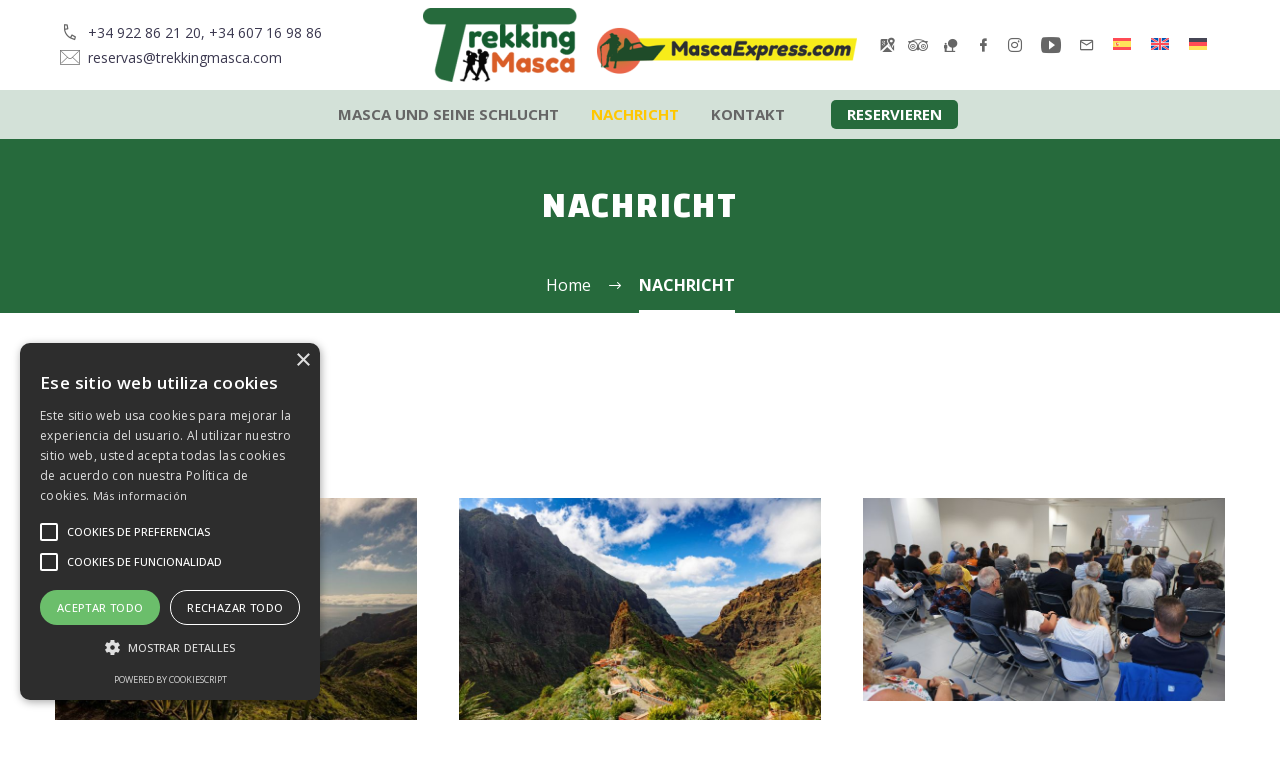

--- FILE ---
content_type: text/html; charset=UTF-8
request_url: https://trekkingmasca.com/de/noticias/
body_size: 33989
content:
<!DOCTYPE html>
<!--[if IE 7]>
<html class="ie ie7" lang="de-DE" xmlns:og="https://ogp.me/ns#" xmlns:fb="https://ogp.me/ns/fb#">
<![endif]-->
<!--[if IE 8]>
<html class="ie ie8" lang="de-DE" xmlns:og="https://ogp.me/ns#" xmlns:fb="https://ogp.me/ns/fb#">
<![endif]-->
<!--[if !(IE 7) | !(IE 8) ]><!-->
<html lang="de-DE" xmlns:og="https://ogp.me/ns#" xmlns:fb="https://ogp.me/ns/fb#">
<!--<![endif]-->
<head>
	<meta charset="UTF-8">
	<meta name="viewport" content="width=device-width, initial-scale=1.0" />
	<link rel="profile" href="https://gmpg.org/xfn/11">
	<link rel="pingback" href="https://trekkingmasca.com/xmlrpc.php">
	<title>NACHRICHT &#8211; Trekking Masca</title>
<meta name='robots' content='max-image-preview:large' />
<link rel="alternate" hreflang="es" href="https://trekkingmasca.com/noticias/" />
<link rel="alternate" hreflang="en" href="https://trekkingmasca.com/en/news/" />
<link rel="alternate" hreflang="de" href="https://trekkingmasca.com/de/noticias/" />
<link rel="alternate" hreflang="x-default" href="https://trekkingmasca.com/noticias/" />
<script type="text/javascript" charset="UTF-8" data-cs-platform="wordpress" src="//cdn.cookie-script.com/s/1967fa437e0be976453e42ab746d4ba5.js" id="cookie_script-js-with"></script><link rel='dns-prefetch' href='//app.turitop.com' />
<link rel='dns-prefetch' href='//fonts.googleapis.com' />
<link rel="alternate" title="oEmbed (JSON)" type="application/json+oembed" href="https://trekkingmasca.com/de/wp-json/oembed/1.0/embed?url=https%3A%2F%2Ftrekkingmasca.com%2Fde%2Fnoticias%2F" />
<link rel="alternate" title="oEmbed (XML)" type="text/xml+oembed" href="https://trekkingmasca.com/de/wp-json/oembed/1.0/embed?url=https%3A%2F%2Ftrekkingmasca.com%2Fde%2Fnoticias%2F&#038;format=xml" />
<style id='wp-img-auto-sizes-contain-inline-css' type='text/css'>
img:is([sizes=auto i],[sizes^="auto," i]){contain-intrinsic-size:3000px 1500px}
/*# sourceURL=wp-img-auto-sizes-contain-inline-css */
</style>
<link rel='stylesheet' id='thegem-preloader-css' href='https://trekkingmasca.com/wp-content/themes/thegem/css/thegem-preloader.css?ver=5.11.1' type='text/css' media='all' />
<style id='thegem-preloader-inline-css' type='text/css'>

		body:not(.compose-mode) .gem-icon-style-gradient span,
		body:not(.compose-mode) .gem-icon .gem-icon-half-1,
		body:not(.compose-mode) .gem-icon .gem-icon-half-2 {
			opacity: 0 !important;
			}
/*# sourceURL=thegem-preloader-inline-css */
</style>
<link rel='stylesheet' id='thegem-reset-css' href='https://trekkingmasca.com/wp-content/themes/thegem/css/thegem-reset.css?ver=5.11.1' type='text/css' media='all' />
<link rel='stylesheet' id='thegem-grid-css' href='https://trekkingmasca.com/wp-content/themes/thegem/css/thegem-grid.css?ver=5.11.1' type='text/css' media='all' />
<link rel='stylesheet' id='thegem-custom-header-css' href='https://trekkingmasca.com/wp-content/themes/thegem/css/thegem-custom-header.css?ver=5.11.1' type='text/css' media='all' />
<link rel='stylesheet' id='thegem-style-css' href='https://trekkingmasca.com/wp-content/themes/thegem/style.css?ver=5.11.1' type='text/css' media='all' />
<link rel='stylesheet' id='thegem-widgets-css' href='https://trekkingmasca.com/wp-content/themes/thegem/css/thegem-widgets.css?ver=5.11.1' type='text/css' media='all' />
<link rel='stylesheet' id='thegem-new-css-css' href='https://trekkingmasca.com/wp-content/themes/thegem/css/thegem-new-css.css?ver=5.11.1' type='text/css' media='all' />
<link rel='stylesheet' id='perevazka-css-css-css' href='https://trekkingmasca.com/wp-content/themes/thegem/css/thegem-perevazka-css.css?ver=5.11.1' type='text/css' media='all' />
<link rel='stylesheet' id='thegem-google-fonts-css' href='//fonts.googleapis.com/css?family=Open+Sans%3A300%2C400%2C500%2C600%2C700%2C800%2C300italic%2C400italic%2C500italic%2C600italic%2C700italic%2C800italic%7CMontserrat%3A100%2C200%2C300%2C400%2C500%2C600%2C700%2C800%2C900%2C100italic%2C200italic%2C300italic%2C400italic%2C500italic%2C600italic%2C700italic%2C800italic%2C900italic%7CSource+Sans+Pro%3A200%2C200italic%2C300%2C300italic%2C400%2C400italic%2C600%2C600italic%2C700%2C700italic%2C900%2C900italic%7CChanga%3A200%2C300%2C400%2C500%2C600%2C700%2C800&#038;subset=latin-ext%2Ccyrillic-ext%2Clatin%2Cgreek-ext%2Cvietnamese%2Ccyrillic%2Cgreek%2Chebrew%2Cmath%2Csymbols&#038;ver=6.9' type='text/css' media='all' />
<link rel='stylesheet' id='thegem-custom-css' href='https://trekkingmasca.com/wp-content/uploads/thegem/css/custom-FmY7EO2s.css?ver=5.11.1' type='text/css' media='all' />
<style id='thegem-custom-inline-css' type='text/css'>
.vc_custom_1719918100515{padding-top: 20px !important;padding-bottom: 20px !important;background-color: #ffffff !important;}.vc_custom_1719922050184{padding-top: 20px !important;padding-bottom: 20px !important;background-color: #ffffff !important;}
.vc_custom_1554908914296{margin-bottom: 0px !important;padding-bottom: 0px !important;}.vc_custom_1719824580122{margin-top: 0px !important;margin-bottom: 0px !important;padding-top: 20px !important;padding-bottom: 0px !important;background-color: #266a3c !important;}.vc_custom_1719824552757{margin-bottom: -25px !important;}.vc_custom_1683716969427{margin-right: 10px !important;border-top-width: 3px !important;border-right-width: 3px !important;border-bottom-width: 3px !important;border-left-width: 3px !important;background-color: rgba(0,0,0,0.3) !important;*background-color: rgb(0,0,0) !important;border-left-color: #ffffff !important;border-left-style: solid !important;border-right-color: #ffffff !important;border-right-style: solid !important;border-top-color: #ffffff !important;border-top-style: solid !important;border-bottom-color: #ffffff !important;border-bottom-style: solid !important;}.vc_custom_1683716990593{margin-right: 10px !important;margin-left: 10px !important;border-top-width: 3px !important;border-right-width: 3px !important;border-bottom-width: 3px !important;border-left-width: 3px !important;background-color: rgba(0,0,0,0.3) !important;*background-color: rgb(0,0,0) !important;border-left-color: #ffffff !important;border-left-style: solid !important;border-right-color: #ffffff !important;border-right-style: solid !important;border-top-color: #ffffff !important;border-top-style: solid !important;border-bottom-color: #ffffff !important;border-bottom-style: solid !important;}.vc_custom_1683717007451{margin-left: 10px !important;border-top-width: 3px !important;border-right-width: 3px !important;border-bottom-width: 3px !important;border-left-width: 3px !important;background-color: rgba(0,0,0,0.3) !important;*background-color: rgb(0,0,0) !important;border-left-color: #ffffff !important;border-left-style: solid !important;border-right-color: #ffffff !important;border-right-style: solid !important;border-top-color: #ffffff !important;border-top-style: solid !important;border-bottom-color: #ffffff !important;border-bottom-style: solid !important;}.vc_custom_1539092331871{margin-top: 0px !important;margin-bottom: 0px !important;padding-top: 0px !important;padding-bottom: 0px !important;}.footer-link a{
    color: #fff;
}
.footer-link a:hover{
    color:#002128;
}
#page-title {background-color: #266A3CFF;background-repeat: no-repeat;background-position-x: center;background-position-y: top;background-size: cover;padding-top: 80px;padding-bottom: 80px;}#page-title h1,#page-title .title-rich-content {color: #ffffff;}.page-title-excerpt {color: #ffffff;margin-top: 18px;}#page-title .page-title-title {margin-top: 100px;}#page-title .page-title-title .styled-subtitle.light,#page-title .page-title-excerpt .styled-subtitle.light{ font-family: var(--thegem-to-light-title-font-family); font-style: normal; font-weight: normal;}#page-title .page-title-title .title-main-menu,#page-title .page-title-excerpt .title-main-menu{ font-family: var(--thegem-to-menu-font-family); font-style: var(--thegem-to-menu-font-style); font-weight: var(--thegem-to-menu-font-weight); text-transform: var(--thegem-to-menu-text-transform); font-size: var(--thegem-to-menu-font-size); line-height: var(--thegem-to-menu-line-height); letter-spacing: var(--thegem-to-menu-letter-spacing, 0);}#page-title .page-title-title .title-main-menu.light,#page-title .page-title-excerpt .title-main-menu.light{ font-family: var(--thegem-to-light-title-font-family); font-style: normal; font-weight: normal;}#page-title .page-title-title .title-body,#page-title .page-title-excerpt .title-body{ font-family: var(--thegem-to-body-font-family); font-style: var(--thegem-to-body-font-style); font-weight: var(--thegem-to-body-font-weight); text-transform: var(--thegem-to-body-text-transform, none); font-size: var(--thegem-to-body-font-size); line-height: var(--thegem-to-body-line-height); letter-spacing: var(--thegem-to-body-letter-spacing);}#page-title .page-title-title .title-body.light,#page-title .page-title-excerpt .title-body.light{ font-family: var(--thegem-to-light-title-font-family); font-style: normal; font-weight: normal;}#page-title .page-title-title .title-tiny-body,#page-title .page-title-excerpt .title-tiny-body{ font-family: var(--thegem-to-body-tiny-font-family); font-style: var(--thegem-to-body-tiny-font-style); font-weight: var(--thegem-to-body-tiny-font-weight); text-transform: var(--thegem-to-body-tiny-text-transform, none); font-size: var(--thegem-to-body-tiny-font-size); line-height: var(--thegem-to-body-tiny-line-height); letter-spacing: var(--thegem-to-body-tiny-letter-spacing);}#page-title .page-title-title .title-tiny-body.light,#page-title .page-title-excerpt .title-tiny-body.light{ font-family: var(--thegem-to-light-title-font-family); font-style: normal; font-weight: normal;}.page-title-inner,body .breadcrumbs{padding-left: 0px;padding-right: 0px;}body .breadcrumbs,body .breadcrumbs a,body .bc-devider:before {color: #ffffff;}body .breadcrumbs .current {	color: #FFFFFFFF;	border-bottom: 3px solid #FFFFFFFF;}body .breadcrumbs a:hover {	color: #FFFFFFFF;}body .page-title-block .breadcrumbs-container{	text-align: center;}.page-breadcrumbs ul li a,.page-breadcrumbs ul li:not(:last-child):after{	color: #99A9B5FF;}.page-breadcrumbs ul li{	color: #3C3950FF;}.page-breadcrumbs ul li a:hover{	color: #3C3950FF;}.block-content {padding-top: 100px;}.block-content:last-of-type {padding-bottom: 100px;}.gem-slideshow,.slideshow-preloader {}#top-area {	display: block;}.header-background:before {	opacity: 0.8;}.header-sticky-template.header-sticked .header-background:before {	opacity: 0.8;}:root {	--header-builder-light-color: #FFFFFF;}:root {	--header-builder-light-color-hover: #00acb4;}@media (max-width: 991px) {#page-title {padding-top: 80px;padding-bottom: 80px;}.page-title-inner, body .breadcrumbs{padding-left: 0px;padding-right: 0px;}.page-title-excerpt {margin-top: 18px;}#page-title .page-title-title {margin-top: 0px;}.block-content {}.block-content:last-of-type {}#top-area {	display: none;}}@media (max-width: 767px) {#page-title {padding-top: 80px;padding-bottom: 80px;}.page-title-inner,body .breadcrumbs{padding-left: 0px;padding-right: 0px;}.page-title-excerpt {margin-top: 18px;}#page-title .page-title-title {margin-top: 0px;}.block-content {}.block-content:last-of-type {}#top-area {	display: none;}}
/*# sourceURL=thegem-custom-inline-css */
</style>
<link rel='stylesheet' id='js_composer_front-css' href='https://trekkingmasca.com/wp-content/plugins/js_composer/assets/css/js_composer.min.css?ver=8.7.2' type='text/css' media='all' />
<link rel='stylesheet' id='thegem_js_composer_front-css' href='https://trekkingmasca.com/wp-content/themes/thegem/css/thegem-js_composer_columns.css?ver=5.11.1' type='text/css' media='all' />
<link rel='stylesheet' id='thegem-additional-blog-1-css' href='https://trekkingmasca.com/wp-content/themes/thegem/css/thegem-additional-blog-1.css?ver=5.11.1' type='text/css' media='all' />
<link rel='stylesheet' id='icons-thegem-header-css' href='https://trekkingmasca.com/wp-content/themes/thegem/css/icons-thegem-header.css?ver=5.11.1' type='text/css' media='all' />
<link rel='stylesheet' id='thegem-te-infotext-css' href='https://trekkingmasca.com/wp-content/plugins/thegem-elements/inc/templates/elements/infotext/css/infotext.css?ver=6.9' type='text/css' media='all' />
<link rel='stylesheet' id='icons-thegemdemo-css' href='https://trekkingmasca.com/wp-content/themes/thegem/css/icons-thegemdemo.css?ver=5.11.1' type='text/css' media='all' />
<link rel='stylesheet' id='thegem-te-logo-css' href='https://trekkingmasca.com/wp-content/plugins/thegem-elements/inc/templates/elements/logo/css/logo.css?ver=6.9' type='text/css' media='all' />
<link rel='stylesheet' id='icons-material-css' href='https://trekkingmasca.com/wp-content/themes/thegem/css/icons-material.css?ver=5.11.1' type='text/css' media='all' />
<link rel='stylesheet' id='thegem-te-icon-css' href='https://trekkingmasca.com/wp-content/plugins/thegem-elements/inc/templates/elements/icon/css/icon.css?ver=6.9' type='text/css' media='all' />
<link rel='stylesheet' id='icons-fontawesome-css' href='https://trekkingmasca.com/wp-content/themes/thegem/css/icons-fontawesome.css?ver=5.11.1' type='text/css' media='all' />
<link rel='stylesheet' id='thegem-te-menu-css' href='https://trekkingmasca.com/wp-content/plugins/thegem-elements/inc/templates/elements/menu/css/menu.css?ver=6.9' type='text/css' media='all' />
<link rel='stylesheet' id='thegem-te-menu-default-css' href='https://trekkingmasca.com/wp-content/plugins/thegem-elements/inc/templates/elements/menu/css/menu-default.css?ver=6.9' type='text/css' media='all' />
<link rel='stylesheet' id='thegem-te-menu-mobile-default-css' href='https://trekkingmasca.com/wp-content/plugins/thegem-elements/inc/templates/elements/menu/css/menu-mobile-default.css?ver=6.9' type='text/css' media='all' />
<link rel='stylesheet' id='thegem-te-menu-hamburger-css' href='https://trekkingmasca.com/wp-content/plugins/thegem-elements/inc/templates/elements/menu/css/menu-hamburger.css?ver=6.9' type='text/css' media='all' />
<link rel='stylesheet' id='jquery-fancybox-css' href='https://trekkingmasca.com/wp-content/themes/thegem/js/fancyBox/jquery.fancybox.min.css?ver=5.11.1' type='text/css' media='all' />
<link rel='stylesheet' id='thegem-vc_elements-css' href='https://trekkingmasca.com/wp-content/themes/thegem/css/thegem-vc_elements.css?ver=5.11.1' type='text/css' media='all' />
<link rel='stylesheet' id='thegem-hovers-css' href='https://trekkingmasca.com/wp-content/themes/thegem/css/thegem-hovers.css?ver=5.11.1' type='text/css' media='all' />
<link rel='stylesheet' id='thegem-portfolio-css' href='https://trekkingmasca.com/wp-content/themes/thegem/css/thegem-portfolio.css?ver=5.11.1' type='text/css' media='all' />
<link rel='stylesheet' id='thegem-news-grid-css' href='https://trekkingmasca.com/wp-content/themes/thegem/css/thegem-news-grid.css?ver=5.11.1' type='text/css' media='all' />
<link rel='stylesheet' id='thegem-portfolio-filters-list-css' href='https://trekkingmasca.com/wp-content/themes/thegem/css/thegem-portfolio-filters-list.css?ver=5.11.1' type='text/css' media='all' />
<style id='wp-emoji-styles-inline-css' type='text/css'>

	img.wp-smiley, img.emoji {
		display: inline !important;
		border: none !important;
		box-shadow: none !important;
		height: 1em !important;
		width: 1em !important;
		margin: 0 0.07em !important;
		vertical-align: -0.1em !important;
		background: none !important;
		padding: 0 !important;
	}
/*# sourceURL=wp-emoji-styles-inline-css */
</style>
<link rel='stylesheet' id='wp-block-library-css' href='https://trekkingmasca.com/wp-includes/css/dist/block-library/style.min.css?ver=6.9' type='text/css' media='all' />
<style id='global-styles-inline-css' type='text/css'>
:root{--wp--preset--aspect-ratio--square: 1;--wp--preset--aspect-ratio--4-3: 4/3;--wp--preset--aspect-ratio--3-4: 3/4;--wp--preset--aspect-ratio--3-2: 3/2;--wp--preset--aspect-ratio--2-3: 2/3;--wp--preset--aspect-ratio--16-9: 16/9;--wp--preset--aspect-ratio--9-16: 9/16;--wp--preset--color--black: #000000;--wp--preset--color--cyan-bluish-gray: #abb8c3;--wp--preset--color--white: #ffffff;--wp--preset--color--pale-pink: #f78da7;--wp--preset--color--vivid-red: #cf2e2e;--wp--preset--color--luminous-vivid-orange: #ff6900;--wp--preset--color--luminous-vivid-amber: #fcb900;--wp--preset--color--light-green-cyan: #7bdcb5;--wp--preset--color--vivid-green-cyan: #00d084;--wp--preset--color--pale-cyan-blue: #8ed1fc;--wp--preset--color--vivid-cyan-blue: #0693e3;--wp--preset--color--vivid-purple: #9b51e0;--wp--preset--gradient--vivid-cyan-blue-to-vivid-purple: linear-gradient(135deg,rgb(6,147,227) 0%,rgb(155,81,224) 100%);--wp--preset--gradient--light-green-cyan-to-vivid-green-cyan: linear-gradient(135deg,rgb(122,220,180) 0%,rgb(0,208,130) 100%);--wp--preset--gradient--luminous-vivid-amber-to-luminous-vivid-orange: linear-gradient(135deg,rgb(252,185,0) 0%,rgb(255,105,0) 100%);--wp--preset--gradient--luminous-vivid-orange-to-vivid-red: linear-gradient(135deg,rgb(255,105,0) 0%,rgb(207,46,46) 100%);--wp--preset--gradient--very-light-gray-to-cyan-bluish-gray: linear-gradient(135deg,rgb(238,238,238) 0%,rgb(169,184,195) 100%);--wp--preset--gradient--cool-to-warm-spectrum: linear-gradient(135deg,rgb(74,234,220) 0%,rgb(151,120,209) 20%,rgb(207,42,186) 40%,rgb(238,44,130) 60%,rgb(251,105,98) 80%,rgb(254,248,76) 100%);--wp--preset--gradient--blush-light-purple: linear-gradient(135deg,rgb(255,206,236) 0%,rgb(152,150,240) 100%);--wp--preset--gradient--blush-bordeaux: linear-gradient(135deg,rgb(254,205,165) 0%,rgb(254,45,45) 50%,rgb(107,0,62) 100%);--wp--preset--gradient--luminous-dusk: linear-gradient(135deg,rgb(255,203,112) 0%,rgb(199,81,192) 50%,rgb(65,88,208) 100%);--wp--preset--gradient--pale-ocean: linear-gradient(135deg,rgb(255,245,203) 0%,rgb(182,227,212) 50%,rgb(51,167,181) 100%);--wp--preset--gradient--electric-grass: linear-gradient(135deg,rgb(202,248,128) 0%,rgb(113,206,126) 100%);--wp--preset--gradient--midnight: linear-gradient(135deg,rgb(2,3,129) 0%,rgb(40,116,252) 100%);--wp--preset--font-size--small: 13px;--wp--preset--font-size--medium: 20px;--wp--preset--font-size--large: 36px;--wp--preset--font-size--x-large: 42px;--wp--preset--spacing--20: 0.44rem;--wp--preset--spacing--30: 0.67rem;--wp--preset--spacing--40: 1rem;--wp--preset--spacing--50: 1.5rem;--wp--preset--spacing--60: 2.25rem;--wp--preset--spacing--70: 3.38rem;--wp--preset--spacing--80: 5.06rem;--wp--preset--shadow--natural: 6px 6px 9px rgba(0, 0, 0, 0.2);--wp--preset--shadow--deep: 12px 12px 50px rgba(0, 0, 0, 0.4);--wp--preset--shadow--sharp: 6px 6px 0px rgba(0, 0, 0, 0.2);--wp--preset--shadow--outlined: 6px 6px 0px -3px rgb(255, 255, 255), 6px 6px rgb(0, 0, 0);--wp--preset--shadow--crisp: 6px 6px 0px rgb(0, 0, 0);}:where(.is-layout-flex){gap: 0.5em;}:where(.is-layout-grid){gap: 0.5em;}body .is-layout-flex{display: flex;}.is-layout-flex{flex-wrap: wrap;align-items: center;}.is-layout-flex > :is(*, div){margin: 0;}body .is-layout-grid{display: grid;}.is-layout-grid > :is(*, div){margin: 0;}:where(.wp-block-columns.is-layout-flex){gap: 2em;}:where(.wp-block-columns.is-layout-grid){gap: 2em;}:where(.wp-block-post-template.is-layout-flex){gap: 1.25em;}:where(.wp-block-post-template.is-layout-grid){gap: 1.25em;}.has-black-color{color: var(--wp--preset--color--black) !important;}.has-cyan-bluish-gray-color{color: var(--wp--preset--color--cyan-bluish-gray) !important;}.has-white-color{color: var(--wp--preset--color--white) !important;}.has-pale-pink-color{color: var(--wp--preset--color--pale-pink) !important;}.has-vivid-red-color{color: var(--wp--preset--color--vivid-red) !important;}.has-luminous-vivid-orange-color{color: var(--wp--preset--color--luminous-vivid-orange) !important;}.has-luminous-vivid-amber-color{color: var(--wp--preset--color--luminous-vivid-amber) !important;}.has-light-green-cyan-color{color: var(--wp--preset--color--light-green-cyan) !important;}.has-vivid-green-cyan-color{color: var(--wp--preset--color--vivid-green-cyan) !important;}.has-pale-cyan-blue-color{color: var(--wp--preset--color--pale-cyan-blue) !important;}.has-vivid-cyan-blue-color{color: var(--wp--preset--color--vivid-cyan-blue) !important;}.has-vivid-purple-color{color: var(--wp--preset--color--vivid-purple) !important;}.has-black-background-color{background-color: var(--wp--preset--color--black) !important;}.has-cyan-bluish-gray-background-color{background-color: var(--wp--preset--color--cyan-bluish-gray) !important;}.has-white-background-color{background-color: var(--wp--preset--color--white) !important;}.has-pale-pink-background-color{background-color: var(--wp--preset--color--pale-pink) !important;}.has-vivid-red-background-color{background-color: var(--wp--preset--color--vivid-red) !important;}.has-luminous-vivid-orange-background-color{background-color: var(--wp--preset--color--luminous-vivid-orange) !important;}.has-luminous-vivid-amber-background-color{background-color: var(--wp--preset--color--luminous-vivid-amber) !important;}.has-light-green-cyan-background-color{background-color: var(--wp--preset--color--light-green-cyan) !important;}.has-vivid-green-cyan-background-color{background-color: var(--wp--preset--color--vivid-green-cyan) !important;}.has-pale-cyan-blue-background-color{background-color: var(--wp--preset--color--pale-cyan-blue) !important;}.has-vivid-cyan-blue-background-color{background-color: var(--wp--preset--color--vivid-cyan-blue) !important;}.has-vivid-purple-background-color{background-color: var(--wp--preset--color--vivid-purple) !important;}.has-black-border-color{border-color: var(--wp--preset--color--black) !important;}.has-cyan-bluish-gray-border-color{border-color: var(--wp--preset--color--cyan-bluish-gray) !important;}.has-white-border-color{border-color: var(--wp--preset--color--white) !important;}.has-pale-pink-border-color{border-color: var(--wp--preset--color--pale-pink) !important;}.has-vivid-red-border-color{border-color: var(--wp--preset--color--vivid-red) !important;}.has-luminous-vivid-orange-border-color{border-color: var(--wp--preset--color--luminous-vivid-orange) !important;}.has-luminous-vivid-amber-border-color{border-color: var(--wp--preset--color--luminous-vivid-amber) !important;}.has-light-green-cyan-border-color{border-color: var(--wp--preset--color--light-green-cyan) !important;}.has-vivid-green-cyan-border-color{border-color: var(--wp--preset--color--vivid-green-cyan) !important;}.has-pale-cyan-blue-border-color{border-color: var(--wp--preset--color--pale-cyan-blue) !important;}.has-vivid-cyan-blue-border-color{border-color: var(--wp--preset--color--vivid-cyan-blue) !important;}.has-vivid-purple-border-color{border-color: var(--wp--preset--color--vivid-purple) !important;}.has-vivid-cyan-blue-to-vivid-purple-gradient-background{background: var(--wp--preset--gradient--vivid-cyan-blue-to-vivid-purple) !important;}.has-light-green-cyan-to-vivid-green-cyan-gradient-background{background: var(--wp--preset--gradient--light-green-cyan-to-vivid-green-cyan) !important;}.has-luminous-vivid-amber-to-luminous-vivid-orange-gradient-background{background: var(--wp--preset--gradient--luminous-vivid-amber-to-luminous-vivid-orange) !important;}.has-luminous-vivid-orange-to-vivid-red-gradient-background{background: var(--wp--preset--gradient--luminous-vivid-orange-to-vivid-red) !important;}.has-very-light-gray-to-cyan-bluish-gray-gradient-background{background: var(--wp--preset--gradient--very-light-gray-to-cyan-bluish-gray) !important;}.has-cool-to-warm-spectrum-gradient-background{background: var(--wp--preset--gradient--cool-to-warm-spectrum) !important;}.has-blush-light-purple-gradient-background{background: var(--wp--preset--gradient--blush-light-purple) !important;}.has-blush-bordeaux-gradient-background{background: var(--wp--preset--gradient--blush-bordeaux) !important;}.has-luminous-dusk-gradient-background{background: var(--wp--preset--gradient--luminous-dusk) !important;}.has-pale-ocean-gradient-background{background: var(--wp--preset--gradient--pale-ocean) !important;}.has-electric-grass-gradient-background{background: var(--wp--preset--gradient--electric-grass) !important;}.has-midnight-gradient-background{background: var(--wp--preset--gradient--midnight) !important;}.has-small-font-size{font-size: var(--wp--preset--font-size--small) !important;}.has-medium-font-size{font-size: var(--wp--preset--font-size--medium) !important;}.has-large-font-size{font-size: var(--wp--preset--font-size--large) !important;}.has-x-large-font-size{font-size: var(--wp--preset--font-size--x-large) !important;}
/*# sourceURL=global-styles-inline-css */
</style>

<style id='classic-theme-styles-inline-css' type='text/css'>
/*! This file is auto-generated */
.wp-block-button__link{color:#fff;background-color:#32373c;border-radius:9999px;box-shadow:none;text-decoration:none;padding:calc(.667em + 2px) calc(1.333em + 2px);font-size:1.125em}.wp-block-file__button{background:#32373c;color:#fff;text-decoration:none}
/*# sourceURL=/wp-includes/css/classic-themes.min.css */
</style>
<link rel='stylesheet' id='wpml-blocks-css' href='https://trekkingmasca.com/wp-content/plugins/sitepress-multilingual-cms/dist/css/blocks/styles.css?ver=4.6.3' type='text/css' media='all' />
<link rel='stylesheet' id='contact-form-7-css' href='https://trekkingmasca.com/wp-content/plugins/contact-form-7/includes/css/styles.css?ver=6.1.4' type='text/css' media='all' />
<link rel='stylesheet' id='wpml-legacy-horizontal-list-0-css' href='//trekkingmasca.com/wp-content/plugins/sitepress-multilingual-cms/templates/language-switchers/legacy-list-horizontal/style.min.css?ver=1' type='text/css' media='all' />
<style id='wpml-legacy-horizontal-list-0-inline-css' type='text/css'>
.wpml-ls-statics-footer a {color:#444444;background-color:#ffffff;}.wpml-ls-statics-footer a:hover,.wpml-ls-statics-footer a:focus {color:#000000;background-color:#eeeeee;}.wpml-ls-statics-footer .wpml-ls-current-language>a {color:#444444;background-color:#ffffff;}.wpml-ls-statics-footer .wpml-ls-current-language:hover>a, .wpml-ls-statics-footer .wpml-ls-current-language>a:focus {color:#000000;background-color:#eeeeee;}
/*# sourceURL=wpml-legacy-horizontal-list-0-inline-css */
</style>
<link rel='stylesheet' id='turitop_booking_system_frontend_css-css' href='https://trekkingmasca.com/wp-content/plugins/turitop-booking-system/assets/css/turitop-bs-frontend.min.css?ver=1.0.10' type='text/css' media='all' />
<script type="text/javascript">function fullHeightRow() {
			var fullHeight,
				offsetTop,
				element = document.getElementsByClassName('vc_row-o-full-height')[0];
			if (element) {
				fullHeight = window.innerHeight;
				offsetTop = window.pageYOffset + element.getBoundingClientRect().top;
				if (offsetTop < fullHeight) {
					fullHeight = 100 - offsetTop / (fullHeight / 100);
					element.style.minHeight = fullHeight + 'vh'
				}
			}
		}</script>
<script type="text/javascript">
<!-- Google tag (gtag.js) -->


  window.dataLayer = window.dataLayer || [];
  function gtag(){dataLayer.push(arguments);}
  gtag('js', new Date());

  gtag('config', 'G-M65EE4EDWS');

</script>
<script type="text/javascript" src="https://trekkingmasca.com/wp-includes/js/jquery/jquery.min.js?ver=3.7.1" id="jquery-core-js"></script>
<script type="text/javascript" src="https://trekkingmasca.com/wp-includes/js/jquery/jquery-migrate.min.js?ver=3.4.1" id="jquery-migrate-js"></script>
<script type="text/javascript" id="wpml-cookie-js-extra">
/* <![CDATA[ */
var wpml_cookies = {"wp-wpml_current_language":{"value":"de","expires":1,"path":"/"}};
var wpml_cookies = {"wp-wpml_current_language":{"value":"de","expires":1,"path":"/"}};
//# sourceURL=wpml-cookie-js-extra
/* ]]> */
</script>
<script type="text/javascript" src="https://trekkingmasca.com/wp-content/plugins/sitepress-multilingual-cms/res/js/cookies/language-cookie.js?ver=4.6.3" id="wpml-cookie-js"></script>
<script></script><link rel="https://api.w.org/" href="https://trekkingmasca.com/de/wp-json/" /><link rel="alternate" title="JSON" type="application/json" href="https://trekkingmasca.com/de/wp-json/wp/v2/pages/9257" /><link rel="EditURI" type="application/rsd+xml" title="RSD" href="https://trekkingmasca.com/xmlrpc.php?rsd" />
<meta name="generator" content="WordPress 6.9" />
<link rel="canonical" href="https://trekkingmasca.com/de/noticias/" />
<link rel='shortlink' href='https://trekkingmasca.com/de/?p=9257' />
<meta name="generator" content="WPML ver:4.6.3 stt:1,3,2;" />
<style type="text/css">.recentcomments a{display:inline !important;padding:0 !important;margin:0 !important;}</style><meta name="generator" content="Powered by WPBakery Page Builder - drag and drop page builder for WordPress."/>
<style data-type="vc_custom-css">.version-new.news-grid .portfolio-item .overlay .caption a {
    color: #fff;
}</style><link rel="icon" href="https://trekkingmasca.com/wp-content/uploads/2023/06/Logo-new-boceto-1.png" sizes="32x32" />
<link rel="icon" href="https://trekkingmasca.com/wp-content/uploads/2023/06/Logo-new-boceto-1.png" sizes="192x192" />
<link rel="apple-touch-icon" href="https://trekkingmasca.com/wp-content/uploads/2023/06/Logo-new-boceto-1.png" />
<meta name="msapplication-TileImage" content="https://trekkingmasca.com/wp-content/uploads/2023/06/Logo-new-boceto-1.png" />
<script>if(document.querySelector('[data-type="vc_custom-css"]')) {document.head.appendChild(document.querySelector('[data-type="vc_custom-css"]'));}</script><style type="text/css" data-type="vc_shortcodes-custom-css">.vc_custom_1684323092818{margin-top: 0px !important;margin-bottom: 0px !important;padding-top: 50px !important;padding-bottom: 80px !important;background-position: center !important;background-repeat: no-repeat !important;background-size: cover !important;}</style><noscript><style> .wpb_animate_when_almost_visible { opacity: 1; }</style></noscript>
	<link rel='stylesheet' id='thegem-news-grid-version-new-hovers-default-css' href='https://trekkingmasca.com/wp-content/themes/thegem/css/thegem-news-grid-version-new/default.css?ver=5.11.1' type='text/css' media='all' />
<link rel='stylesheet' id='thegem-animations-css' href='https://trekkingmasca.com/wp-content/themes/thegem/css/thegem-itemsAnimations.css?ver=5.11.1' type='text/css' media='all' />
<link rel='stylesheet' id='vc_animate-css-css' href='https://trekkingmasca.com/wp-content/plugins/js_composer/assets/lib/vendor/dist/animate.css/animate.min.css?ver=8.7.2' type='text/css' media='all' />
<link rel='stylesheet' id='vc_font_awesome_5_shims-css' href='https://trekkingmasca.com/wp-content/plugins/js_composer/assets/lib/vendor/dist/@fortawesome/fontawesome-free/css/v4-shims.min.css?ver=8.7.2' type='text/css' media='all' />
<link rel='stylesheet' id='vc_font_awesome_6-css' href='https://trekkingmasca.com/wp-content/plugins/js_composer/assets/lib/vendor/dist/@fortawesome/fontawesome-free/css/all.min.css?ver=8.7.2' type='text/css' media='all' />
</head>


<body class="wp-singular page-template-default page page-id-9257 wp-theme-thegem fullscreen-search wpb-js-composer js-comp-ver-8.7.2 vc_responsive">

	<script type="text/javascript">
		var gemSettings = {"isTouch":"","forcedLasyDisabled":"","tabletPortrait":"1","tabletLandscape":"1","topAreaMobileDisable":"","parallaxDisabled":"","fillTopArea":"","themePath":"https:\/\/trekkingmasca.com\/wp-content\/themes\/thegem","rootUrl":"https:\/\/trekkingmasca.com","mobileEffectsEnabled":"","isRTL":""};
		(function() {
    function isTouchDevice() {
        return (('ontouchstart' in window) ||
            (navigator.MaxTouchPoints > 0) ||
            (navigator.msMaxTouchPoints > 0));
    }

    window.gemSettings.isTouch = isTouchDevice();

    function userAgentDetection() {
        var ua = navigator.userAgent.toLowerCase(),
        platform = navigator.platform.toLowerCase(),
        UA = ua.match(/(opera|ie|firefox|chrome|version)[\s\/:]([\w\d\.]+)?.*?(safari|version[\s\/:]([\w\d\.]+)|$)/) || [null, 'unknown', 0],
        mode = UA[1] == 'ie' && document.documentMode;

        window.gemBrowser = {
            name: (UA[1] == 'version') ? UA[3] : UA[1],
            version: UA[2],
            platform: {
                name: ua.match(/ip(?:ad|od|hone)/) ? 'ios' : (ua.match(/(?:webos|android)/) || platform.match(/mac|win|linux/) || ['other'])[0]
                }
        };
            }

    window.updateGemClientSize = function() {
        if (window.gemOptions == null || window.gemOptions == undefined) {
            window.gemOptions = {
                first: false,
                clientWidth: 0,
                clientHeight: 0,
                innerWidth: -1
            };
        }

        window.gemOptions.clientWidth = window.innerWidth || document.documentElement.clientWidth;
        if (document.body != null && !window.gemOptions.clientWidth) {
            window.gemOptions.clientWidth = document.body.clientWidth;
        }

        window.gemOptions.clientHeight = window.innerHeight || document.documentElement.clientHeight;
        if (document.body != null && !window.gemOptions.clientHeight) {
            window.gemOptions.clientHeight = document.body.clientHeight;
        }
    };

    window.updateGemInnerSize = function(width) {
        window.gemOptions.innerWidth = width != undefined ? width : (document.body != null ? document.body.clientWidth : 0);
    };

    userAgentDetection();
    window.updateGemClientSize(true);

    window.gemSettings.lasyDisabled = window.gemSettings.forcedLasyDisabled || (!window.gemSettings.mobileEffectsEnabled && (window.gemSettings.isTouch || window.gemOptions.clientWidth <= 800));
})();
		(function() {
    if (window.gemBrowser.name == 'safari') {
        try {
            var safariVersion = parseInt(window.gemBrowser.version);
        } catch(e) {
            var safariVersion = 0;
        }
        if (safariVersion >= 9) {
            window.gemSettings.parallaxDisabled = true;
            window.gemSettings.fillTopArea = true;
        }
    }
})();
		(function() {
    var fullwithData = {
        page: null,
        pageWidth: 0,
        pageOffset: {},
        fixVcRow: true,
        pagePaddingLeft: 0
    };

    function updateFullwidthData() {
        fullwithData.pageOffset = fullwithData.page.getBoundingClientRect();
        fullwithData.pageWidth = parseFloat(fullwithData.pageOffset.width);
        fullwithData.pagePaddingLeft = 0;

        if (fullwithData.page.className.indexOf('vertical-header') != -1) {
            fullwithData.pagePaddingLeft = 45;
            if (fullwithData.pageWidth >= 1600) {
                fullwithData.pagePaddingLeft = 360;
            }
            if (fullwithData.pageWidth < 980) {
                fullwithData.pagePaddingLeft = 0;
            }
        }
    }

    function gem_fix_fullwidth_position(element) {
        if (element == null) {
            return false;
        }

        if (fullwithData.page == null) {
            fullwithData.page = document.getElementById('page');
            updateFullwidthData();
        }

        /*if (fullwithData.pageWidth < 1170) {
            return false;
        }*/

        if (!fullwithData.fixVcRow) {
            return false;
        }

        if (element.previousElementSibling != null && element.previousElementSibling != undefined && element.previousElementSibling.className.indexOf('fullwidth-block') == -1) {
            var elementParentViewportOffset = element.previousElementSibling.getBoundingClientRect();
        } else {
            var elementParentViewportOffset = element.parentNode.getBoundingClientRect();
        }

        /*if (elementParentViewportOffset.top > window.gemOptions.clientHeight) {
            fullwithData.fixVcRow = false;
            return false;
        }*/

        if (element.className.indexOf('vc_row') != -1) {
            var elementMarginLeft = -21;
            var elementMarginRight = -21;
        } else {
            var elementMarginLeft = 0;
            var elementMarginRight = 0;
        }

        var offset = parseInt(fullwithData.pageOffset.left + 0.5) - parseInt((elementParentViewportOffset.left < 0 ? 0 : elementParentViewportOffset.left) + 0.5) - elementMarginLeft + fullwithData.pagePaddingLeft;
        var offsetKey = window.gemSettings.isRTL ? 'right' : 'left';

        element.style.position = 'relative';
        element.style[offsetKey] = offset + 'px';
        element.style.width = fullwithData.pageWidth - fullwithData.pagePaddingLeft + 'px';

        if (element.className.indexOf('vc_row') == -1) {
            element.setAttribute('data-fullwidth-updated', 1);
        }

        if (element.className.indexOf('vc_row') != -1 && element.className.indexOf('vc_section') == -1 && !element.hasAttribute('data-vc-stretch-content')) {
            var el_full = element.parentNode.querySelector('.vc_row-full-width-before');
            var padding = -1 * offset;
            0 > padding && (padding = 0);
            var paddingRight = fullwithData.pageWidth - padding - el_full.offsetWidth + elementMarginLeft + elementMarginRight;
            0 > paddingRight && (paddingRight = 0);
            element.style.paddingLeft = padding + 'px';
            element.style.paddingRight = paddingRight + 'px';
        }
    }

    window.gem_fix_fullwidth_position = gem_fix_fullwidth_position;

    document.addEventListener('DOMContentLoaded', function() {
        var classes = [];

        if (window.gemSettings.isTouch) {
            document.body.classList.add('thegem-touch');
        }

        if (window.gemSettings.lasyDisabled && !window.gemSettings.forcedLasyDisabled) {
            document.body.classList.add('thegem-effects-disabled');
        }
    });

    if (window.gemSettings.parallaxDisabled) {
        var head  = document.getElementsByTagName('head')[0],
            link  = document.createElement('style');
        link.rel  = 'stylesheet';
        link.type = 'text/css';
        link.innerHTML = ".fullwidth-block.fullwidth-block-parallax-fixed .fullwidth-block-background { background-attachment: scroll !important; }";
        head.appendChild(link);
    }
})();

(function() {
    setTimeout(function() {
        var preloader = document.getElementById('page-preloader');
        if (preloader != null && preloader != undefined) {
            preloader.className += ' preloader-loaded';
        }
    }, window.pagePreloaderHideTime || 1000);
})();
	</script>
	


<div id="page" class="layout-fullwidth header-style-3">

	<a href="#main" class="scroll-to-content">Skip to main content</a>

			<a href="#page" class="scroll-top-button">Scroll Top</a>
	
	
	<header id="site-header" class="site-header header-sticky header-transparent header-transparent-mobile header-with-sticky-template" role="banner">
	<div class="header-wrapper"><div class="header-background">
		<div class="fullwidth-content">
			<div class="thegem-template-wrapper thegem-template-header thegem-template-859">
									<div class="wpb-content-wrapper"><div class="vc_row-full-width-before"></div><div id="vc_row-696d47c4e50f3" data-vc-full-width="true" data-vc-full-width-init="false" class="vc_row wpb_row vc_row-fluid vc_custom_1719918100515 thegem-custom-696d47c4e50c95087 vc_row-has-fill vc_row-o-equal-height vc_row-o-content-middle vc_row-flex"><div class="container"><style>@media screen and (max-width: 1023px) {.thegem-custom-696d47c4e50c95087.wpb_row {padding-top: 0px !important;}}@media screen and (max-width: 1023px) {.thegem-custom-696d47c4e50c95087.wpb_row {padding-bottom: 0px !important;}}@media screen and (max-width: 767px) {.thegem-custom-696d47c4e50c95087.wpb_row {display: none;}}</style><div class="wpb_column vc_column_container vc_col-sm-4 vc_hidden-sm vc_col-xs-12 vc_hidden-xs thegem-custom-696d47c4e55871046" ><div class="vc_column-inner thegem-custom-inner-696d47c4e5589 "><style>
.thegem-template-wrapper .wpb_wrapper.thegem-custom-696d47c4e55871046{display: flex !important;height: 100%;}.thegem-template-wrapper .wpb_wrapper.thegem-custom-696d47c4e55871046{flex-direction: row !important;}.thegem-template-wrapper .wpb_wrapper.thegem-custom-696d47c4e55871046{flex-wrap: wrap !important;}.thegem-template-wrapper .wpb_wrapper.thegem-custom-696d47c4e55871046{align-items: center !important;}.thegem-template-wrapper .wpb_wrapper.thegem-custom-696d47c4e55871046{justify-content: flex-start !important;}</style><div class="wpb_wrapper thegem-custom-696d47c4e55871046"><style>@media screen and (max-width: 1023px) {.thegem-te-infotext.thegem-custom-696d47c4e56639234{display: block!important;}}@media screen and (max-width: 767px) {.thegem-te-infotext.thegem-custom-696d47c4e56639234{display: block!important;}}@media screen and (max-width: 1023px) {.thegem-te-infotext.thegem-custom-696d47c4e56639234{position: relative !important;}}@media screen and (max-width: 767px) {.thegem-te-infotext.thegem-custom-696d47c4e56639234{position: relative !important;}}.thegem-te-infotext.thegem-custom-696d47c4e56639234{margin: 0;}.thegem-te-infotext.thegem-custom-696d47c4e56639234{align-self: center;}.thegem-te-infotext.thegem-custom-696d47c4e56639234{padding-left: 5px !important;}@media screen and (max-width: 1023px) {.thegem-te-infotext.thegem-custom-696d47c4e56639234{padding-left: 5px !important;}}@media screen and (max-width: 767px) {.thegem-te-infotext.thegem-custom-696d47c4e56639234{padding-left: 5px !important;}}.thegem-te-infotext.thegem-custom-696d47c4e56639234{padding-right: 25px !important;}@media screen and (max-width: 1023px) {.thegem-te-infotext.thegem-custom-696d47c4e56639234{padding-right: 5px !important;}}@media screen and (max-width: 767px) {.thegem-te-infotext.thegem-custom-696d47c4e56639234{padding-right: 5px !important;}}.thegem-custom-696d47c4e56639234 .gem-icon  {font-size: 20px;}.thegem-custom-696d47c4e56639234 .gem-icon:not(.gem-simple-icon) .gem-icon-inner {width: 30px; height: 30px; line-height: 30px;}.thegem-custom-696d47c4e56639234 .gem-icon.gem-simple-icon {width: 20px; height: 20px; line-height: 20px;}.thegem-te-infotext.thegem-custom-696d47c4e56639234 .thegem-te-info-icon {margin-top:-2px !important;}.thegem-te-infotext.thegem-custom-696d47c4e56639234 .thegem-te-info-icon {margin-right:8px !important;}.thegem-te-infotext.thegem-custom-696d47c4e56639234 .title-customize {color:#666666FF !important;}.thegem-te-infotext.thegem-custom-696d47c4e56639234 .description-customize {color:#3c3950 !important;}.thegem-te-infotext.thegem-custom-696d47c4e56639234 .description-customize {font-size:14px !important;}.thegem-te-infotext.thegem-custom-696d47c4e56639234 .description-customize {letter-spacing:px !important;}.thegem-te-infotext.thegem-custom-696d47c4e56639234 .description-customize {text-transform:none !important;}</style><div class="thegem-te-infotext alignment-left thegem-custom-696d47c4e56639234" > <a href="tel:+34607169886" target="_self" title="" rel="" class="thegem-te-infotext-wrap position--left vertical--center" aria-label="Weiterlesen"> <div class="thegem-te-info-icon"> <div class="gem-icon gem-simple-icon gem-icon-pack-thegem-header gem-icon-size-custom"> <div class="gem-icon-inner"><span class="gem-icon-half-1"><span class="back-angle">&#xe635;</span></span><span class="gem-icon-half-2"><span class="back-angle">&#xe635;</span></span></div> </div> </div> <div class="thegem-te-info-text"> <div class="thegem-te-info-text__description"> <div class="description-customize text-body light" style=""> +34 922 86 21 20, +34 607 16 98 86 </div> </div> </div> </a> </div><style>@media screen and (max-width: 1023px) {.thegem-te-infotext.thegem-custom-696d47c4e572874{display: block!important;}}@media screen and (max-width: 767px) {.thegem-te-infotext.thegem-custom-696d47c4e572874{display: block!important;}}@media screen and (max-width: 1023px) {.thegem-te-infotext.thegem-custom-696d47c4e572874{position: relative !important;}}@media screen and (max-width: 767px) {.thegem-te-infotext.thegem-custom-696d47c4e572874{position: relative !important;}}.thegem-te-infotext.thegem-custom-696d47c4e572874{margin: 0;}.thegem-te-infotext.thegem-custom-696d47c4e572874{align-self: center;}.thegem-te-infotext.thegem-custom-696d47c4e572874{padding-left: 5px !important;}@media screen and (max-width: 1023px) {.thegem-te-infotext.thegem-custom-696d47c4e572874{padding-left: 5px !important;}}@media screen and (max-width: 767px) {.thegem-te-infotext.thegem-custom-696d47c4e572874{padding-left: 5px !important;}}.thegem-te-infotext.thegem-custom-696d47c4e572874{padding-right: 25px !important;}@media screen and (max-width: 1023px) {.thegem-te-infotext.thegem-custom-696d47c4e572874{padding-right: 5px !important;}}@media screen and (max-width: 767px) {.thegem-te-infotext.thegem-custom-696d47c4e572874{padding-right: 5px !important;}}.thegem-custom-696d47c4e572874 .gem-icon  {font-size: 20px;}.thegem-custom-696d47c4e572874 .gem-icon:not(.gem-simple-icon) .gem-icon-inner {width: 30px; height: 30px; line-height: 30px;}.thegem-custom-696d47c4e572874 .gem-icon.gem-simple-icon {width: 20px; height: 20px; line-height: 20px;}.thegem-te-infotext.thegem-custom-696d47c4e572874 .thegem-te-info-icon {margin-top:-2px !important;}.thegem-te-infotext.thegem-custom-696d47c4e572874 .thegem-te-info-icon {margin-right:8px !important;}.thegem-te-infotext.thegem-custom-696d47c4e572874 .title-customize {color:#666666FF !important;}.thegem-te-infotext.thegem-custom-696d47c4e572874 .description-customize {color:#3c3950 !important;}.thegem-te-infotext.thegem-custom-696d47c4e572874 .description-customize {font-size:14px !important;}.thegem-te-infotext.thegem-custom-696d47c4e572874 .description-customize {letter-spacing:px !important;}.thegem-te-infotext.thegem-custom-696d47c4e572874 .description-customize {text-transform:none !important;}</style><div class="thegem-te-infotext alignment-left thegem-custom-696d47c4e572874" > <a href="mailto:reservas@trekkingmasca.com" target="_self" title="" rel="" class="thegem-te-infotext-wrap position--left vertical--center" aria-label="Weiterlesen"> <div class="thegem-te-info-icon"> <div class="gem-icon gem-simple-icon gem-icon-pack-thegemdemo gem-icon-size-custom"> <div class="gem-icon-inner"><span class="gem-icon-half-1"><span class="back-angle">&#xe926;</span></span><span class="gem-icon-half-2"><span class="back-angle">&#xe926;</span></span></div> </div> </div> <div class="thegem-te-info-text"> <div class="thegem-te-info-text__description"> <div class="description-customize text-body light" style=""> reservas@trekkingmasca.com </div> </div> </div> </a> </div></div></div></div><div class="wpb_column vc_column_container vc_col-sm-4 vc_col-xs-12 thegem-custom-696d47c4e59fb9662" ><div class="vc_column-inner thegem-custom-inner-696d47c4e59fc "><style>
.thegem-template-wrapper .wpb_wrapper.thegem-custom-696d47c4e59fb9662{display: flex !important;height: 100%;}.thegem-template-wrapper .wpb_wrapper.thegem-custom-696d47c4e59fb9662{flex-direction: row !important;}.thegem-template-wrapper .wpb_wrapper.thegem-custom-696d47c4e59fb9662{flex-wrap: wrap !important;}.thegem-template-wrapper .wpb_wrapper.thegem-custom-696d47c4e59fb9662{align-items: center !important;}.thegem-template-wrapper .wpb_wrapper.thegem-custom-696d47c4e59fb9662{justify-content: flex-start !important;}</style><div class="wpb_wrapper thegem-custom-696d47c4e59fb9662"><style>@media screen and (max-width: 1023px) {.thegem-te-logo.thegem-custom-696d47c4e5cdd8065{display: block!important;}}@media screen and (max-width: 767px) {.thegem-te-logo.thegem-custom-696d47c4e5cdd8065{display: block!important;}}.thegem-te-logo.thegem-custom-696d47c4e5cdd8065{position: absolute !important;}@media screen and (max-width: 1023px) {.thegem-te-logo.thegem-custom-696d47c4e5cdd8065{position: absolute !important;}}@media screen and (max-width: 767px) {.thegem-te-logo.thegem-custom-696d47c4e5cdd8065{position: absolute !important;}}.thegem-te-logo.thegem-custom-696d47c4e5cdd8065{left: 50%; transform: translateX(-50%); right: auto;}.thegem-te-logo.thegem-custom-696d47c4e5cdd8065{align-self: center;}.thegem-te-logo.thegem-custom-696d47c4e5cdd8065{padding-left: 5px !important;}@media screen and (max-width: 1023px) {.thegem-te-logo.thegem-custom-696d47c4e5cdd8065{padding-left: 5px !important;}}@media screen and (max-width: 767px) {.thegem-te-logo.thegem-custom-696d47c4e5cdd8065{padding-left: 5px !important;}}.thegem-te-logo.thegem-custom-696d47c4e5cdd8065{padding-right: 5px !important;}@media screen and (max-width: 1023px) {.thegem-te-logo.thegem-custom-696d47c4e5cdd8065{padding-right: 5px !important;}}@media screen and (max-width: 767px) {.thegem-te-logo.thegem-custom-696d47c4e5cdd8065{padding-right: 5px !important;}}</style><div class="thegem-te-logo desktop-view thegem-custom-696d47c4e5cdd8065" data-tablet-landscape="default" data-tablet-portrait="mobile"> <div class="site-logo"> <a href="https://trekkingmasca.com/" target="" aria-label="Homepage"> <span class="logo"> <span class="logo desktop"> <img src="https://trekkingmasca.com/wp-content/uploads/thegem/logos/logo_cae7b0b2a7bdff10909aef1439eec3ee_1x.png" srcset="https://trekkingmasca.com/wp-content/uploads/thegem/logos/logo_cae7b0b2a7bdff10909aef1439eec3ee_1x.png 1x,https://trekkingmasca.com/wp-content/uploads/thegem/logos/logo_cae7b0b2a7bdff10909aef1439eec3ee_2x.png 2x,https://trekkingmasca.com/wp-content/uploads/thegem/logos/logo_cae7b0b2a7bdff10909aef1439eec3ee_3x.png 3x" alt="Trekking Masca" style="width:434px;" class="tgp-exclude default"/> </span> <span class="logo mobile"> <img src="https://trekkingmasca.com/wp-content/uploads/thegem/logos/logo_83eb000dfc14ffdd5fe511d783286d12_1x.png" srcset="https://trekkingmasca.com/wp-content/uploads/thegem/logos/logo_83eb000dfc14ffdd5fe511d783286d12_1x.png 1x,https://trekkingmasca.com/wp-content/uploads/thegem/logos/logo_83eb000dfc14ffdd5fe511d783286d12_2x.png 2x,https://trekkingmasca.com/wp-content/uploads/thegem/logos/logo_83eb000dfc14ffdd5fe511d783286d12_3x.png 3x" alt="Trekking Masca" style="width:191px;" class="tgp-exclude small"/> </span> </span> </a> </div> </div> <script type="text/javascript"> (function($){ let tabletLandscapeMaxWidth = 1212, tabletLandscapeMinWidth = 980, tabletPortraitMaxWidth = 979, tabletPortraitMinWidth = 768, viewportWidth = window.innerWidth; $('.thegem-te-logo').each(function (i, el) { if ($(this).data("tablet-landscape") === 'default' && viewportWidth >= tabletLandscapeMinWidth && viewportWidth <= tabletLandscapeMaxWidth) { $(this).removeClass('mobile-view').addClass('desktop-view'); } else if ($(this).data("tablet-portrait") === 'default' && viewportWidth >= tabletPortraitMinWidth && viewportWidth <= tabletPortraitMaxWidth) { $(this).removeClass('mobile-view').addClass('desktop-view'); } else if (viewportWidth <= tabletLandscapeMaxWidth) { $(this).removeClass('desktop-view').addClass('mobile-view'); } else { $(this).removeClass('mobile-view').addClass('desktop-view'); } }); })(jQuery); </script></div></div></div><div class="wpb_column vc_column_container vc_col-sm-4 vc_col-xs-12 thegem-custom-696d47c4e60087320" ><div class="vc_column-inner thegem-custom-inner-696d47c4e6009 "><style>
.thegem-template-wrapper .wpb_wrapper.thegem-custom-696d47c4e60087320{display: flex !important;height: 100%;}.thegem-template-wrapper .wpb_wrapper.thegem-custom-696d47c4e60087320{flex-direction: row !important;}.thegem-template-wrapper .wpb_wrapper.thegem-custom-696d47c4e60087320{flex-wrap: wrap !important;}.thegem-template-wrapper .wpb_wrapper.thegem-custom-696d47c4e60087320{align-items: center !important;}.thegem-template-wrapper .wpb_wrapper.thegem-custom-696d47c4e60087320{justify-content: flex-start !important;}</style><div class="wpb_wrapper thegem-custom-696d47c4e60087320"><style>@media screen and (max-width: 1023px) {.thegem-te-icon.thegem-te-icon-696d47c4e60be7451{display: block!important;}}@media screen and (max-width: 767px) {.thegem-te-icon.thegem-te-icon-696d47c4e60be7451{display: block!important;}}@media screen and (max-width: 1023px) {.thegem-te-icon.thegem-te-icon-696d47c4e60be7451{position: relative !important;}}@media screen and (max-width: 767px) {.thegem-te-icon.thegem-te-icon-696d47c4e60be7451{position: relative !important;}}.thegem-te-icon.thegem-te-icon-696d47c4e60be7451{margin: 0; margin-left: auto; left:auto; right:auto; transform: none;}.thegem-te-icon.thegem-te-icon-696d47c4e60be7451{align-self: center;}.thegem-te-icon.thegem-te-icon-696d47c4e60be7451{padding-left: 0px !important;}@media screen and (max-width: 1023px) {.thegem-te-icon.thegem-te-icon-696d47c4e60be7451{padding-left: 0px !important;}}@media screen and (max-width: 767px) {.thegem-te-icon.thegem-te-icon-696d47c4e60be7451{padding-left: 0px !important;}}.thegem-te-icon.thegem-te-icon-696d47c4e60be7451{padding-right: 0px !important;}@media screen and (max-width: 1023px) {.thegem-te-icon.thegem-te-icon-696d47c4e60be7451{padding-right: 0px !important;}}@media screen and (max-width: 767px) {.thegem-te-icon.thegem-te-icon-696d47c4e60be7451{padding-right: 0px !important;}}.thegem-te-icon-696d47c4e60be7451 .gem-icon-half-1 {color: #666666;}.thegem-te-icon-696d47c4e60be7451 .gem-icon-half-2 {color: #666666;}.thegem-te-icon-696d47c4e60be7451 .gem-icon-style-gradient .back-angle {background: linear-gradient( to bottom, #666666, ); -webkit-text-fill-color: transparent; -webkit-background-clip: text;}</style><div class="thegem-te-icon thegem-te-icon-696d47c4e60be7451 " ><div class="gem-icon  gem-simple-icon gem-icon-pack-material gem-icon-size-tiny"><div class="gem-icon-inner"><a href="https://www.google.com/maps/place/Flipper+Uno/@28.245985,-16.8423018,18z/data=!4m6!3m5!1s0xc6a8c389e3e8f99:0x30e6a6bc940618b5!8m2!3d28.2460211!4d-16.8422947!16s%2Fg%2F1tdnghqg" target="_blank"><span class="gem-icon-half-1"><span class="back-angle">&#xf362;</span></span><span class="gem-icon-half-2"><span class="back-angle">&#xf362;</span></span></a></div></div></div><style>@media screen and (max-width: 1023px) {.thegem-te-icon.thegem-te-icon-696d47c4e61153486{display: block!important;}}@media screen and (max-width: 767px) {.thegem-te-icon.thegem-te-icon-696d47c4e61153486{display: block!important;}}@media screen and (max-width: 1023px) {.thegem-te-icon.thegem-te-icon-696d47c4e61153486{position: relative !important;}}@media screen and (max-width: 767px) {.thegem-te-icon.thegem-te-icon-696d47c4e61153486{position: relative !important;}}.thegem-te-icon.thegem-te-icon-696d47c4e61153486{margin: 0; margin-left: auto; left:auto; right:auto; transform: none;}.thegem-te-icon.thegem-te-icon-696d47c4e61153486{align-self: center;}.thegem-te-icon.thegem-te-icon-696d47c4e61153486{padding-left: 0px !important;}@media screen and (max-width: 1023px) {.thegem-te-icon.thegem-te-icon-696d47c4e61153486{padding-left: 0px !important;}}@media screen and (max-width: 767px) {.thegem-te-icon.thegem-te-icon-696d47c4e61153486{padding-left: 0px !important;}}.thegem-te-icon.thegem-te-icon-696d47c4e61153486{padding-right: 0px !important;}@media screen and (max-width: 1023px) {.thegem-te-icon.thegem-te-icon-696d47c4e61153486{padding-right: 0px !important;}}@media screen and (max-width: 767px) {.thegem-te-icon.thegem-te-icon-696d47c4e61153486{padding-right: 0px !important;}}.thegem-te-icon-696d47c4e61153486 .gem-icon-half-1 {color: #666666;}.thegem-te-icon-696d47c4e61153486 .gem-icon-half-2 {color: #666666;}.thegem-te-icon-696d47c4e61153486 .gem-icon-style-gradient .back-angle {background: linear-gradient( to bottom, #666666, ); -webkit-text-fill-color: transparent; -webkit-background-clip: text;}</style><div class="thegem-te-icon thegem-te-icon-696d47c4e61153486 " ><div class="gem-icon  gem-simple-icon gem-icon-pack-fontawesome gem-icon-size-tiny"><div class="gem-icon-inner"><a href="https://www.tripadvisor.es/Attraction_Review-g673870-d1049922-Reviews-Flipper_Uno-Los_Gigantes_Tenerife_Canary_Islands.html" target="_blank"><span class="gem-icon-half-1"><span class="back-angle">&#xf262;</span></span><span class="gem-icon-half-2"><span class="back-angle">&#xf262;</span></span></a></div></div></div><style>@media screen and (max-width: 1023px) {.thegem-te-icon.thegem-te-icon-696d47c4e615f5730{display: block!important;}}@media screen and (max-width: 767px) {.thegem-te-icon.thegem-te-icon-696d47c4e615f5730{display: block!important;}}@media screen and (max-width: 1023px) {.thegem-te-icon.thegem-te-icon-696d47c4e615f5730{position: relative !important;}}@media screen and (max-width: 767px) {.thegem-te-icon.thegem-te-icon-696d47c4e615f5730{position: relative !important;}}.thegem-te-icon.thegem-te-icon-696d47c4e615f5730{margin: 0; margin-left: auto; left:auto; right:auto; transform: none;}.thegem-te-icon.thegem-te-icon-696d47c4e615f5730{align-self: center;}.thegem-te-icon.thegem-te-icon-696d47c4e615f5730{padding-left: 0px !important;}@media screen and (max-width: 1023px) {.thegem-te-icon.thegem-te-icon-696d47c4e615f5730{padding-left: 0px !important;}}@media screen and (max-width: 767px) {.thegem-te-icon.thegem-te-icon-696d47c4e615f5730{padding-left: 0px !important;}}.thegem-te-icon.thegem-te-icon-696d47c4e615f5730{padding-right: 0px !important;}@media screen and (max-width: 1023px) {.thegem-te-icon.thegem-te-icon-696d47c4e615f5730{padding-right: 0px !important;}}@media screen and (max-width: 767px) {.thegem-te-icon.thegem-te-icon-696d47c4e615f5730{padding-right: 0px !important;}}.thegem-te-icon-696d47c4e615f5730 .gem-icon-half-1 {color: #666666;}.thegem-te-icon-696d47c4e615f5730 .gem-icon-half-2 {color: #666666;}.thegem-te-icon-696d47c4e615f5730 .gem-icon-style-gradient .back-angle {background: linear-gradient( to bottom, #666666, ); -webkit-text-fill-color: transparent; -webkit-background-clip: text;}</style><div class="thegem-te-icon thegem-te-icon-696d47c4e615f5730 " ><div class="gem-icon  gem-simple-icon gem-icon-pack-material gem-icon-size-tiny"><div class="gem-icon-inner"><a href="https://www.webtenerife.com/que-hacer/naturaleza/avistamiento-cetaceos/carta-sostenibilidad/" target="_blank"><span class="gem-icon-half-1"><span class="back-angle">&#xf420;</span></span><span class="gem-icon-half-2"><span class="back-angle">&#xf420;</span></span></a></div></div></div><style>@media screen and (max-width: 1023px) {.thegem-te-icon.thegem-te-icon-696d47c4e61a14966{display: block!important;}}@media screen and (max-width: 767px) {.thegem-te-icon.thegem-te-icon-696d47c4e61a14966{display: block!important;}}@media screen and (max-width: 1023px) {.thegem-te-icon.thegem-te-icon-696d47c4e61a14966{position: relative !important;}}@media screen and (max-width: 767px) {.thegem-te-icon.thegem-te-icon-696d47c4e61a14966{position: relative !important;}}.thegem-te-icon.thegem-te-icon-696d47c4e61a14966{margin: 0; margin-left: auto; left:auto; right:auto; transform: none;}.thegem-te-icon.thegem-te-icon-696d47c4e61a14966{align-self: center;}.thegem-te-icon.thegem-te-icon-696d47c4e61a14966{padding-left: 0px !important;}@media screen and (max-width: 1023px) {.thegem-te-icon.thegem-te-icon-696d47c4e61a14966{padding-left: 0px !important;}}@media screen and (max-width: 767px) {.thegem-te-icon.thegem-te-icon-696d47c4e61a14966{padding-left: 0px !important;}}.thegem-te-icon.thegem-te-icon-696d47c4e61a14966{padding-right: 0px !important;}@media screen and (max-width: 1023px) {.thegem-te-icon.thegem-te-icon-696d47c4e61a14966{padding-right: 0px !important;}}@media screen and (max-width: 767px) {.thegem-te-icon.thegem-te-icon-696d47c4e61a14966{padding-right: 0px !important;}}.thegem-te-icon-696d47c4e61a14966 .gem-icon-half-1 {color: #666666;}.thegem-te-icon-696d47c4e61a14966 .gem-icon-half-2 {color: #666666;}.thegem-te-icon-696d47c4e61a14966 .gem-icon-style-gradient .back-angle {background: linear-gradient( to bottom, #666666, ); -webkit-text-fill-color: transparent; -webkit-background-clip: text;}</style><div class="thegem-te-icon thegem-te-icon-696d47c4e61a14966 " ><div class="gem-icon  gem-simple-icon gem-icon-pack-material gem-icon-size-tiny"><div class="gem-icon-inner"><a href="https://www.facebook.com/FlipperUnoTenerife/" target="_blank"><span class="gem-icon-half-1"><span class="back-angle">&#xf2c8;</span></span><span class="gem-icon-half-2"><span class="back-angle">&#xf2c8;</span></span></a></div></div></div><style>@media screen and (max-width: 1023px) {.thegem-te-icon.thegem-te-icon-696d47c4e61e18887{display: block!important;}}@media screen and (max-width: 767px) {.thegem-te-icon.thegem-te-icon-696d47c4e61e18887{display: block!important;}}@media screen and (max-width: 1023px) {.thegem-te-icon.thegem-te-icon-696d47c4e61e18887{position: relative !important;}}@media screen and (max-width: 767px) {.thegem-te-icon.thegem-te-icon-696d47c4e61e18887{position: relative !important;}}.thegem-te-icon.thegem-te-icon-696d47c4e61e18887{margin: 0; margin-left: auto; left:auto; right:auto; transform: none;}.thegem-te-icon.thegem-te-icon-696d47c4e61e18887{align-self: center;}.thegem-te-icon.thegem-te-icon-696d47c4e61e18887{padding-left: 0px !important;}@media screen and (max-width: 1023px) {.thegem-te-icon.thegem-te-icon-696d47c4e61e18887{padding-left: 0px !important;}}@media screen and (max-width: 767px) {.thegem-te-icon.thegem-te-icon-696d47c4e61e18887{padding-left: 0px !important;}}.thegem-te-icon.thegem-te-icon-696d47c4e61e18887{padding-right: 0px !important;}@media screen and (max-width: 1023px) {.thegem-te-icon.thegem-te-icon-696d47c4e61e18887{padding-right: 0px !important;}}@media screen and (max-width: 767px) {.thegem-te-icon.thegem-te-icon-696d47c4e61e18887{padding-right: 0px !important;}}.thegem-te-icon-696d47c4e61e18887 .gem-icon-half-1 {color: #666666;}.thegem-te-icon-696d47c4e61e18887 .gem-icon-half-2 {color: #666666;}.thegem-te-icon-696d47c4e61e18887 .gem-icon-style-gradient .back-angle {background: linear-gradient( to bottom, #666666, ); -webkit-text-fill-color: transparent; -webkit-background-clip: text;}</style><div class="thegem-te-icon thegem-te-icon-696d47c4e61e18887 " ><div class="gem-icon  gem-simple-icon gem-icon-pack-fontawesome gem-icon-size-tiny"><div class="gem-icon-inner"><a href="https://www.instagram.com/flipper_uno/" target="_blank"><span class="gem-icon-half-1"><span class="back-angle">&#xf16d;</span></span><span class="gem-icon-half-2"><span class="back-angle">&#xf16d;</span></span></a></div></div></div><style>@media screen and (max-width: 1023px) {.thegem-te-icon.thegem-te-icon-696d47c4e62203584{display: block!important;}}@media screen and (max-width: 767px) {.thegem-te-icon.thegem-te-icon-696d47c4e62203584{display: block!important;}}@media screen and (max-width: 1023px) {.thegem-te-icon.thegem-te-icon-696d47c4e62203584{position: relative !important;}}@media screen and (max-width: 767px) {.thegem-te-icon.thegem-te-icon-696d47c4e62203584{position: relative !important;}}.thegem-te-icon.thegem-te-icon-696d47c4e62203584{margin: 0; margin-left: auto; left:auto; right:auto; transform: none;}.thegem-te-icon.thegem-te-icon-696d47c4e62203584{align-self: center;}.thegem-te-icon.thegem-te-icon-696d47c4e62203584{padding-left: 0px !important;}@media screen and (max-width: 1023px) {.thegem-te-icon.thegem-te-icon-696d47c4e62203584{padding-left: 0px !important;}}@media screen and (max-width: 767px) {.thegem-te-icon.thegem-te-icon-696d47c4e62203584{padding-left: 0px !important;}}.thegem-te-icon.thegem-te-icon-696d47c4e62203584{padding-right: 0px !important;}@media screen and (max-width: 1023px) {.thegem-te-icon.thegem-te-icon-696d47c4e62203584{padding-right: 0px !important;}}@media screen and (max-width: 767px) {.thegem-te-icon.thegem-te-icon-696d47c4e62203584{padding-right: 0px !important;}}.thegem-te-icon-696d47c4e62203584 .gem-icon-half-1 {color: #666666;}.thegem-te-icon-696d47c4e62203584 .gem-icon-half-2 {color: #666666;}.thegem-te-icon-696d47c4e62203584 .gem-icon-style-gradient .back-angle {background: linear-gradient( to bottom, #666666, ); -webkit-text-fill-color: transparent; -webkit-background-clip: text;}</style><div class="thegem-te-icon thegem-te-icon-696d47c4e62203584 " ><div class="gem-icon  gem-simple-icon gem-icon-pack-material gem-icon-size-small"><div class="gem-icon-inner"><a href="https://www.youtube.com/watch?v=k73zbdgBzLQ" target="_blank"><span class="gem-icon-half-1"><span class="back-angle">&#xf5ef;</span></span><span class="gem-icon-half-2"><span class="back-angle">&#xf5ef;</span></span></a></div></div></div><style>@media screen and (max-width: 1023px) {.thegem-te-icon.thegem-te-icon-696d47c4e625f4514{display: block!important;}}@media screen and (max-width: 767px) {.thegem-te-icon.thegem-te-icon-696d47c4e625f4514{display: block!important;}}@media screen and (max-width: 1023px) {.thegem-te-icon.thegem-te-icon-696d47c4e625f4514{position: relative !important;}}@media screen and (max-width: 767px) {.thegem-te-icon.thegem-te-icon-696d47c4e625f4514{position: relative !important;}}.thegem-te-icon.thegem-te-icon-696d47c4e625f4514{margin: 0; margin-left: auto; left:auto; right:auto; transform: none;}.thegem-te-icon.thegem-te-icon-696d47c4e625f4514{align-self: center;}.thegem-te-icon.thegem-te-icon-696d47c4e625f4514{padding-left: 0px !important;}@media screen and (max-width: 1023px) {.thegem-te-icon.thegem-te-icon-696d47c4e625f4514{padding-left: 0px !important;}}@media screen and (max-width: 767px) {.thegem-te-icon.thegem-te-icon-696d47c4e625f4514{padding-left: 0px !important;}}.thegem-te-icon.thegem-te-icon-696d47c4e625f4514{padding-right: 0px !important;}@media screen and (max-width: 1023px) {.thegem-te-icon.thegem-te-icon-696d47c4e625f4514{padding-right: 0px !important;}}@media screen and (max-width: 767px) {.thegem-te-icon.thegem-te-icon-696d47c4e625f4514{padding-right: 0px !important;}}.thegem-te-icon-696d47c4e625f4514 .gem-icon-half-1 {color: #666666;}.thegem-te-icon-696d47c4e625f4514 .gem-icon-half-2 {color: #666666;}.thegem-te-icon-696d47c4e625f4514 .gem-icon-style-gradient .back-angle {background: linear-gradient( to bottom, #666666, ); -webkit-text-fill-color: transparent; -webkit-background-clip: text;}</style><div class="thegem-te-icon thegem-te-icon-696d47c4e625f4514 " ><div class="gem-icon  gem-simple-icon gem-icon-pack-material gem-icon-size-tiny"><div class="gem-icon-inner"><a href="mailto:reservas@trekkingmasca.com"><span class="gem-icon-half-1"><span class="back-angle">&#xf2af;</span></span><span class="gem-icon-half-2"><span class="back-angle">&#xf2af;</span></span></a></div></div></div>
	
		<div class="wpb_text_column wpb_content_element  thegem-vc-text thegem-custom-696d47c4e6497840" id="banderas" >
			<div class="wpb_wrapper">
				
<div class="wpml-ls-statics-shortcode_actions wpml-ls wpml-ls-legacy-list-horizontal">
	<ul><li class="wpml-ls-slot-shortcode_actions wpml-ls-item wpml-ls-item-es wpml-ls-first-item wpml-ls-item-legacy-list-horizontal">
				<a href="https://trekkingmasca.com/noticias/" class="wpml-ls-link">
                                                        <img
            class="wpml-ls-flag"
            src="https://trekkingmasca.com/wp-content/plugins/sitepress-multilingual-cms/res/flags/es.svg"
            alt="Spanisch"
            width=18
            height=12
    /></a>
			</li><li class="wpml-ls-slot-shortcode_actions wpml-ls-item wpml-ls-item-en wpml-ls-item-legacy-list-horizontal">
				<a href="https://trekkingmasca.com/en/news/" class="wpml-ls-link">
                                                        <img
            class="wpml-ls-flag"
            src="https://trekkingmasca.com/wp-content/plugins/sitepress-multilingual-cms/res/flags/en.svg"
            alt="Englisch"
            width=18
            height=12
    /></a>
			</li><li class="wpml-ls-slot-shortcode_actions wpml-ls-item wpml-ls-item-de wpml-ls-current-language wpml-ls-last-item wpml-ls-item-legacy-list-horizontal">
				<a href="https://trekkingmasca.com/de/noticias/" class="wpml-ls-link">
                                                        <img
            class="wpml-ls-flag"
            src="https://trekkingmasca.com/wp-content/plugins/sitepress-multilingual-cms/res/flags/de.svg"
            alt="Deutsch"
            width=18
            height=12
    /></a>
			</li></ul>
</div>


			</div>
			<style>@media screen and (max-width: 1023px) {.thegem-vc-text.thegem-custom-696d47c4e6497840{display: block!important;}}@media screen and (max-width: 767px) {.thegem-vc-text.thegem-custom-696d47c4e6497840{display: block!important;}}@media screen and (max-width: 1023px) {.thegem-vc-text.thegem-custom-696d47c4e6497840{position: relative !important;}}@media screen and (max-width: 767px) {.thegem-vc-text.thegem-custom-696d47c4e6497840{position: relative !important;}}</style>
		</div>
	
</div></div></div></div></div><div class="vc_row-full-width vc_clearfix"></div><div class="vc_row-full-width-before"></div><div id="vc_row-696d47c4ec173" data-vc-full-width="true" data-vc-full-width-init="false" class="vc_row wpb_row vc_row-fluid thegem-custom-696d47c4ec16b8099 vc_row-o-equal-height vc_row-o-content-middle vc_row-flex"><div class="container"><style>@media screen and (max-width: 767px) {.thegem-custom-696d47c4ec16b8099.wpb_row {display: none;}}</style><div class="wpb_column vc_column_container vc_col-sm-12 vc_col-xs-12 thegem-custom-696d47c4ec4644090" ><div class="vc_column-inner thegem-custom-inner-696d47c4ec465 "><style>
.thegem-template-wrapper .wpb_wrapper.thegem-custom-696d47c4ec4644090{display: flex !important;height: 100%;}.thegem-template-wrapper .wpb_wrapper.thegem-custom-696d47c4ec4644090{flex-direction: row !important;}.thegem-template-wrapper .wpb_wrapper.thegem-custom-696d47c4ec4644090{flex-wrap: wrap !important;}.thegem-template-wrapper .wpb_wrapper.thegem-custom-696d47c4ec4644090{align-items: center !important;}.thegem-template-wrapper .wpb_wrapper.thegem-custom-696d47c4ec4644090{justify-content: flex-start !important;}</style><div class="wpb_wrapper thegem-custom-696d47c4ec4644090"><style>@media screen and (max-width: 1023px) {.thegem-te-menu.thegem-custom-696d47c4ec5d79248{display: block!important;}}@media screen and (max-width: 767px) {.thegem-te-menu.thegem-custom-696d47c4ec5d79248{display: block!important;}}@media screen and (max-width: 1023px) {.thegem-te-menu.thegem-custom-696d47c4ec5d79248{position: relative !important;}}@media screen and (max-width: 767px) {.thegem-te-menu.thegem-custom-696d47c4ec5d79248{position: relative !important;}}.thegem-te-menu.thegem-custom-696d47c4ec5d79248{margin: 0 auto; left:auto; right:auto; transform: none;}.thegem-te-menu.thegem-custom-696d47c4ec5d79248{align-self: center;}.thegem-te-menu.thegem-custom-696d47c4ec5d79248{padding-left: 5px !important;}@media screen and (max-width: 1023px) {.thegem-te-menu.thegem-custom-696d47c4ec5d79248{padding-left: 5px !important;}}@media screen and (max-width: 767px) {.thegem-te-menu.thegem-custom-696d47c4ec5d79248{padding-left: 5px !important;}}.thegem-te-menu.thegem-custom-696d47c4ec5d79248{padding-right: 5px !important;}@media screen and (max-width: 1023px) {.thegem-te-menu.thegem-custom-696d47c4ec5d79248{padding-right: 5px !important;}}@media screen and (max-width: 767px) {.thegem-te-menu.thegem-custom-696d47c4ec5d79248{padding-right: 5px !important;}}.thegem-te-menu.thegem-custom-696d47c4ec5d79248{width: fit-content; min-height: auto !important;}.thegem-te-menu.thegem-custom-696d47c4ec5d79248{width: fit-content !important;}.thegem-te-menu.thegem-custom-696d47c4ec5d79248 .thegem-te-menu {width: fit-content !important;}@media screen and (max-width: 1212px) {.thegem-te-menu.thegem-custom-696d47c4ec5d79248{width: fit-content !important; }}@media screen and (max-width: 1212px) {.thegem-te-menu.thegem-custom-696d47c4ec5d79248 .thegem-te-menu {width: fit-content !important; }}@media screen and (max-width: 979px) {.thegem-te-menu.thegem-custom-696d47c4ec5d79248{width: fit-content !important; }}@media screen and (max-width: 979px) {.thegem-te-menu.thegem-custom-696d47c4ec5d79248 .thegem-te-menu {width: fit-content !important; }}@media screen and (max-width: 767px) {.thegem-te-menu.thegem-custom-696d47c4ec5d79248{width: fit-content !important; }}@media screen and (max-width: 767px) {.thegem-te-menu.thegem-custom-696d47c4ec5d79248 .thegem-te-menu {width: fit-content !important; }}.thegem-te-menu.thegem-custom-696d47c4ec5d79248 .thegem-te-menu__default.desktop-view ul.nav-menu > li.menu-item-has-children, .thegem-te-menu.thegem-custom-696d47c4ec5d79248 .thegem-te-menu__default.desktop-view ul.nav-menu > li.megamenu-template-enable {margin-bottom: -20px; padding-bottom: 20px;}.thegem-te-menu.thegem-custom-696d47c4ec5d79248 .thegem-te-menu-mobile__default.mobile-view .dl-menu, .thegem-te-menu.thegem-custom-696d47c4ec5d79248 .thegem-te-menu-mobile__default.mobile-view > .dl-submenu {top: calc(100% + 20px);}.thegem-te-menu.thegem-custom-696d47c4ec5d79248 nav.desktop-view ul.nav-menu > li:not(.menu-item-active):not(.menu-item-current):hover > a {color: #ffc700;}.thegem-te-menu.thegem-custom-696d47c4ec5d79248 nav.desktop-view ul.nav-menu > li.menu-item-active > a, .thegem-te-menu.thegem-custom-696d47c4ec5d79248 nav.desktop-view ul.nav-menu > li.menu-item-active > a:hover, .thegem-te-menu.thegem-custom-696d47c4ec5d79248 nav.desktop-view ul.nav-menu > li.menu-item-current > a, .thegem-te-menu.thegem-custom-696d47c4ec5d79248 nav.desktop-view ul.nav-menu > li.menu-item-current > a:hover {color: #ffc700;}.thegem-te-menu.thegem-custom-696d47c4ec5d79248 nav.desktop-view ul.nav-menu > li:not(.megamenu-enable) > ul > li a {padding-top: px;}.thegem-te-menu.thegem-custom-696d47c4ec5d79248 nav.desktop-view ul.nav-menu > li:not(.megamenu-enable) > ul > li a {padding-right: px;}.thegem-te-menu.thegem-custom-696d47c4ec5d79248 nav.desktop-view ul.nav-menu > li:not(.megamenu-enable) > ul > li a {padding-bottom: px;}.thegem-te-menu.thegem-custom-696d47c4ec5d79248 nav.desktop-view ul.nav-menu > li:not(.megamenu-enable) > ul > li a {padding-left: px;}.thegem-te-menu.thegem-custom-696d47c4ec5d79248 nav.desktop-view ul.nav-menu > li > a {text-transform: uppercase !important;}.thegem-te-menu.thegem-custom-696d47c4ec5d79248 nav.desktop-view ul.nav-menu > li > a ~ span {text-transform: uppercase !important;}</style><div class="thegem-te-menu thegem-custom-696d47c4ec5d79248 style-hover-text style-hover-type-text-color style-active-text style-active-type-text-color" > <nav id="thegem-custom-696d47c4ec5d79248" class="desktop-view thegem-te-menu__default thegem-te-menu-mobile__default " data-tablet-landscape="default" data-tablet-portrait="mobile" data-desktop-breakpoint="1212" data-tablet-breakpoint="980" data-mobile-breakpoint="768" role="navigation" aria-label="thegem-custom-696d47c4ec5d79248"> <script type="text/javascript"> // <![CDATA[ (function ($) { const tabletLandscapeMaxWidth = 1212; const tabletLandscapeMinWidth = 980; const tabletPortraitMaxWidth = 979; const tabletPortraitMinWidth = 768; let viewportWidth = $(window).width(); let menu = $('#thegem-custom-696d47c4ec5d79248'); if (menu.data("tablet-landscape") === 'default' && viewportWidth >= tabletLandscapeMinWidth && viewportWidth <= tabletLandscapeMaxWidth) { menu.removeClass('mobile-view').addClass('desktop-view'); } else if (menu.data("tablet-portrait") === 'default' && viewportWidth >= tabletPortraitMinWidth && viewportWidth <= tabletPortraitMaxWidth) { menu.removeClass('mobile-view').addClass('desktop-view'); } else if (viewportWidth <= tabletLandscapeMaxWidth) { menu.removeClass('desktop-view').addClass('mobile-view'); } else { menu.removeClass('mobile-view').addClass('desktop-view'); } })(jQuery); // ]]&gt; </script> <button class="menu-toggle dl-trigger"> Menü <span class="menu-line-1"></span><span class="menu-line-2"></span><span class="menu-line-3"></span> </button> <ul id="menu-main-de" class="nav-menu dl-menu submenu-hide-border nav-menu--stretch styled"><li id="menu-item-9263" class="menu-item menu-item-type-post_type menu-item-object-page menu-item-9263 megamenu-first-element"><a href="https://trekkingmasca.com/de/masca-y-su-barranco/" class=" ">MASCA UND SEINE SCHLUCHT</a></li>
<li id="menu-item-9261" class="menu-item menu-item-type-post_type menu-item-object-page current-menu-item page_item page-item-9257 current_page_item menu-item-9261 megamenu-first-element menu-item-active"><a href="https://trekkingmasca.com/de/noticias/" class=" ">NACHRICHT</a></li>
<li id="menu-item-9262" class="menu-item menu-item-type-post_type menu-item-object-page menu-item-9262 megamenu-first-element"><a href="https://trekkingmasca.com/de/contactar/" class=" ">KONTAKT</a></li>
<li id="menu-item-9264" class="reservar_btn menu-item menu-item-type-custom menu-item-object-custom menu-item-9264 megamenu-first-element"><a href="https://trekkingmasca.com/de/#info-reservas" class=" ">RESERVIEREN</a></li>
<li class="menu-item menu-item-widget menu-item-type-search-widget" style="display: none"><a href="#" aria-label="Suche"></a><div class="minisearch"><form role="search" class="sf" action="https://trekkingmasca.com/de/" method="GET"><input class="sf-input" type="text" placeholder="Search..." name="s" aria-label="Suche"><span class="sf-submit-icon"></span><input class="sf-submit" type="submit" value="" aria-label="Suche"></form></div></li></ul> <!--Mobile sliding end--> <!--Overlay menu end--> </nav> </div></div></div></div></div></div><div class="vc_row-full-width vc_clearfix"></div><div class="vc_row-full-width-before"></div><div id="vc_row-696d47c4ef165" data-vc-full-width="true" data-vc-full-width-init="false" class="vc_row wpb_row vc_row-fluid vc_custom_1719922050184 thegem-custom-696d47c4ef1591102 vc_row-has-fill vc_row-o-equal-height vc_row-o-content-middle vc_row-flex"><div class="container">
<style>
#vc_row-696d47c4ef165 .wpb_text_column ul li:before{
display:none;
}

#vc_row-696d47c4ef165 .reservar_btn{
margin-left:0px!Important;
}

#vc_row-696d47c4ef165 .thegem-te-menu-mobile__default.mobile-view li.reservar_btn a{
background-color: #266a3c!Important;
color:#fff;
}
</style>
<style>.thegem-custom-696d47c4ef1591102.wpb_row {overflow: visible;}@media screen and (max-width: 1023px) {.thegem-custom-696d47c4ef1591102.wpb_row {padding-top: 0px !important;}}@media screen and (max-width: 1023px) {.thegem-custom-696d47c4ef1591102.wpb_row {padding-bottom: 0px !important;}}@media screen and (min-width: 1024px) {.thegem-custom-696d47c4ef1591102.wpb_row {display: none;}}@media screen and (max-width: 1023px) and (min-width: 768px) {.thegem-custom-696d47c4ef1591102.wpb_row {display: none;}}</style><div class="wpb_column vc_column_container vc_col-sm-12 vc_hidden-lg vc_hidden-md vc_col-xs-12 thegem-custom-696d47c4ef4c98020" ><div class="vc_column-inner thegem-custom-inner-696d47c4ef4ca "><style>
.thegem-template-wrapper .wpb_wrapper.thegem-custom-696d47c4ef4c98020{display: flex !important;height: 100%;}.thegem-template-wrapper .wpb_wrapper.thegem-custom-696d47c4ef4c98020{flex-direction: row !important;}.thegem-template-wrapper .wpb_wrapper.thegem-custom-696d47c4ef4c98020{flex-wrap: wrap !important;}.thegem-template-wrapper .wpb_wrapper.thegem-custom-696d47c4ef4c98020{align-items: center !important;}.thegem-template-wrapper .wpb_wrapper.thegem-custom-696d47c4ef4c98020{justify-content: flex-start !important;}</style><div class="wpb_wrapper thegem-custom-696d47c4ef4c98020"><style>@media screen and (max-width: 1023px) {.thegem-te-infotext.thegem-custom-696d47c4ef5988660{display: block!important;}}@media screen and (max-width: 767px) {.thegem-te-infotext.thegem-custom-696d47c4ef5988660{display: block!important;}}@media screen and (max-width: 1023px) {.thegem-te-infotext.thegem-custom-696d47c4ef5988660{position: relative !important;}}@media screen and (max-width: 767px) {.thegem-te-infotext.thegem-custom-696d47c4ef5988660{position: relative !important;}}.thegem-te-infotext.thegem-custom-696d47c4ef5988660{margin: 0;}.thegem-te-infotext.thegem-custom-696d47c4ef5988660{align-self: center;}.thegem-te-infotext.thegem-custom-696d47c4ef5988660{padding-left: 5px !important;}@media screen and (max-width: 1023px) {.thegem-te-infotext.thegem-custom-696d47c4ef5988660{padding-left: 5px !important;}}@media screen and (max-width: 767px) {.thegem-te-infotext.thegem-custom-696d47c4ef5988660{padding-left: 5px !important;}}.thegem-te-infotext.thegem-custom-696d47c4ef5988660{padding-right: 25px !important;}@media screen and (max-width: 1023px) {.thegem-te-infotext.thegem-custom-696d47c4ef5988660{padding-right: 5px !important;}}@media screen and (max-width: 767px) {.thegem-te-infotext.thegem-custom-696d47c4ef5988660{padding-right: 5px !important;}}.thegem-custom-696d47c4ef5988660 .gem-icon  {font-size: 20px;}.thegem-custom-696d47c4ef5988660 .gem-icon:not(.gem-simple-icon) .gem-icon-inner {width: 30px; height: 30px; line-height: 30px;}.thegem-custom-696d47c4ef5988660 .gem-icon.gem-simple-icon {width: 20px; height: 20px; line-height: 20px;}.thegem-te-infotext.thegem-custom-696d47c4ef5988660 .thegem-te-info-icon {margin-top:-2px !important;}.thegem-te-infotext.thegem-custom-696d47c4ef5988660 .thegem-te-info-icon {margin-right:8px !important;}.thegem-te-infotext.thegem-custom-696d47c4ef5988660 .title-customize {color:#666666FF !important;}.thegem-te-infotext.thegem-custom-696d47c4ef5988660 .description-customize {color:#3c3950 !important;}.thegem-te-infotext.thegem-custom-696d47c4ef5988660 .description-customize {font-size:14px !important;}.thegem-te-infotext.thegem-custom-696d47c4ef5988660 .description-customize {letter-spacing:px !important;}.thegem-te-infotext.thegem-custom-696d47c4ef5988660 .description-customize {text-transform:none !important;}</style><div class="thegem-te-infotext alignment-left thegem-custom-696d47c4ef5988660" > <a href="tel:+34607169886" target="_self" title="" rel="" class="thegem-te-infotext-wrap position--left vertical--center" aria-label="Weiterlesen"> <div class="thegem-te-info-icon"> <div class="gem-icon gem-simple-icon gem-icon-pack-thegem-header gem-icon-size-custom"> <div class="gem-icon-inner"><span class="gem-icon-half-1"><span class="back-angle">&#xe635;</span></span><span class="gem-icon-half-2"><span class="back-angle">&#xe635;</span></span></div> </div> </div> <div class="thegem-te-info-text"> <div class="thegem-te-info-text__description"> <div class="description-customize text-body light" style=""> +34 922 86 21 20, +34 607 16 98 86 </div> </div> </div> </a> </div><style>@media screen and (max-width: 1023px) {.thegem-te-infotext.thegem-custom-696d47c4ef6219927{display: block!important;}}@media screen and (max-width: 767px) {.thegem-te-infotext.thegem-custom-696d47c4ef6219927{display: block!important;}}@media screen and (max-width: 1023px) {.thegem-te-infotext.thegem-custom-696d47c4ef6219927{position: relative !important;}}@media screen and (max-width: 767px) {.thegem-te-infotext.thegem-custom-696d47c4ef6219927{position: relative !important;}}.thegem-te-infotext.thegem-custom-696d47c4ef6219927{margin: 0;}.thegem-te-infotext.thegem-custom-696d47c4ef6219927{align-self: center;}.thegem-te-infotext.thegem-custom-696d47c4ef6219927{padding-left: 5px !important;}@media screen and (max-width: 1023px) {.thegem-te-infotext.thegem-custom-696d47c4ef6219927{padding-left: 5px !important;}}@media screen and (max-width: 767px) {.thegem-te-infotext.thegem-custom-696d47c4ef6219927{padding-left: 5px !important;}}.thegem-te-infotext.thegem-custom-696d47c4ef6219927{padding-right: 25px !important;}@media screen and (max-width: 1023px) {.thegem-te-infotext.thegem-custom-696d47c4ef6219927{padding-right: 5px !important;}}@media screen and (max-width: 767px) {.thegem-te-infotext.thegem-custom-696d47c4ef6219927{padding-right: 5px !important;}}.thegem-custom-696d47c4ef6219927 .gem-icon  {font-size: 20px;}.thegem-custom-696d47c4ef6219927 .gem-icon:not(.gem-simple-icon) .gem-icon-inner {width: 30px; height: 30px; line-height: 30px;}.thegem-custom-696d47c4ef6219927 .gem-icon.gem-simple-icon {width: 20px; height: 20px; line-height: 20px;}.thegem-te-infotext.thegem-custom-696d47c4ef6219927 .thegem-te-info-icon {margin-top:-2px !important;}.thegem-te-infotext.thegem-custom-696d47c4ef6219927 .thegem-te-info-icon {margin-right:8px !important;}.thegem-te-infotext.thegem-custom-696d47c4ef6219927 .title-customize {color:#666666FF !important;}.thegem-te-infotext.thegem-custom-696d47c4ef6219927 .description-customize {color:#3c3950 !important;}.thegem-te-infotext.thegem-custom-696d47c4ef6219927 .description-customize {font-size:14px !important;}.thegem-te-infotext.thegem-custom-696d47c4ef6219927 .description-customize {letter-spacing:px !important;}.thegem-te-infotext.thegem-custom-696d47c4ef6219927 .description-customize {text-transform:none !important;}</style><div class="thegem-te-infotext alignment-left thegem-custom-696d47c4ef6219927" > <a href="mailto:reservas@trekkingmasca.com" target="_self" title="" rel="" class="thegem-te-infotext-wrap position--left vertical--center" aria-label="Weiterlesen"> <div class="thegem-te-info-icon"> <div class="gem-icon gem-simple-icon gem-icon-pack-thegemdemo gem-icon-size-custom"> <div class="gem-icon-inner"><span class="gem-icon-half-1"><span class="back-angle">&#xe926;</span></span><span class="gem-icon-half-2"><span class="back-angle">&#xe926;</span></span></div> </div> </div> <div class="thegem-te-info-text"> <div class="thegem-te-info-text__description"> <div class="description-customize text-body light" style=""> reservas@trekkingmasca.com </div> </div> </div> </a> </div><style>@media screen and (max-width: 1023px) {.thegem-te-logo.thegem-custom-696d47c4ef87358{display: block!important;}}@media screen and (max-width: 767px) {.thegem-te-logo.thegem-custom-696d47c4ef87358{display: block!important;}}@media screen and (max-width: 1023px) {.thegem-te-logo.thegem-custom-696d47c4ef87358{position: absolute !important;}}@media screen and (max-width: 767px) {.thegem-te-logo.thegem-custom-696d47c4ef87358{position: relative !important;}}.thegem-te-logo.thegem-custom-696d47c4ef87358{margin: 0 auto; left:auto; right:auto; transform: none;}@media screen and (max-width: 767px) {.thegem-te-logo.thegem-custom-696d47c4ef87358{margin: 0 auto; left:auto; right:auto; transform: none;}}.thegem-te-logo.thegem-custom-696d47c4ef87358{align-self: center;}@media screen and (max-width: 767px) {.thegem-te-logo.thegem-custom-696d47c4ef87358{align-self: center; top:auto; bottom:auto; transform: none;}}.thegem-te-logo.thegem-custom-696d47c4ef87358{padding-left: 5px !important;}@media screen and (max-width: 1023px) {.thegem-te-logo.thegem-custom-696d47c4ef87358{padding-left: 5px !important;}}@media screen and (max-width: 767px) {.thegem-te-logo.thegem-custom-696d47c4ef87358{padding-left: 5px !important;}}.thegem-te-logo.thegem-custom-696d47c4ef87358{padding-right: 5px !important;}@media screen and (max-width: 1023px) {.thegem-te-logo.thegem-custom-696d47c4ef87358{padding-right: 5px !important;}}@media screen and (max-width: 767px) {.thegem-te-logo.thegem-custom-696d47c4ef87358{padding-right: 5px !important;}}@media screen and (max-width: 767px) {.thegem-te-logo.thegem-custom-696d47c4ef87358{margin-top: 5px !important;}}@media screen and (max-width: 767px) {.thegem-te-logo.thegem-custom-696d47c4ef87358{margin-bottom: 5px !important;}}</style><div class="thegem-te-logo desktop-view thegem-custom-696d47c4ef87358" data-tablet-landscape="default" data-tablet-portrait="mobile"> <div class="site-logo"> <a href="https://trekkingmasca.com/" target="" aria-label="Homepage"> <span class="logo"> <span class="logo desktop"> <img src="https://trekkingmasca.com/wp-content/uploads/thegem/logos/logo_cae7b0b2a7bdff10909aef1439eec3ee_1x.png" srcset="https://trekkingmasca.com/wp-content/uploads/thegem/logos/logo_cae7b0b2a7bdff10909aef1439eec3ee_1x.png 1x,https://trekkingmasca.com/wp-content/uploads/thegem/logos/logo_cae7b0b2a7bdff10909aef1439eec3ee_2x.png 2x,https://trekkingmasca.com/wp-content/uploads/thegem/logos/logo_cae7b0b2a7bdff10909aef1439eec3ee_3x.png 3x" alt="Trekking Masca" style="width:434px;" class="tgp-exclude default"/> </span> <span class="logo mobile"> <img src="https://trekkingmasca.com/wp-content/uploads/thegem/logos/logo_83eb000dfc14ffdd5fe511d783286d12_1x.png" srcset="https://trekkingmasca.com/wp-content/uploads/thegem/logos/logo_83eb000dfc14ffdd5fe511d783286d12_1x.png 1x,https://trekkingmasca.com/wp-content/uploads/thegem/logos/logo_83eb000dfc14ffdd5fe511d783286d12_2x.png 2x,https://trekkingmasca.com/wp-content/uploads/thegem/logos/logo_83eb000dfc14ffdd5fe511d783286d12_3x.png 3x" alt="Trekking Masca" style="width:191px;" class="tgp-exclude small"/> </span> </span> </a> </div> </div> <script type="text/javascript"> (function($){ let tabletLandscapeMaxWidth = 1212, tabletLandscapeMinWidth = 980, tabletPortraitMaxWidth = 979, tabletPortraitMinWidth = 768, viewportWidth = window.innerWidth; $('.thegem-te-logo').each(function (i, el) { if ($(this).data("tablet-landscape") === 'default' && viewportWidth >= tabletLandscapeMinWidth && viewportWidth <= tabletLandscapeMaxWidth) { $(this).removeClass('mobile-view').addClass('desktop-view'); } else if ($(this).data("tablet-portrait") === 'default' && viewportWidth >= tabletPortraitMinWidth && viewportWidth <= tabletPortraitMaxWidth) { $(this).removeClass('mobile-view').addClass('desktop-view'); } else if (viewportWidth <= tabletLandscapeMaxWidth) { $(this).removeClass('desktop-view').addClass('mobile-view'); } else { $(this).removeClass('mobile-view').addClass('desktop-view'); } }); })(jQuery); </script><style>@media screen and (max-width: 1023px) {.thegem-te-icon.thegem-te-icon-696d47c4ef8f54514{display: block!important;}}@media screen and (max-width: 767px) {.thegem-te-icon.thegem-te-icon-696d47c4ef8f54514{display: block!important;}}@media screen and (max-width: 1023px) {.thegem-te-icon.thegem-te-icon-696d47c4ef8f54514{position: relative !important;}}@media screen and (max-width: 767px) {.thegem-te-icon.thegem-te-icon-696d47c4ef8f54514{position: relative !important;}}.thegem-te-icon.thegem-te-icon-696d47c4ef8f54514{margin: 0; margin-left: auto; left:auto; right:auto; transform: none;}.thegem-te-icon.thegem-te-icon-696d47c4ef8f54514{align-self: center;}.thegem-te-icon.thegem-te-icon-696d47c4ef8f54514{padding-left: 0px !important;}@media screen and (max-width: 1023px) {.thegem-te-icon.thegem-te-icon-696d47c4ef8f54514{padding-left: 0px !important;}}@media screen and (max-width: 767px) {.thegem-te-icon.thegem-te-icon-696d47c4ef8f54514{padding-left: 0px !important;}}.thegem-te-icon.thegem-te-icon-696d47c4ef8f54514{padding-right: 0px !important;}@media screen and (max-width: 1023px) {.thegem-te-icon.thegem-te-icon-696d47c4ef8f54514{padding-right: 0px !important;}}@media screen and (max-width: 767px) {.thegem-te-icon.thegem-te-icon-696d47c4ef8f54514{padding-right: 0px !important;}}.thegem-te-icon-696d47c4ef8f54514 .gem-icon-half-1 {color: #666666;}.thegem-te-icon-696d47c4ef8f54514 .gem-icon-half-2 {color: #666666;}.thegem-te-icon-696d47c4ef8f54514 .gem-icon-style-gradient .back-angle {background: linear-gradient( to bottom, #666666, ); -webkit-text-fill-color: transparent; -webkit-background-clip: text;}</style><div class="thegem-te-icon thegem-te-icon-696d47c4ef8f54514 " ><div class="gem-icon  gem-simple-icon gem-icon-pack-material gem-icon-size-tiny"><div class="gem-icon-inner"><a href="https://www.google.com/maps/place/Flipper+Uno/@28.245985,-16.8423018,18z/data=!4m6!3m5!1s0xc6a8c389e3e8f99:0x30e6a6bc940618b5!8m2!3d28.2460211!4d-16.8422947!16s%2Fg%2F1tdnghqg" target="_blank"><span class="gem-icon-half-1"><span class="back-angle">&#xf362;</span></span><span class="gem-icon-half-2"><span class="back-angle">&#xf362;</span></span></a></div></div></div><style>@media screen and (max-width: 1023px) {.thegem-te-icon.thegem-te-icon-696d47c4ef944556{display: block!important;}}@media screen and (max-width: 767px) {.thegem-te-icon.thegem-te-icon-696d47c4ef944556{display: block!important;}}@media screen and (max-width: 1023px) {.thegem-te-icon.thegem-te-icon-696d47c4ef944556{position: relative !important;}}@media screen and (max-width: 767px) {.thegem-te-icon.thegem-te-icon-696d47c4ef944556{position: relative !important;}}.thegem-te-icon.thegem-te-icon-696d47c4ef944556{margin: 0; margin-left: auto; left:auto; right:auto; transform: none;}.thegem-te-icon.thegem-te-icon-696d47c4ef944556{align-self: center;}.thegem-te-icon.thegem-te-icon-696d47c4ef944556{padding-left: 0px !important;}@media screen and (max-width: 1023px) {.thegem-te-icon.thegem-te-icon-696d47c4ef944556{padding-left: 0px !important;}}@media screen and (max-width: 767px) {.thegem-te-icon.thegem-te-icon-696d47c4ef944556{padding-left: 0px !important;}}.thegem-te-icon.thegem-te-icon-696d47c4ef944556{padding-right: 0px !important;}@media screen and (max-width: 1023px) {.thegem-te-icon.thegem-te-icon-696d47c4ef944556{padding-right: 0px !important;}}@media screen and (max-width: 767px) {.thegem-te-icon.thegem-te-icon-696d47c4ef944556{padding-right: 0px !important;}}.thegem-te-icon-696d47c4ef944556 .gem-icon-half-1 {color: #666666;}.thegem-te-icon-696d47c4ef944556 .gem-icon-half-2 {color: #666666;}.thegem-te-icon-696d47c4ef944556 .gem-icon-style-gradient .back-angle {background: linear-gradient( to bottom, #666666, ); -webkit-text-fill-color: transparent; -webkit-background-clip: text;}</style><div class="thegem-te-icon thegem-te-icon-696d47c4ef944556 " ><div class="gem-icon  gem-simple-icon gem-icon-pack-fontawesome gem-icon-size-tiny"><div class="gem-icon-inner"><a href="https://www.tripadvisor.es/Attraction_Review-g673870-d1049922-Reviews-Flipper_Uno-Los_Gigantes_Tenerife_Canary_Islands.html" target="_blank"><span class="gem-icon-half-1"><span class="back-angle">&#xf262;</span></span><span class="gem-icon-half-2"><span class="back-angle">&#xf262;</span></span></a></div></div></div><style>@media screen and (max-width: 1023px) {.thegem-te-icon.thegem-te-icon-696d47c4ef9884102{display: block!important;}}@media screen and (max-width: 767px) {.thegem-te-icon.thegem-te-icon-696d47c4ef9884102{display: block!important;}}@media screen and (max-width: 1023px) {.thegem-te-icon.thegem-te-icon-696d47c4ef9884102{position: relative !important;}}@media screen and (max-width: 767px) {.thegem-te-icon.thegem-te-icon-696d47c4ef9884102{position: relative !important;}}.thegem-te-icon.thegem-te-icon-696d47c4ef9884102{margin: 0; margin-left: auto; left:auto; right:auto; transform: none;}.thegem-te-icon.thegem-te-icon-696d47c4ef9884102{align-self: center;}.thegem-te-icon.thegem-te-icon-696d47c4ef9884102{padding-left: 0px !important;}@media screen and (max-width: 1023px) {.thegem-te-icon.thegem-te-icon-696d47c4ef9884102{padding-left: 0px !important;}}@media screen and (max-width: 767px) {.thegem-te-icon.thegem-te-icon-696d47c4ef9884102{padding-left: 0px !important;}}.thegem-te-icon.thegem-te-icon-696d47c4ef9884102{padding-right: 0px !important;}@media screen and (max-width: 1023px) {.thegem-te-icon.thegem-te-icon-696d47c4ef9884102{padding-right: 0px !important;}}@media screen and (max-width: 767px) {.thegem-te-icon.thegem-te-icon-696d47c4ef9884102{padding-right: 0px !important;}}.thegem-te-icon-696d47c4ef9884102 .gem-icon-half-1 {color: #666666;}.thegem-te-icon-696d47c4ef9884102 .gem-icon-half-2 {color: #666666;}.thegem-te-icon-696d47c4ef9884102 .gem-icon-style-gradient .back-angle {background: linear-gradient( to bottom, #666666, ); -webkit-text-fill-color: transparent; -webkit-background-clip: text;}</style><div class="thegem-te-icon thegem-te-icon-696d47c4ef9884102 " ><div class="gem-icon  gem-simple-icon gem-icon-pack-material gem-icon-size-tiny"><div class="gem-icon-inner"><a href="https://www.webtenerife.com/que-hacer/naturaleza/avistamiento-cetaceos/carta-sostenibilidad/" target="_blank"><span class="gem-icon-half-1"><span class="back-angle">&#xf420;</span></span><span class="gem-icon-half-2"><span class="back-angle">&#xf420;</span></span></a></div></div></div><style>@media screen and (max-width: 1023px) {.thegem-te-icon.thegem-te-icon-696d47c4ef9ce2041{display: block!important;}}@media screen and (max-width: 767px) {.thegem-te-icon.thegem-te-icon-696d47c4ef9ce2041{display: block!important;}}@media screen and (max-width: 1023px) {.thegem-te-icon.thegem-te-icon-696d47c4ef9ce2041{position: relative !important;}}@media screen and (max-width: 767px) {.thegem-te-icon.thegem-te-icon-696d47c4ef9ce2041{position: relative !important;}}.thegem-te-icon.thegem-te-icon-696d47c4ef9ce2041{margin: 0; margin-left: auto; left:auto; right:auto; transform: none;}.thegem-te-icon.thegem-te-icon-696d47c4ef9ce2041{align-self: center;}.thegem-te-icon.thegem-te-icon-696d47c4ef9ce2041{padding-left: 0px !important;}@media screen and (max-width: 1023px) {.thegem-te-icon.thegem-te-icon-696d47c4ef9ce2041{padding-left: 0px !important;}}@media screen and (max-width: 767px) {.thegem-te-icon.thegem-te-icon-696d47c4ef9ce2041{padding-left: 0px !important;}}.thegem-te-icon.thegem-te-icon-696d47c4ef9ce2041{padding-right: 0px !important;}@media screen and (max-width: 1023px) {.thegem-te-icon.thegem-te-icon-696d47c4ef9ce2041{padding-right: 0px !important;}}@media screen and (max-width: 767px) {.thegem-te-icon.thegem-te-icon-696d47c4ef9ce2041{padding-right: 0px !important;}}.thegem-te-icon-696d47c4ef9ce2041 .gem-icon-half-1 {color: #666666;}.thegem-te-icon-696d47c4ef9ce2041 .gem-icon-half-2 {color: #666666;}.thegem-te-icon-696d47c4ef9ce2041 .gem-icon-style-gradient .back-angle {background: linear-gradient( to bottom, #666666, ); -webkit-text-fill-color: transparent; -webkit-background-clip: text;}</style><div class="thegem-te-icon thegem-te-icon-696d47c4ef9ce2041 " ><div class="gem-icon  gem-simple-icon gem-icon-pack-material gem-icon-size-tiny"><div class="gem-icon-inner"><a href="https://www.facebook.com/FlipperUnoTenerife/" target="_blank"><span class="gem-icon-half-1"><span class="back-angle">&#xf2c8;</span></span><span class="gem-icon-half-2"><span class="back-angle">&#xf2c8;</span></span></a></div></div></div><style>@media screen and (max-width: 1023px) {.thegem-te-icon.thegem-te-icon-696d47c4efa0f8308{display: block!important;}}@media screen and (max-width: 767px) {.thegem-te-icon.thegem-te-icon-696d47c4efa0f8308{display: block!important;}}@media screen and (max-width: 1023px) {.thegem-te-icon.thegem-te-icon-696d47c4efa0f8308{position: relative !important;}}@media screen and (max-width: 767px) {.thegem-te-icon.thegem-te-icon-696d47c4efa0f8308{position: relative !important;}}.thegem-te-icon.thegem-te-icon-696d47c4efa0f8308{margin: 0; margin-left: auto; left:auto; right:auto; transform: none;}.thegem-te-icon.thegem-te-icon-696d47c4efa0f8308{align-self: center;}.thegem-te-icon.thegem-te-icon-696d47c4efa0f8308{padding-left: 0px !important;}@media screen and (max-width: 1023px) {.thegem-te-icon.thegem-te-icon-696d47c4efa0f8308{padding-left: 0px !important;}}@media screen and (max-width: 767px) {.thegem-te-icon.thegem-te-icon-696d47c4efa0f8308{padding-left: 0px !important;}}.thegem-te-icon.thegem-te-icon-696d47c4efa0f8308{padding-right: 0px !important;}@media screen and (max-width: 1023px) {.thegem-te-icon.thegem-te-icon-696d47c4efa0f8308{padding-right: 0px !important;}}@media screen and (max-width: 767px) {.thegem-te-icon.thegem-te-icon-696d47c4efa0f8308{padding-right: 0px !important;}}.thegem-te-icon-696d47c4efa0f8308 .gem-icon-half-1 {color: #666666;}.thegem-te-icon-696d47c4efa0f8308 .gem-icon-half-2 {color: #666666;}.thegem-te-icon-696d47c4efa0f8308 .gem-icon-style-gradient .back-angle {background: linear-gradient( to bottom, #666666, ); -webkit-text-fill-color: transparent; -webkit-background-clip: text;}</style><div class="thegem-te-icon thegem-te-icon-696d47c4efa0f8308 " ><div class="gem-icon  gem-simple-icon gem-icon-pack-fontawesome gem-icon-size-tiny"><div class="gem-icon-inner"><a href="https://www.instagram.com/flipper_uno/" target="_blank"><span class="gem-icon-half-1"><span class="back-angle">&#xf16d;</span></span><span class="gem-icon-half-2"><span class="back-angle">&#xf16d;</span></span></a></div></div></div><style>@media screen and (max-width: 1023px) {.thegem-te-icon.thegem-te-icon-696d47c4efa4d8002{display: block!important;}}@media screen and (max-width: 767px) {.thegem-te-icon.thegem-te-icon-696d47c4efa4d8002{display: block!important;}}@media screen and (max-width: 1023px) {.thegem-te-icon.thegem-te-icon-696d47c4efa4d8002{position: relative !important;}}@media screen and (max-width: 767px) {.thegem-te-icon.thegem-te-icon-696d47c4efa4d8002{position: relative !important;}}.thegem-te-icon.thegem-te-icon-696d47c4efa4d8002{margin: 0; margin-left: auto; left:auto; right:auto; transform: none;}.thegem-te-icon.thegem-te-icon-696d47c4efa4d8002{align-self: center;}.thegem-te-icon.thegem-te-icon-696d47c4efa4d8002{padding-left: 0px !important;}@media screen and (max-width: 1023px) {.thegem-te-icon.thegem-te-icon-696d47c4efa4d8002{padding-left: 0px !important;}}@media screen and (max-width: 767px) {.thegem-te-icon.thegem-te-icon-696d47c4efa4d8002{padding-left: 0px !important;}}.thegem-te-icon.thegem-te-icon-696d47c4efa4d8002{padding-right: 0px !important;}@media screen and (max-width: 1023px) {.thegem-te-icon.thegem-te-icon-696d47c4efa4d8002{padding-right: 0px !important;}}@media screen and (max-width: 767px) {.thegem-te-icon.thegem-te-icon-696d47c4efa4d8002{padding-right: 0px !important;}}.thegem-te-icon-696d47c4efa4d8002 .gem-icon-half-1 {color: #666666;}.thegem-te-icon-696d47c4efa4d8002 .gem-icon-half-2 {color: #666666;}.thegem-te-icon-696d47c4efa4d8002 .gem-icon-style-gradient .back-angle {background: linear-gradient( to bottom, #666666, ); -webkit-text-fill-color: transparent; -webkit-background-clip: text;}</style><div class="thegem-te-icon thegem-te-icon-696d47c4efa4d8002 " ><div class="gem-icon  gem-simple-icon gem-icon-pack-material gem-icon-size-small"><div class="gem-icon-inner"><a href="https://www.youtube.com/watch?v=k73zbdgBzLQ" target="_blank"><span class="gem-icon-half-1"><span class="back-angle">&#xf5ef;</span></span><span class="gem-icon-half-2"><span class="back-angle">&#xf5ef;</span></span></a></div></div></div><style>@media screen and (max-width: 1023px) {.thegem-te-icon.thegem-te-icon-696d47c4efa8c8602{display: block!important;}}@media screen and (max-width: 767px) {.thegem-te-icon.thegem-te-icon-696d47c4efa8c8602{display: block!important;}}@media screen and (max-width: 1023px) {.thegem-te-icon.thegem-te-icon-696d47c4efa8c8602{position: relative !important;}}@media screen and (max-width: 767px) {.thegem-te-icon.thegem-te-icon-696d47c4efa8c8602{position: relative !important;}}.thegem-te-icon.thegem-te-icon-696d47c4efa8c8602{margin: 0; margin-left: auto; left:auto; right:auto; transform: none;}.thegem-te-icon.thegem-te-icon-696d47c4efa8c8602{align-self: center;}.thegem-te-icon.thegem-te-icon-696d47c4efa8c8602{padding-left: 0px !important;}@media screen and (max-width: 1023px) {.thegem-te-icon.thegem-te-icon-696d47c4efa8c8602{padding-left: 0px !important;}}@media screen and (max-width: 767px) {.thegem-te-icon.thegem-te-icon-696d47c4efa8c8602{padding-left: 0px !important;}}.thegem-te-icon.thegem-te-icon-696d47c4efa8c8602{padding-right: 0px !important;}@media screen and (max-width: 1023px) {.thegem-te-icon.thegem-te-icon-696d47c4efa8c8602{padding-right: 0px !important;}}@media screen and (max-width: 767px) {.thegem-te-icon.thegem-te-icon-696d47c4efa8c8602{padding-right: 0px !important;}}.thegem-te-icon-696d47c4efa8c8602 .gem-icon-half-1 {color: #666666;}.thegem-te-icon-696d47c4efa8c8602 .gem-icon-half-2 {color: #666666;}.thegem-te-icon-696d47c4efa8c8602 .gem-icon-style-gradient .back-angle {background: linear-gradient( to bottom, #666666, ); -webkit-text-fill-color: transparent; -webkit-background-clip: text;}</style><div class="thegem-te-icon thegem-te-icon-696d47c4efa8c8602 " ><div class="gem-icon  gem-simple-icon gem-icon-pack-material gem-icon-size-tiny"><div class="gem-icon-inner"><a href="mailto:reservas@trekkingmasca.com"><span class="gem-icon-half-1"><span class="back-angle">&#xf2af;</span></span><span class="gem-icon-half-2"><span class="back-angle">&#xf2af;</span></span></a></div></div></div><style>@media screen and (max-width: 1023px) {.thegem-te-menu.thegem-custom-696d47c4efaea4598{display: block!important;}}@media screen and (max-width: 767px) {.thegem-te-menu.thegem-custom-696d47c4efaea4598{display: block!important;}}@media screen and (max-width: 1023px) {.thegem-te-menu.thegem-custom-696d47c4efaea4598{position: relative !important;}}@media screen and (max-width: 767px) {.thegem-te-menu.thegem-custom-696d47c4efaea4598{position: relative !important;}}.thegem-te-menu.thegem-custom-696d47c4efaea4598{margin: 0; margin-left: auto; left:auto; right:auto; transform: none;}.thegem-te-menu.thegem-custom-696d47c4efaea4598{align-self: center;}.thegem-te-menu.thegem-custom-696d47c4efaea4598{padding-left: 5px !important;}@media screen and (max-width: 1023px) {.thegem-te-menu.thegem-custom-696d47c4efaea4598{padding-left: 5px !important;}}@media screen and (max-width: 767px) {.thegem-te-menu.thegem-custom-696d47c4efaea4598{padding-left: 5px !important;}}.thegem-te-menu.thegem-custom-696d47c4efaea4598{padding-right: 5px !important;}@media screen and (max-width: 1023px) {.thegem-te-menu.thegem-custom-696d47c4efaea4598{padding-right: 5px !important;}}@media screen and (max-width: 767px) {.thegem-te-menu.thegem-custom-696d47c4efaea4598{padding-right: 5px !important;}}.thegem-te-menu.thegem-custom-696d47c4efaea4598{width: fit-content; min-height: auto !important;}.thegem-te-menu.thegem-custom-696d47c4efaea4598 .thegem-te-menu__default.desktop-view ul.nav-menu > li.menu-item-has-children, .thegem-te-menu.thegem-custom-696d47c4efaea4598 .thegem-te-menu__default.desktop-view ul.nav-menu > li.megamenu-template-enable {margin-bottom: -20px; padding-bottom: 20px;}.thegem-te-menu.thegem-custom-696d47c4efaea4598 .thegem-te-menu-mobile__default.mobile-view .dl-menu, .thegem-te-menu.thegem-custom-696d47c4efaea4598 .thegem-te-menu-mobile__default.mobile-view > .dl-submenu {top: calc(100% + 20px);}.thegem-te-menu.thegem-custom-696d47c4efaea4598 nav.desktop-view ul.nav-menu > li:not(.megamenu-enable) > ul > li a {padding-top: px;}.thegem-te-menu.thegem-custom-696d47c4efaea4598 nav.desktop-view ul.nav-menu > li:not(.megamenu-enable) > ul > li a {padding-right: px;}.thegem-te-menu.thegem-custom-696d47c4efaea4598 nav.desktop-view ul.nav-menu > li:not(.megamenu-enable) > ul > li a {padding-bottom: px;}.thegem-te-menu.thegem-custom-696d47c4efaea4598 nav.desktop-view ul.nav-menu > li:not(.megamenu-enable) > ul > li a {padding-left: px;}</style><div class="thegem-te-menu thegem-custom-696d47c4efaea4598 style-hover-text style-hover-type-text-color style-active-framed style-active-type-frame-default" > <nav id="thegem-custom-696d47c4efaea4598" class="desktop-view thegem-te-menu__hamburger thegem-te-menu-mobile__default " data-tablet-landscape="default" data-tablet-portrait="mobile" data-desktop-breakpoint="1212" data-tablet-breakpoint="980" data-mobile-breakpoint="768" role="navigation" aria-label="thegem-custom-696d47c4efaea4598"> <script type="text/javascript"> // <![CDATA[ (function ($) { const tabletLandscapeMaxWidth = 1212; const tabletLandscapeMinWidth = 980; const tabletPortraitMaxWidth = 979; const tabletPortraitMinWidth = 768; let viewportWidth = $(window).width(); let menu = $('#thegem-custom-696d47c4efaea4598'); if (menu.data("tablet-landscape") === 'default' && viewportWidth >= tabletLandscapeMinWidth && viewportWidth <= tabletLandscapeMaxWidth) { menu.removeClass('mobile-view').addClass('desktop-view'); } else if (menu.data("tablet-portrait") === 'default' && viewportWidth >= tabletPortraitMinWidth && viewportWidth <= tabletPortraitMaxWidth) { menu.removeClass('mobile-view').addClass('desktop-view'); } else if (viewportWidth <= tabletLandscapeMaxWidth) { menu.removeClass('desktop-view').addClass('mobile-view'); } else { menu.removeClass('mobile-view').addClass('desktop-view'); } })(jQuery); // ]]&gt; </script> <button class="menu-toggle dl-trigger"> Menü <span class="menu-line-1"></span><span class="menu-line-2"></span><span class="menu-line-3"></span> </button> <button class="menu-toggle hamburger-toggle small"> Menü <span class="menu-line-1"></span><span class="menu-line-2"></span><span class="menu-line-3"></span> </button> <div class="hamburger-menu-back"> <button class="hamburger-toggle-close small"> Close <span class="menu-line-1"></span><span class="menu-line-2"></span><span class="menu-line-3"></span> </button> </div> <ul id="menu-main-de-1" class="nav-menu dl-menu styled"><li class="menu-item menu-item-type-post_type menu-item-object-page menu-item-9263 megamenu-first-element"><a href="https://trekkingmasca.com/de/masca-y-su-barranco/" class=" ">MASCA UND SEINE SCHLUCHT</a></li>
<li class="menu-item menu-item-type-post_type menu-item-object-page current-menu-item page_item page-item-9257 current_page_item menu-item-9261 megamenu-first-element menu-item-active"><a href="https://trekkingmasca.com/de/noticias/" class=" ">NACHRICHT</a></li>
<li class="menu-item menu-item-type-post_type menu-item-object-page menu-item-9262 megamenu-first-element"><a href="https://trekkingmasca.com/de/contactar/" class=" ">KONTAKT</a></li>
<li class="reservar_btn menu-item menu-item-type-custom menu-item-object-custom menu-item-9264 megamenu-first-element"><a href="https://trekkingmasca.com/de/#info-reservas" class=" ">RESERVIEREN</a></li>
<li class="menu-item menu-item-widget menu-item-type-search-widget" style="display: none"><a href="#" aria-label="Suche"></a><div class="minisearch"><form role="search" class="sf" action="https://trekkingmasca.com/de/" method="GET"><input class="sf-input" type="text" placeholder="Search..." name="s" aria-label="Suche"><span class="sf-submit-icon"></span><input class="sf-submit" type="submit" value="" aria-label="Suche"></form></div></li></ul> <!--Mobile sliding end--> <!--Overlay menu end--> </nav> </div>
	
		<div class="wpb_text_column wpb_content_element  thegem-vc-text thegem-custom-696d47c4f0909772"  >
			<div class="wpb_wrapper">
				
<div class="wpml-ls-statics-shortcode_actions wpml-ls wpml-ls-legacy-list-horizontal">
	<ul><li class="wpml-ls-slot-shortcode_actions wpml-ls-item wpml-ls-item-es wpml-ls-first-item wpml-ls-item-legacy-list-horizontal">
				<a href="https://trekkingmasca.com/noticias/" class="wpml-ls-link">
                                                        <img
            class="wpml-ls-flag"
            src="https://trekkingmasca.com/wp-content/plugins/sitepress-multilingual-cms/res/flags/es.svg"
            alt="Spanisch"
            width=18
            height=12
    /></a>
			</li><li class="wpml-ls-slot-shortcode_actions wpml-ls-item wpml-ls-item-en wpml-ls-item-legacy-list-horizontal">
				<a href="https://trekkingmasca.com/en/news/" class="wpml-ls-link">
                                                        <img
            class="wpml-ls-flag"
            src="https://trekkingmasca.com/wp-content/plugins/sitepress-multilingual-cms/res/flags/en.svg"
            alt="Englisch"
            width=18
            height=12
    /></a>
			</li><li class="wpml-ls-slot-shortcode_actions wpml-ls-item wpml-ls-item-de wpml-ls-current-language wpml-ls-last-item wpml-ls-item-legacy-list-horizontal">
				<a href="https://trekkingmasca.com/de/noticias/" class="wpml-ls-link">
                                                        <img
            class="wpml-ls-flag"
            src="https://trekkingmasca.com/wp-content/plugins/sitepress-multilingual-cms/res/flags/de.svg"
            alt="Deutsch"
            width=18
            height=12
    /></a>
			</li></ul>
</div>


			</div>
			<style>@media screen and (max-width: 1023px) {.thegem-vc-text.thegem-custom-696d47c4f0909772{display: block!important;}}@media screen and (max-width: 767px) {.thegem-vc-text.thegem-custom-696d47c4f0909772{display: block!important;}}@media screen and (max-width: 1023px) {.thegem-vc-text.thegem-custom-696d47c4f0909772{position: relative !important;}}@media screen and (max-width: 767px) {.thegem-vc-text.thegem-custom-696d47c4f0909772{position: relative !important;}}</style>
		</div>
	
</div></div></div></div></div><div class="vc_row-full-width vc_clearfix"></div>
</div>							</div>
		</div>
	</div></div>
	</header>
<div class="header-sticky-template header-wrapper header-sticky header-sticky-on-desktop"><div class="header-background">
	<div class="fullwidth-content">
		<div class="thegem-template-wrapper thegem-template-header thegem-template-859">
							<div class="wpb-content-wrapper"><div class="vc_row-full-width-before"></div><div id="vc_row-696d47c4f1582" data-vc-full-width="true" data-vc-full-width-init="false" class="vc_row wpb_row vc_row-fluid vc_custom_1719918100515 thegem-custom-696d47c4f15787678 vc_row-has-fill vc_row-o-equal-height vc_row-o-content-middle vc_row-flex"><div class="container"><style>@media screen and (max-width: 1023px) {.thegem-custom-696d47c4f15787678.wpb_row {padding-top: 0px !important;}}@media screen and (max-width: 1023px) {.thegem-custom-696d47c4f15787678.wpb_row {padding-bottom: 0px !important;}}@media screen and (max-width: 767px) {.thegem-custom-696d47c4f15787678.wpb_row {display: none;}}</style><div class="wpb_column vc_column_container vc_col-sm-4 vc_hidden-sm vc_col-xs-12 vc_hidden-xs thegem-custom-696d47c4f18444977" ><div class="vc_column-inner thegem-custom-inner-696d47c4f1845 "><style>
.thegem-template-wrapper .wpb_wrapper.thegem-custom-696d47c4f18444977{display: flex !important;height: 100%;}.thegem-template-wrapper .wpb_wrapper.thegem-custom-696d47c4f18444977{flex-direction: row !important;}.thegem-template-wrapper .wpb_wrapper.thegem-custom-696d47c4f18444977{flex-wrap: wrap !important;}.thegem-template-wrapper .wpb_wrapper.thegem-custom-696d47c4f18444977{align-items: center !important;}.thegem-template-wrapper .wpb_wrapper.thegem-custom-696d47c4f18444977{justify-content: flex-start !important;}</style><div class="wpb_wrapper thegem-custom-696d47c4f18444977"><style>@media screen and (max-width: 1023px) {.thegem-te-infotext.thegem-custom-696d47c4f18cd2131{display: block!important;}}@media screen and (max-width: 767px) {.thegem-te-infotext.thegem-custom-696d47c4f18cd2131{display: block!important;}}@media screen and (max-width: 1023px) {.thegem-te-infotext.thegem-custom-696d47c4f18cd2131{position: relative !important;}}@media screen and (max-width: 767px) {.thegem-te-infotext.thegem-custom-696d47c4f18cd2131{position: relative !important;}}.thegem-te-infotext.thegem-custom-696d47c4f18cd2131{margin: 0;}.thegem-te-infotext.thegem-custom-696d47c4f18cd2131{align-self: center;}.thegem-te-infotext.thegem-custom-696d47c4f18cd2131{padding-left: 5px !important;}@media screen and (max-width: 1023px) {.thegem-te-infotext.thegem-custom-696d47c4f18cd2131{padding-left: 5px !important;}}@media screen and (max-width: 767px) {.thegem-te-infotext.thegem-custom-696d47c4f18cd2131{padding-left: 5px !important;}}.thegem-te-infotext.thegem-custom-696d47c4f18cd2131{padding-right: 25px !important;}@media screen and (max-width: 1023px) {.thegem-te-infotext.thegem-custom-696d47c4f18cd2131{padding-right: 5px !important;}}@media screen and (max-width: 767px) {.thegem-te-infotext.thegem-custom-696d47c4f18cd2131{padding-right: 5px !important;}}.thegem-custom-696d47c4f18cd2131 .gem-icon  {font-size: 20px;}.thegem-custom-696d47c4f18cd2131 .gem-icon:not(.gem-simple-icon) .gem-icon-inner {width: 30px; height: 30px; line-height: 30px;}.thegem-custom-696d47c4f18cd2131 .gem-icon.gem-simple-icon {width: 20px; height: 20px; line-height: 20px;}.thegem-te-infotext.thegem-custom-696d47c4f18cd2131 .thegem-te-info-icon {margin-top:-2px !important;}.thegem-te-infotext.thegem-custom-696d47c4f18cd2131 .thegem-te-info-icon {margin-right:8px !important;}.thegem-te-infotext.thegem-custom-696d47c4f18cd2131 .title-customize {color:#666666FF !important;}.thegem-te-infotext.thegem-custom-696d47c4f18cd2131 .description-customize {color:#3c3950 !important;}.thegem-te-infotext.thegem-custom-696d47c4f18cd2131 .description-customize {font-size:14px !important;}.thegem-te-infotext.thegem-custom-696d47c4f18cd2131 .description-customize {letter-spacing:px !important;}.thegem-te-infotext.thegem-custom-696d47c4f18cd2131 .description-customize {text-transform:none !important;}</style><div class="thegem-te-infotext alignment-left thegem-custom-696d47c4f18cd2131" > <a href="tel:+34607169886" target="_self" title="" rel="" class="thegem-te-infotext-wrap position--left vertical--center" aria-label="Weiterlesen"> <div class="thegem-te-info-icon"> <div class="gem-icon gem-simple-icon gem-icon-pack-thegem-header gem-icon-size-custom"> <div class="gem-icon-inner"><span class="gem-icon-half-1"><span class="back-angle">&#xe635;</span></span><span class="gem-icon-half-2"><span class="back-angle">&#xe635;</span></span></div> </div> </div> <div class="thegem-te-info-text"> <div class="thegem-te-info-text__description"> <div class="description-customize text-body light" style=""> +34 922 86 21 20, +34 607 16 98 86 </div> </div> </div> </a> </div><style>@media screen and (max-width: 1023px) {.thegem-te-infotext.thegem-custom-696d47c4f19425081{display: block!important;}}@media screen and (max-width: 767px) {.thegem-te-infotext.thegem-custom-696d47c4f19425081{display: block!important;}}@media screen and (max-width: 1023px) {.thegem-te-infotext.thegem-custom-696d47c4f19425081{position: relative !important;}}@media screen and (max-width: 767px) {.thegem-te-infotext.thegem-custom-696d47c4f19425081{position: relative !important;}}.thegem-te-infotext.thegem-custom-696d47c4f19425081{margin: 0;}.thegem-te-infotext.thegem-custom-696d47c4f19425081{align-self: center;}.thegem-te-infotext.thegem-custom-696d47c4f19425081{padding-left: 5px !important;}@media screen and (max-width: 1023px) {.thegem-te-infotext.thegem-custom-696d47c4f19425081{padding-left: 5px !important;}}@media screen and (max-width: 767px) {.thegem-te-infotext.thegem-custom-696d47c4f19425081{padding-left: 5px !important;}}.thegem-te-infotext.thegem-custom-696d47c4f19425081{padding-right: 25px !important;}@media screen and (max-width: 1023px) {.thegem-te-infotext.thegem-custom-696d47c4f19425081{padding-right: 5px !important;}}@media screen and (max-width: 767px) {.thegem-te-infotext.thegem-custom-696d47c4f19425081{padding-right: 5px !important;}}.thegem-custom-696d47c4f19425081 .gem-icon  {font-size: 20px;}.thegem-custom-696d47c4f19425081 .gem-icon:not(.gem-simple-icon) .gem-icon-inner {width: 30px; height: 30px; line-height: 30px;}.thegem-custom-696d47c4f19425081 .gem-icon.gem-simple-icon {width: 20px; height: 20px; line-height: 20px;}.thegem-te-infotext.thegem-custom-696d47c4f19425081 .thegem-te-info-icon {margin-top:-2px !important;}.thegem-te-infotext.thegem-custom-696d47c4f19425081 .thegem-te-info-icon {margin-right:8px !important;}.thegem-te-infotext.thegem-custom-696d47c4f19425081 .title-customize {color:#666666FF !important;}.thegem-te-infotext.thegem-custom-696d47c4f19425081 .description-customize {color:#3c3950 !important;}.thegem-te-infotext.thegem-custom-696d47c4f19425081 .description-customize {font-size:14px !important;}.thegem-te-infotext.thegem-custom-696d47c4f19425081 .description-customize {letter-spacing:px !important;}.thegem-te-infotext.thegem-custom-696d47c4f19425081 .description-customize {text-transform:none !important;}</style><div class="thegem-te-infotext alignment-left thegem-custom-696d47c4f19425081" > <a href="mailto:reservas@trekkingmasca.com" target="_self" title="" rel="" class="thegem-te-infotext-wrap position--left vertical--center" aria-label="Weiterlesen"> <div class="thegem-te-info-icon"> <div class="gem-icon gem-simple-icon gem-icon-pack-thegemdemo gem-icon-size-custom"> <div class="gem-icon-inner"><span class="gem-icon-half-1"><span class="back-angle">&#xe926;</span></span><span class="gem-icon-half-2"><span class="back-angle">&#xe926;</span></span></div> </div> </div> <div class="thegem-te-info-text"> <div class="thegem-te-info-text__description"> <div class="description-customize text-body light" style=""> reservas@trekkingmasca.com </div> </div> </div> </a> </div></div></div></div><div class="wpb_column vc_column_container vc_col-sm-4 vc_col-xs-12 thegem-custom-696d47c4f1bfc2423" ><div class="vc_column-inner thegem-custom-inner-696d47c4f1bfd "><style>
.thegem-template-wrapper .wpb_wrapper.thegem-custom-696d47c4f1bfc2423{display: flex !important;height: 100%;}.thegem-template-wrapper .wpb_wrapper.thegem-custom-696d47c4f1bfc2423{flex-direction: row !important;}.thegem-template-wrapper .wpb_wrapper.thegem-custom-696d47c4f1bfc2423{flex-wrap: wrap !important;}.thegem-template-wrapper .wpb_wrapper.thegem-custom-696d47c4f1bfc2423{align-items: center !important;}.thegem-template-wrapper .wpb_wrapper.thegem-custom-696d47c4f1bfc2423{justify-content: flex-start !important;}</style><div class="wpb_wrapper thegem-custom-696d47c4f1bfc2423"><style>@media screen and (max-width: 1023px) {.thegem-te-logo.thegem-custom-696d47c4f1e5a3734{display: block!important;}}@media screen and (max-width: 767px) {.thegem-te-logo.thegem-custom-696d47c4f1e5a3734{display: block!important;}}.thegem-te-logo.thegem-custom-696d47c4f1e5a3734{position: absolute !important;}@media screen and (max-width: 1023px) {.thegem-te-logo.thegem-custom-696d47c4f1e5a3734{position: absolute !important;}}@media screen and (max-width: 767px) {.thegem-te-logo.thegem-custom-696d47c4f1e5a3734{position: absolute !important;}}.thegem-te-logo.thegem-custom-696d47c4f1e5a3734{left: 50%; transform: translateX(-50%); right: auto;}.thegem-te-logo.thegem-custom-696d47c4f1e5a3734{align-self: center;}.thegem-te-logo.thegem-custom-696d47c4f1e5a3734{padding-left: 5px !important;}@media screen and (max-width: 1023px) {.thegem-te-logo.thegem-custom-696d47c4f1e5a3734{padding-left: 5px !important;}}@media screen and (max-width: 767px) {.thegem-te-logo.thegem-custom-696d47c4f1e5a3734{padding-left: 5px !important;}}.thegem-te-logo.thegem-custom-696d47c4f1e5a3734{padding-right: 5px !important;}@media screen and (max-width: 1023px) {.thegem-te-logo.thegem-custom-696d47c4f1e5a3734{padding-right: 5px !important;}}@media screen and (max-width: 767px) {.thegem-te-logo.thegem-custom-696d47c4f1e5a3734{padding-right: 5px !important;}}</style><div class="thegem-te-logo desktop-view thegem-custom-696d47c4f1e5a3734" data-tablet-landscape="default" data-tablet-portrait="mobile"> <div class="site-logo"> <a href="https://trekkingmasca.com/" target="" aria-label="Homepage"> <span class="logo"> <span class="logo desktop"> <img src="https://trekkingmasca.com/wp-content/uploads/thegem/logos/logo_cae7b0b2a7bdff10909aef1439eec3ee_1x.png" srcset="https://trekkingmasca.com/wp-content/uploads/thegem/logos/logo_cae7b0b2a7bdff10909aef1439eec3ee_1x.png 1x,https://trekkingmasca.com/wp-content/uploads/thegem/logos/logo_cae7b0b2a7bdff10909aef1439eec3ee_2x.png 2x,https://trekkingmasca.com/wp-content/uploads/thegem/logos/logo_cae7b0b2a7bdff10909aef1439eec3ee_3x.png 3x" alt="Trekking Masca" style="width:434px;" class="tgp-exclude default"/> </span> <span class="logo mobile"> <img src="https://trekkingmasca.com/wp-content/uploads/thegem/logos/logo_83eb000dfc14ffdd5fe511d783286d12_1x.png" srcset="https://trekkingmasca.com/wp-content/uploads/thegem/logos/logo_83eb000dfc14ffdd5fe511d783286d12_1x.png 1x,https://trekkingmasca.com/wp-content/uploads/thegem/logos/logo_83eb000dfc14ffdd5fe511d783286d12_2x.png 2x,https://trekkingmasca.com/wp-content/uploads/thegem/logos/logo_83eb000dfc14ffdd5fe511d783286d12_3x.png 3x" alt="Trekking Masca" style="width:191px;" class="tgp-exclude small"/> </span> </span> </a> </div> </div> <script type="text/javascript"> (function($){ let tabletLandscapeMaxWidth = 1212, tabletLandscapeMinWidth = 980, tabletPortraitMaxWidth = 979, tabletPortraitMinWidth = 768, viewportWidth = window.innerWidth; $('.thegem-te-logo').each(function (i, el) { if ($(this).data("tablet-landscape") === 'default' && viewportWidth >= tabletLandscapeMinWidth && viewportWidth <= tabletLandscapeMaxWidth) { $(this).removeClass('mobile-view').addClass('desktop-view'); } else if ($(this).data("tablet-portrait") === 'default' && viewportWidth >= tabletPortraitMinWidth && viewportWidth <= tabletPortraitMaxWidth) { $(this).removeClass('mobile-view').addClass('desktop-view'); } else if (viewportWidth <= tabletLandscapeMaxWidth) { $(this).removeClass('desktop-view').addClass('mobile-view'); } else { $(this).removeClass('mobile-view').addClass('desktop-view'); } }); })(jQuery); </script></div></div></div><div class="wpb_column vc_column_container vc_col-sm-4 vc_col-xs-12 thegem-custom-696d47c4f21302103" ><div class="vc_column-inner thegem-custom-inner-696d47c4f2131 "><style>
.thegem-template-wrapper .wpb_wrapper.thegem-custom-696d47c4f21302103{display: flex !important;height: 100%;}.thegem-template-wrapper .wpb_wrapper.thegem-custom-696d47c4f21302103{flex-direction: row !important;}.thegem-template-wrapper .wpb_wrapper.thegem-custom-696d47c4f21302103{flex-wrap: wrap !important;}.thegem-template-wrapper .wpb_wrapper.thegem-custom-696d47c4f21302103{align-items: center !important;}.thegem-template-wrapper .wpb_wrapper.thegem-custom-696d47c4f21302103{justify-content: flex-start !important;}</style><div class="wpb_wrapper thegem-custom-696d47c4f21302103"><style>@media screen and (max-width: 1023px) {.thegem-te-icon.thegem-te-icon-696d47c4f21b16755{display: block!important;}}@media screen and (max-width: 767px) {.thegem-te-icon.thegem-te-icon-696d47c4f21b16755{display: block!important;}}@media screen and (max-width: 1023px) {.thegem-te-icon.thegem-te-icon-696d47c4f21b16755{position: relative !important;}}@media screen and (max-width: 767px) {.thegem-te-icon.thegem-te-icon-696d47c4f21b16755{position: relative !important;}}.thegem-te-icon.thegem-te-icon-696d47c4f21b16755{margin: 0; margin-left: auto; left:auto; right:auto; transform: none;}.thegem-te-icon.thegem-te-icon-696d47c4f21b16755{align-self: center;}.thegem-te-icon.thegem-te-icon-696d47c4f21b16755{padding-left: 0px !important;}@media screen and (max-width: 1023px) {.thegem-te-icon.thegem-te-icon-696d47c4f21b16755{padding-left: 0px !important;}}@media screen and (max-width: 767px) {.thegem-te-icon.thegem-te-icon-696d47c4f21b16755{padding-left: 0px !important;}}.thegem-te-icon.thegem-te-icon-696d47c4f21b16755{padding-right: 0px !important;}@media screen and (max-width: 1023px) {.thegem-te-icon.thegem-te-icon-696d47c4f21b16755{padding-right: 0px !important;}}@media screen and (max-width: 767px) {.thegem-te-icon.thegem-te-icon-696d47c4f21b16755{padding-right: 0px !important;}}.thegem-te-icon-696d47c4f21b16755 .gem-icon-half-1 {color: #666666;}.thegem-te-icon-696d47c4f21b16755 .gem-icon-half-2 {color: #666666;}.thegem-te-icon-696d47c4f21b16755 .gem-icon-style-gradient .back-angle {background: linear-gradient( to bottom, #666666, ); -webkit-text-fill-color: transparent; -webkit-background-clip: text;}</style><div class="thegem-te-icon thegem-te-icon-696d47c4f21b16755 " ><div class="gem-icon  gem-simple-icon gem-icon-pack-material gem-icon-size-tiny"><div class="gem-icon-inner"><a href="https://www.google.com/maps/place/Flipper+Uno/@28.245985,-16.8423018,18z/data=!4m6!3m5!1s0xc6a8c389e3e8f99:0x30e6a6bc940618b5!8m2!3d28.2460211!4d-16.8422947!16s%2Fg%2F1tdnghqg" target="_blank"><span class="gem-icon-half-1"><span class="back-angle">&#xf362;</span></span><span class="gem-icon-half-2"><span class="back-angle">&#xf362;</span></span></a></div></div></div><style>@media screen and (max-width: 1023px) {.thegem-te-icon.thegem-te-icon-696d47c4f21fd841{display: block!important;}}@media screen and (max-width: 767px) {.thegem-te-icon.thegem-te-icon-696d47c4f21fd841{display: block!important;}}@media screen and (max-width: 1023px) {.thegem-te-icon.thegem-te-icon-696d47c4f21fd841{position: relative !important;}}@media screen and (max-width: 767px) {.thegem-te-icon.thegem-te-icon-696d47c4f21fd841{position: relative !important;}}.thegem-te-icon.thegem-te-icon-696d47c4f21fd841{margin: 0; margin-left: auto; left:auto; right:auto; transform: none;}.thegem-te-icon.thegem-te-icon-696d47c4f21fd841{align-self: center;}.thegem-te-icon.thegem-te-icon-696d47c4f21fd841{padding-left: 0px !important;}@media screen and (max-width: 1023px) {.thegem-te-icon.thegem-te-icon-696d47c4f21fd841{padding-left: 0px !important;}}@media screen and (max-width: 767px) {.thegem-te-icon.thegem-te-icon-696d47c4f21fd841{padding-left: 0px !important;}}.thegem-te-icon.thegem-te-icon-696d47c4f21fd841{padding-right: 0px !important;}@media screen and (max-width: 1023px) {.thegem-te-icon.thegem-te-icon-696d47c4f21fd841{padding-right: 0px !important;}}@media screen and (max-width: 767px) {.thegem-te-icon.thegem-te-icon-696d47c4f21fd841{padding-right: 0px !important;}}.thegem-te-icon-696d47c4f21fd841 .gem-icon-half-1 {color: #666666;}.thegem-te-icon-696d47c4f21fd841 .gem-icon-half-2 {color: #666666;}.thegem-te-icon-696d47c4f21fd841 .gem-icon-style-gradient .back-angle {background: linear-gradient( to bottom, #666666, ); -webkit-text-fill-color: transparent; -webkit-background-clip: text;}</style><div class="thegem-te-icon thegem-te-icon-696d47c4f21fd841 " ><div class="gem-icon  gem-simple-icon gem-icon-pack-fontawesome gem-icon-size-tiny"><div class="gem-icon-inner"><a href="https://www.tripadvisor.es/Attraction_Review-g673870-d1049922-Reviews-Flipper_Uno-Los_Gigantes_Tenerife_Canary_Islands.html" target="_blank"><span class="gem-icon-half-1"><span class="back-angle">&#xf262;</span></span><span class="gem-icon-half-2"><span class="back-angle">&#xf262;</span></span></a></div></div></div><style>@media screen and (max-width: 1023px) {.thegem-te-icon.thegem-te-icon-696d47c4f22417917{display: block!important;}}@media screen and (max-width: 767px) {.thegem-te-icon.thegem-te-icon-696d47c4f22417917{display: block!important;}}@media screen and (max-width: 1023px) {.thegem-te-icon.thegem-te-icon-696d47c4f22417917{position: relative !important;}}@media screen and (max-width: 767px) {.thegem-te-icon.thegem-te-icon-696d47c4f22417917{position: relative !important;}}.thegem-te-icon.thegem-te-icon-696d47c4f22417917{margin: 0; margin-left: auto; left:auto; right:auto; transform: none;}.thegem-te-icon.thegem-te-icon-696d47c4f22417917{align-self: center;}.thegem-te-icon.thegem-te-icon-696d47c4f22417917{padding-left: 0px !important;}@media screen and (max-width: 1023px) {.thegem-te-icon.thegem-te-icon-696d47c4f22417917{padding-left: 0px !important;}}@media screen and (max-width: 767px) {.thegem-te-icon.thegem-te-icon-696d47c4f22417917{padding-left: 0px !important;}}.thegem-te-icon.thegem-te-icon-696d47c4f22417917{padding-right: 0px !important;}@media screen and (max-width: 1023px) {.thegem-te-icon.thegem-te-icon-696d47c4f22417917{padding-right: 0px !important;}}@media screen and (max-width: 767px) {.thegem-te-icon.thegem-te-icon-696d47c4f22417917{padding-right: 0px !important;}}.thegem-te-icon-696d47c4f22417917 .gem-icon-half-1 {color: #666666;}.thegem-te-icon-696d47c4f22417917 .gem-icon-half-2 {color: #666666;}.thegem-te-icon-696d47c4f22417917 .gem-icon-style-gradient .back-angle {background: linear-gradient( to bottom, #666666, ); -webkit-text-fill-color: transparent; -webkit-background-clip: text;}</style><div class="thegem-te-icon thegem-te-icon-696d47c4f22417917 " ><div class="gem-icon  gem-simple-icon gem-icon-pack-material gem-icon-size-tiny"><div class="gem-icon-inner"><a href="https://www.webtenerife.com/que-hacer/naturaleza/avistamiento-cetaceos/carta-sostenibilidad/" target="_blank"><span class="gem-icon-half-1"><span class="back-angle">&#xf420;</span></span><span class="gem-icon-half-2"><span class="back-angle">&#xf420;</span></span></a></div></div></div><style>@media screen and (max-width: 1023px) {.thegem-te-icon.thegem-te-icon-696d47c4f22822797{display: block!important;}}@media screen and (max-width: 767px) {.thegem-te-icon.thegem-te-icon-696d47c4f22822797{display: block!important;}}@media screen and (max-width: 1023px) {.thegem-te-icon.thegem-te-icon-696d47c4f22822797{position: relative !important;}}@media screen and (max-width: 767px) {.thegem-te-icon.thegem-te-icon-696d47c4f22822797{position: relative !important;}}.thegem-te-icon.thegem-te-icon-696d47c4f22822797{margin: 0; margin-left: auto; left:auto; right:auto; transform: none;}.thegem-te-icon.thegem-te-icon-696d47c4f22822797{align-self: center;}.thegem-te-icon.thegem-te-icon-696d47c4f22822797{padding-left: 0px !important;}@media screen and (max-width: 1023px) {.thegem-te-icon.thegem-te-icon-696d47c4f22822797{padding-left: 0px !important;}}@media screen and (max-width: 767px) {.thegem-te-icon.thegem-te-icon-696d47c4f22822797{padding-left: 0px !important;}}.thegem-te-icon.thegem-te-icon-696d47c4f22822797{padding-right: 0px !important;}@media screen and (max-width: 1023px) {.thegem-te-icon.thegem-te-icon-696d47c4f22822797{padding-right: 0px !important;}}@media screen and (max-width: 767px) {.thegem-te-icon.thegem-te-icon-696d47c4f22822797{padding-right: 0px !important;}}.thegem-te-icon-696d47c4f22822797 .gem-icon-half-1 {color: #666666;}.thegem-te-icon-696d47c4f22822797 .gem-icon-half-2 {color: #666666;}.thegem-te-icon-696d47c4f22822797 .gem-icon-style-gradient .back-angle {background: linear-gradient( to bottom, #666666, ); -webkit-text-fill-color: transparent; -webkit-background-clip: text;}</style><div class="thegem-te-icon thegem-te-icon-696d47c4f22822797 " ><div class="gem-icon  gem-simple-icon gem-icon-pack-material gem-icon-size-tiny"><div class="gem-icon-inner"><a href="https://www.facebook.com/FlipperUnoTenerife/" target="_blank"><span class="gem-icon-half-1"><span class="back-angle">&#xf2c8;</span></span><span class="gem-icon-half-2"><span class="back-angle">&#xf2c8;</span></span></a></div></div></div><style>@media screen and (max-width: 1023px) {.thegem-te-icon.thegem-te-icon-696d47c4f22c26410{display: block!important;}}@media screen and (max-width: 767px) {.thegem-te-icon.thegem-te-icon-696d47c4f22c26410{display: block!important;}}@media screen and (max-width: 1023px) {.thegem-te-icon.thegem-te-icon-696d47c4f22c26410{position: relative !important;}}@media screen and (max-width: 767px) {.thegem-te-icon.thegem-te-icon-696d47c4f22c26410{position: relative !important;}}.thegem-te-icon.thegem-te-icon-696d47c4f22c26410{margin: 0; margin-left: auto; left:auto; right:auto; transform: none;}.thegem-te-icon.thegem-te-icon-696d47c4f22c26410{align-self: center;}.thegem-te-icon.thegem-te-icon-696d47c4f22c26410{padding-left: 0px !important;}@media screen and (max-width: 1023px) {.thegem-te-icon.thegem-te-icon-696d47c4f22c26410{padding-left: 0px !important;}}@media screen and (max-width: 767px) {.thegem-te-icon.thegem-te-icon-696d47c4f22c26410{padding-left: 0px !important;}}.thegem-te-icon.thegem-te-icon-696d47c4f22c26410{padding-right: 0px !important;}@media screen and (max-width: 1023px) {.thegem-te-icon.thegem-te-icon-696d47c4f22c26410{padding-right: 0px !important;}}@media screen and (max-width: 767px) {.thegem-te-icon.thegem-te-icon-696d47c4f22c26410{padding-right: 0px !important;}}.thegem-te-icon-696d47c4f22c26410 .gem-icon-half-1 {color: #666666;}.thegem-te-icon-696d47c4f22c26410 .gem-icon-half-2 {color: #666666;}.thegem-te-icon-696d47c4f22c26410 .gem-icon-style-gradient .back-angle {background: linear-gradient( to bottom, #666666, ); -webkit-text-fill-color: transparent; -webkit-background-clip: text;}</style><div class="thegem-te-icon thegem-te-icon-696d47c4f22c26410 " ><div class="gem-icon  gem-simple-icon gem-icon-pack-fontawesome gem-icon-size-tiny"><div class="gem-icon-inner"><a href="https://www.instagram.com/flipper_uno/" target="_blank"><span class="gem-icon-half-1"><span class="back-angle">&#xf16d;</span></span><span class="gem-icon-half-2"><span class="back-angle">&#xf16d;</span></span></a></div></div></div><style>@media screen and (max-width: 1023px) {.thegem-te-icon.thegem-te-icon-696d47c4f23014882{display: block!important;}}@media screen and (max-width: 767px) {.thegem-te-icon.thegem-te-icon-696d47c4f23014882{display: block!important;}}@media screen and (max-width: 1023px) {.thegem-te-icon.thegem-te-icon-696d47c4f23014882{position: relative !important;}}@media screen and (max-width: 767px) {.thegem-te-icon.thegem-te-icon-696d47c4f23014882{position: relative !important;}}.thegem-te-icon.thegem-te-icon-696d47c4f23014882{margin: 0; margin-left: auto; left:auto; right:auto; transform: none;}.thegem-te-icon.thegem-te-icon-696d47c4f23014882{align-self: center;}.thegem-te-icon.thegem-te-icon-696d47c4f23014882{padding-left: 0px !important;}@media screen and (max-width: 1023px) {.thegem-te-icon.thegem-te-icon-696d47c4f23014882{padding-left: 0px !important;}}@media screen and (max-width: 767px) {.thegem-te-icon.thegem-te-icon-696d47c4f23014882{padding-left: 0px !important;}}.thegem-te-icon.thegem-te-icon-696d47c4f23014882{padding-right: 0px !important;}@media screen and (max-width: 1023px) {.thegem-te-icon.thegem-te-icon-696d47c4f23014882{padding-right: 0px !important;}}@media screen and (max-width: 767px) {.thegem-te-icon.thegem-te-icon-696d47c4f23014882{padding-right: 0px !important;}}.thegem-te-icon-696d47c4f23014882 .gem-icon-half-1 {color: #666666;}.thegem-te-icon-696d47c4f23014882 .gem-icon-half-2 {color: #666666;}.thegem-te-icon-696d47c4f23014882 .gem-icon-style-gradient .back-angle {background: linear-gradient( to bottom, #666666, ); -webkit-text-fill-color: transparent; -webkit-background-clip: text;}</style><div class="thegem-te-icon thegem-te-icon-696d47c4f23014882 " ><div class="gem-icon  gem-simple-icon gem-icon-pack-material gem-icon-size-small"><div class="gem-icon-inner"><a href="https://www.youtube.com/watch?v=k73zbdgBzLQ" target="_blank"><span class="gem-icon-half-1"><span class="back-angle">&#xf5ef;</span></span><span class="gem-icon-half-2"><span class="back-angle">&#xf5ef;</span></span></a></div></div></div><style>@media screen and (max-width: 1023px) {.thegem-te-icon.thegem-te-icon-696d47c4f23404854{display: block!important;}}@media screen and (max-width: 767px) {.thegem-te-icon.thegem-te-icon-696d47c4f23404854{display: block!important;}}@media screen and (max-width: 1023px) {.thegem-te-icon.thegem-te-icon-696d47c4f23404854{position: relative !important;}}@media screen and (max-width: 767px) {.thegem-te-icon.thegem-te-icon-696d47c4f23404854{position: relative !important;}}.thegem-te-icon.thegem-te-icon-696d47c4f23404854{margin: 0; margin-left: auto; left:auto; right:auto; transform: none;}.thegem-te-icon.thegem-te-icon-696d47c4f23404854{align-self: center;}.thegem-te-icon.thegem-te-icon-696d47c4f23404854{padding-left: 0px !important;}@media screen and (max-width: 1023px) {.thegem-te-icon.thegem-te-icon-696d47c4f23404854{padding-left: 0px !important;}}@media screen and (max-width: 767px) {.thegem-te-icon.thegem-te-icon-696d47c4f23404854{padding-left: 0px !important;}}.thegem-te-icon.thegem-te-icon-696d47c4f23404854{padding-right: 0px !important;}@media screen and (max-width: 1023px) {.thegem-te-icon.thegem-te-icon-696d47c4f23404854{padding-right: 0px !important;}}@media screen and (max-width: 767px) {.thegem-te-icon.thegem-te-icon-696d47c4f23404854{padding-right: 0px !important;}}.thegem-te-icon-696d47c4f23404854 .gem-icon-half-1 {color: #666666;}.thegem-te-icon-696d47c4f23404854 .gem-icon-half-2 {color: #666666;}.thegem-te-icon-696d47c4f23404854 .gem-icon-style-gradient .back-angle {background: linear-gradient( to bottom, #666666, ); -webkit-text-fill-color: transparent; -webkit-background-clip: text;}</style><div class="thegem-te-icon thegem-te-icon-696d47c4f23404854 " ><div class="gem-icon  gem-simple-icon gem-icon-pack-material gem-icon-size-tiny"><div class="gem-icon-inner"><a href="mailto:reservas@trekkingmasca.com"><span class="gem-icon-half-1"><span class="back-angle">&#xf2af;</span></span><span class="gem-icon-half-2"><span class="back-angle">&#xf2af;</span></span></a></div></div></div>
	
		<div class="wpb_text_column wpb_content_element  thegem-vc-text thegem-custom-696d47c4f24b45367" id="banderas" >
			<div class="wpb_wrapper">
				
<div class="wpml-ls-statics-shortcode_actions wpml-ls wpml-ls-legacy-list-horizontal">
	<ul><li class="wpml-ls-slot-shortcode_actions wpml-ls-item wpml-ls-item-es wpml-ls-first-item wpml-ls-item-legacy-list-horizontal">
				<a href="https://trekkingmasca.com/noticias/" class="wpml-ls-link">
                                                        <img
            class="wpml-ls-flag"
            src="https://trekkingmasca.com/wp-content/plugins/sitepress-multilingual-cms/res/flags/es.svg"
            alt="Spanisch"
            width=18
            height=12
    /></a>
			</li><li class="wpml-ls-slot-shortcode_actions wpml-ls-item wpml-ls-item-en wpml-ls-item-legacy-list-horizontal">
				<a href="https://trekkingmasca.com/en/news/" class="wpml-ls-link">
                                                        <img
            class="wpml-ls-flag"
            src="https://trekkingmasca.com/wp-content/plugins/sitepress-multilingual-cms/res/flags/en.svg"
            alt="Englisch"
            width=18
            height=12
    /></a>
			</li><li class="wpml-ls-slot-shortcode_actions wpml-ls-item wpml-ls-item-de wpml-ls-current-language wpml-ls-last-item wpml-ls-item-legacy-list-horizontal">
				<a href="https://trekkingmasca.com/de/noticias/" class="wpml-ls-link">
                                                        <img
            class="wpml-ls-flag"
            src="https://trekkingmasca.com/wp-content/plugins/sitepress-multilingual-cms/res/flags/de.svg"
            alt="Deutsch"
            width=18
            height=12
    /></a>
			</li></ul>
</div>


			</div>
			<style>@media screen and (max-width: 1023px) {.thegem-vc-text.thegem-custom-696d47c4f24b45367{display: block!important;}}@media screen and (max-width: 767px) {.thegem-vc-text.thegem-custom-696d47c4f24b45367{display: block!important;}}@media screen and (max-width: 1023px) {.thegem-vc-text.thegem-custom-696d47c4f24b45367{position: relative !important;}}@media screen and (max-width: 767px) {.thegem-vc-text.thegem-custom-696d47c4f24b45367{position: relative !important;}}</style>
		</div>
	
</div></div></div></div></div><div class="vc_row-full-width vc_clearfix"></div><div class="vc_row-full-width-before"></div><div id="vc_row-696d47c4f2b1c" data-vc-full-width="true" data-vc-full-width-init="false" class="vc_row wpb_row vc_row-fluid thegem-custom-696d47c4f2b159877 vc_row-o-equal-height vc_row-o-content-middle vc_row-flex"><div class="container"><style>@media screen and (max-width: 767px) {.thegem-custom-696d47c4f2b159877.wpb_row {display: none;}}</style><div class="wpb_column vc_column_container vc_col-sm-12 vc_col-xs-12 thegem-custom-696d47c4f2dd91427" ><div class="vc_column-inner thegem-custom-inner-696d47c4f2dda "><style>
.thegem-template-wrapper .wpb_wrapper.thegem-custom-696d47c4f2dd91427{display: flex !important;height: 100%;}.thegem-template-wrapper .wpb_wrapper.thegem-custom-696d47c4f2dd91427{flex-direction: row !important;}.thegem-template-wrapper .wpb_wrapper.thegem-custom-696d47c4f2dd91427{flex-wrap: wrap !important;}.thegem-template-wrapper .wpb_wrapper.thegem-custom-696d47c4f2dd91427{align-items: center !important;}.thegem-template-wrapper .wpb_wrapper.thegem-custom-696d47c4f2dd91427{justify-content: flex-start !important;}</style><div class="wpb_wrapper thegem-custom-696d47c4f2dd91427"><style>@media screen and (max-width: 1023px) {.thegem-te-menu.thegem-custom-696d47c4f2e647839{display: block!important;}}@media screen and (max-width: 767px) {.thegem-te-menu.thegem-custom-696d47c4f2e647839{display: block!important;}}@media screen and (max-width: 1023px) {.thegem-te-menu.thegem-custom-696d47c4f2e647839{position: relative !important;}}@media screen and (max-width: 767px) {.thegem-te-menu.thegem-custom-696d47c4f2e647839{position: relative !important;}}.thegem-te-menu.thegem-custom-696d47c4f2e647839{margin: 0 auto; left:auto; right:auto; transform: none;}.thegem-te-menu.thegem-custom-696d47c4f2e647839{align-self: center;}.thegem-te-menu.thegem-custom-696d47c4f2e647839{padding-left: 5px !important;}@media screen and (max-width: 1023px) {.thegem-te-menu.thegem-custom-696d47c4f2e647839{padding-left: 5px !important;}}@media screen and (max-width: 767px) {.thegem-te-menu.thegem-custom-696d47c4f2e647839{padding-left: 5px !important;}}.thegem-te-menu.thegem-custom-696d47c4f2e647839{padding-right: 5px !important;}@media screen and (max-width: 1023px) {.thegem-te-menu.thegem-custom-696d47c4f2e647839{padding-right: 5px !important;}}@media screen and (max-width: 767px) {.thegem-te-menu.thegem-custom-696d47c4f2e647839{padding-right: 5px !important;}}.thegem-te-menu.thegem-custom-696d47c4f2e647839{width: fit-content; min-height: auto !important;}.thegem-te-menu.thegem-custom-696d47c4f2e647839{width: fit-content !important;}.thegem-te-menu.thegem-custom-696d47c4f2e647839 .thegem-te-menu {width: fit-content !important;}@media screen and (max-width: 1212px) {.thegem-te-menu.thegem-custom-696d47c4f2e647839{width: fit-content !important; }}@media screen and (max-width: 1212px) {.thegem-te-menu.thegem-custom-696d47c4f2e647839 .thegem-te-menu {width: fit-content !important; }}@media screen and (max-width: 979px) {.thegem-te-menu.thegem-custom-696d47c4f2e647839{width: fit-content !important; }}@media screen and (max-width: 979px) {.thegem-te-menu.thegem-custom-696d47c4f2e647839 .thegem-te-menu {width: fit-content !important; }}@media screen and (max-width: 767px) {.thegem-te-menu.thegem-custom-696d47c4f2e647839{width: fit-content !important; }}@media screen and (max-width: 767px) {.thegem-te-menu.thegem-custom-696d47c4f2e647839 .thegem-te-menu {width: fit-content !important; }}.thegem-te-menu.thegem-custom-696d47c4f2e647839 .thegem-te-menu__default.desktop-view ul.nav-menu > li.menu-item-has-children, .thegem-te-menu.thegem-custom-696d47c4f2e647839 .thegem-te-menu__default.desktop-view ul.nav-menu > li.megamenu-template-enable {margin-bottom: -20px; padding-bottom: 20px;}.thegem-te-menu.thegem-custom-696d47c4f2e647839 .thegem-te-menu-mobile__default.mobile-view .dl-menu, .thegem-te-menu.thegem-custom-696d47c4f2e647839 .thegem-te-menu-mobile__default.mobile-view > .dl-submenu {top: calc(100% + 20px);}.thegem-te-menu.thegem-custom-696d47c4f2e647839 nav.desktop-view ul.nav-menu > li:not(.menu-item-active):not(.menu-item-current):hover > a {color: #ffc700;}.thegem-te-menu.thegem-custom-696d47c4f2e647839 nav.desktop-view ul.nav-menu > li.menu-item-active > a, .thegem-te-menu.thegem-custom-696d47c4f2e647839 nav.desktop-view ul.nav-menu > li.menu-item-active > a:hover, .thegem-te-menu.thegem-custom-696d47c4f2e647839 nav.desktop-view ul.nav-menu > li.menu-item-current > a, .thegem-te-menu.thegem-custom-696d47c4f2e647839 nav.desktop-view ul.nav-menu > li.menu-item-current > a:hover {color: #ffc700;}.thegem-te-menu.thegem-custom-696d47c4f2e647839 nav.desktop-view ul.nav-menu > li:not(.megamenu-enable) > ul > li a {padding-top: px;}.thegem-te-menu.thegem-custom-696d47c4f2e647839 nav.desktop-view ul.nav-menu > li:not(.megamenu-enable) > ul > li a {padding-right: px;}.thegem-te-menu.thegem-custom-696d47c4f2e647839 nav.desktop-view ul.nav-menu > li:not(.megamenu-enable) > ul > li a {padding-bottom: px;}.thegem-te-menu.thegem-custom-696d47c4f2e647839 nav.desktop-view ul.nav-menu > li:not(.megamenu-enable) > ul > li a {padding-left: px;}.thegem-te-menu.thegem-custom-696d47c4f2e647839 nav.desktop-view ul.nav-menu > li > a {text-transform: uppercase !important;}.thegem-te-menu.thegem-custom-696d47c4f2e647839 nav.desktop-view ul.nav-menu > li > a ~ span {text-transform: uppercase !important;}</style><div class="thegem-te-menu thegem-custom-696d47c4f2e647839 style-hover-text style-hover-type-text-color style-active-text style-active-type-text-color" > <nav id="thegem-custom-696d47c4f2e647839" class="desktop-view thegem-te-menu__default thegem-te-menu-mobile__default " data-tablet-landscape="default" data-tablet-portrait="mobile" data-desktop-breakpoint="1212" data-tablet-breakpoint="980" data-mobile-breakpoint="768" role="navigation" aria-label="thegem-custom-696d47c4f2e647839"> <script type="text/javascript"> // <![CDATA[ (function ($) { const tabletLandscapeMaxWidth = 1212; const tabletLandscapeMinWidth = 980; const tabletPortraitMaxWidth = 979; const tabletPortraitMinWidth = 768; let viewportWidth = $(window).width(); let menu = $('#thegem-custom-696d47c4f2e647839'); if (menu.data("tablet-landscape") === 'default' && viewportWidth >= tabletLandscapeMinWidth && viewportWidth <= tabletLandscapeMaxWidth) { menu.removeClass('mobile-view').addClass('desktop-view'); } else if (menu.data("tablet-portrait") === 'default' && viewportWidth >= tabletPortraitMinWidth && viewportWidth <= tabletPortraitMaxWidth) { menu.removeClass('mobile-view').addClass('desktop-view'); } else if (viewportWidth <= tabletLandscapeMaxWidth) { menu.removeClass('desktop-view').addClass('mobile-view'); } else { menu.removeClass('mobile-view').addClass('desktop-view'); } })(jQuery); // ]]&gt; </script> <button class="menu-toggle dl-trigger"> Menü <span class="menu-line-1"></span><span class="menu-line-2"></span><span class="menu-line-3"></span> </button> <ul id="menu-main-de-2" class="nav-menu dl-menu submenu-hide-border nav-menu--stretch styled"><li class="menu-item menu-item-type-post_type menu-item-object-page menu-item-9263 megamenu-first-element"><a href="https://trekkingmasca.com/de/masca-y-su-barranco/" class=" ">MASCA UND SEINE SCHLUCHT</a></li>
<li class="menu-item menu-item-type-post_type menu-item-object-page current-menu-item page_item page-item-9257 current_page_item menu-item-9261 megamenu-first-element menu-item-active"><a href="https://trekkingmasca.com/de/noticias/" class=" ">NACHRICHT</a></li>
<li class="menu-item menu-item-type-post_type menu-item-object-page menu-item-9262 megamenu-first-element"><a href="https://trekkingmasca.com/de/contactar/" class=" ">KONTAKT</a></li>
<li class="reservar_btn menu-item menu-item-type-custom menu-item-object-custom menu-item-9264 megamenu-first-element"><a href="https://trekkingmasca.com/de/#info-reservas" class=" ">RESERVIEREN</a></li>
<li class="menu-item menu-item-widget menu-item-type-search-widget" style="display: none"><a href="#" aria-label="Suche"></a><div class="minisearch"><form role="search" class="sf" action="https://trekkingmasca.com/de/" method="GET"><input class="sf-input" type="text" placeholder="Search..." name="s" aria-label="Suche"><span class="sf-submit-icon"></span><input class="sf-submit" type="submit" value="" aria-label="Suche"></form></div></li></ul> <!--Mobile sliding end--> <!--Overlay menu end--> </nav> </div></div></div></div></div></div><div class="vc_row-full-width vc_clearfix"></div><div class="vc_row-full-width-before"></div><div id="vc_row-696d47c4f3e80" data-vc-full-width="true" data-vc-full-width-init="false" class="vc_row wpb_row vc_row-fluid vc_custom_1719922050184 thegem-custom-696d47c4f3e764441 vc_row-has-fill vc_row-o-equal-height vc_row-o-content-middle vc_row-flex"><div class="container">
<style>
#vc_row-696d47c4f3e80 .wpb_text_column ul li:before{
display:none;
}

#vc_row-696d47c4f3e80 .reservar_btn{
margin-left:0px!Important;
}

#vc_row-696d47c4f3e80 .thegem-te-menu-mobile__default.mobile-view li.reservar_btn a{
background-color: #266a3c!Important;
color:#fff;
}
</style>
<style>.thegem-custom-696d47c4f3e764441.wpb_row {overflow: visible;}@media screen and (max-width: 1023px) {.thegem-custom-696d47c4f3e764441.wpb_row {padding-top: 0px !important;}}@media screen and (max-width: 1023px) {.thegem-custom-696d47c4f3e764441.wpb_row {padding-bottom: 0px !important;}}@media screen and (min-width: 1024px) {.thegem-custom-696d47c4f3e764441.wpb_row {display: none;}}@media screen and (max-width: 1023px) and (min-width: 768px) {.thegem-custom-696d47c4f3e764441.wpb_row {display: none;}}</style><div class="wpb_column vc_column_container vc_col-sm-12 vc_hidden-lg vc_hidden-md vc_col-xs-12 thegem-custom-696d47c4f41532511" ><div class="vc_column-inner thegem-custom-inner-696d47c4f4154 "><style>
.thegem-template-wrapper .wpb_wrapper.thegem-custom-696d47c4f41532511{display: flex !important;height: 100%;}.thegem-template-wrapper .wpb_wrapper.thegem-custom-696d47c4f41532511{flex-direction: row !important;}.thegem-template-wrapper .wpb_wrapper.thegem-custom-696d47c4f41532511{flex-wrap: wrap !important;}.thegem-template-wrapper .wpb_wrapper.thegem-custom-696d47c4f41532511{align-items: center !important;}.thegem-template-wrapper .wpb_wrapper.thegem-custom-696d47c4f41532511{justify-content: flex-start !important;}</style><div class="wpb_wrapper thegem-custom-696d47c4f41532511"><style>@media screen and (max-width: 1023px) {.thegem-te-infotext.thegem-custom-696d47c4f41db3718{display: block!important;}}@media screen and (max-width: 767px) {.thegem-te-infotext.thegem-custom-696d47c4f41db3718{display: block!important;}}@media screen and (max-width: 1023px) {.thegem-te-infotext.thegem-custom-696d47c4f41db3718{position: relative !important;}}@media screen and (max-width: 767px) {.thegem-te-infotext.thegem-custom-696d47c4f41db3718{position: relative !important;}}.thegem-te-infotext.thegem-custom-696d47c4f41db3718{margin: 0;}.thegem-te-infotext.thegem-custom-696d47c4f41db3718{align-self: center;}.thegem-te-infotext.thegem-custom-696d47c4f41db3718{padding-left: 5px !important;}@media screen and (max-width: 1023px) {.thegem-te-infotext.thegem-custom-696d47c4f41db3718{padding-left: 5px !important;}}@media screen and (max-width: 767px) {.thegem-te-infotext.thegem-custom-696d47c4f41db3718{padding-left: 5px !important;}}.thegem-te-infotext.thegem-custom-696d47c4f41db3718{padding-right: 25px !important;}@media screen and (max-width: 1023px) {.thegem-te-infotext.thegem-custom-696d47c4f41db3718{padding-right: 5px !important;}}@media screen and (max-width: 767px) {.thegem-te-infotext.thegem-custom-696d47c4f41db3718{padding-right: 5px !important;}}.thegem-custom-696d47c4f41db3718 .gem-icon  {font-size: 20px;}.thegem-custom-696d47c4f41db3718 .gem-icon:not(.gem-simple-icon) .gem-icon-inner {width: 30px; height: 30px; line-height: 30px;}.thegem-custom-696d47c4f41db3718 .gem-icon.gem-simple-icon {width: 20px; height: 20px; line-height: 20px;}.thegem-te-infotext.thegem-custom-696d47c4f41db3718 .thegem-te-info-icon {margin-top:-2px !important;}.thegem-te-infotext.thegem-custom-696d47c4f41db3718 .thegem-te-info-icon {margin-right:8px !important;}.thegem-te-infotext.thegem-custom-696d47c4f41db3718 .title-customize {color:#666666FF !important;}.thegem-te-infotext.thegem-custom-696d47c4f41db3718 .description-customize {color:#3c3950 !important;}.thegem-te-infotext.thegem-custom-696d47c4f41db3718 .description-customize {font-size:14px !important;}.thegem-te-infotext.thegem-custom-696d47c4f41db3718 .description-customize {letter-spacing:px !important;}.thegem-te-infotext.thegem-custom-696d47c4f41db3718 .description-customize {text-transform:none !important;}</style><div class="thegem-te-infotext alignment-left thegem-custom-696d47c4f41db3718" > <a href="tel:+34607169886" target="_self" title="" rel="" class="thegem-te-infotext-wrap position--left vertical--center" aria-label="Weiterlesen"> <div class="thegem-te-info-icon"> <div class="gem-icon gem-simple-icon gem-icon-pack-thegem-header gem-icon-size-custom"> <div class="gem-icon-inner"><span class="gem-icon-half-1"><span class="back-angle">&#xe635;</span></span><span class="gem-icon-half-2"><span class="back-angle">&#xe635;</span></span></div> </div> </div> <div class="thegem-te-info-text"> <div class="thegem-te-info-text__description"> <div class="description-customize text-body light" style=""> +34 922 86 21 20, +34 607 16 98 86 </div> </div> </div> </a> </div><style>@media screen and (max-width: 1023px) {.thegem-te-infotext.thegem-custom-696d47c50000b2671{display: block!important;}}@media screen and (max-width: 767px) {.thegem-te-infotext.thegem-custom-696d47c50000b2671{display: block!important;}}@media screen and (max-width: 1023px) {.thegem-te-infotext.thegem-custom-696d47c50000b2671{position: relative !important;}}@media screen and (max-width: 767px) {.thegem-te-infotext.thegem-custom-696d47c50000b2671{position: relative !important;}}.thegem-te-infotext.thegem-custom-696d47c50000b2671{margin: 0;}.thegem-te-infotext.thegem-custom-696d47c50000b2671{align-self: center;}.thegem-te-infotext.thegem-custom-696d47c50000b2671{padding-left: 5px !important;}@media screen and (max-width: 1023px) {.thegem-te-infotext.thegem-custom-696d47c50000b2671{padding-left: 5px !important;}}@media screen and (max-width: 767px) {.thegem-te-infotext.thegem-custom-696d47c50000b2671{padding-left: 5px !important;}}.thegem-te-infotext.thegem-custom-696d47c50000b2671{padding-right: 25px !important;}@media screen and (max-width: 1023px) {.thegem-te-infotext.thegem-custom-696d47c50000b2671{padding-right: 5px !important;}}@media screen and (max-width: 767px) {.thegem-te-infotext.thegem-custom-696d47c50000b2671{padding-right: 5px !important;}}.thegem-custom-696d47c50000b2671 .gem-icon  {font-size: 20px;}.thegem-custom-696d47c50000b2671 .gem-icon:not(.gem-simple-icon) .gem-icon-inner {width: 30px; height: 30px; line-height: 30px;}.thegem-custom-696d47c50000b2671 .gem-icon.gem-simple-icon {width: 20px; height: 20px; line-height: 20px;}.thegem-te-infotext.thegem-custom-696d47c50000b2671 .thegem-te-info-icon {margin-top:-2px !important;}.thegem-te-infotext.thegem-custom-696d47c50000b2671 .thegem-te-info-icon {margin-right:8px !important;}.thegem-te-infotext.thegem-custom-696d47c50000b2671 .title-customize {color:#666666FF !important;}.thegem-te-infotext.thegem-custom-696d47c50000b2671 .description-customize {color:#3c3950 !important;}.thegem-te-infotext.thegem-custom-696d47c50000b2671 .description-customize {font-size:14px !important;}.thegem-te-infotext.thegem-custom-696d47c50000b2671 .description-customize {letter-spacing:px !important;}.thegem-te-infotext.thegem-custom-696d47c50000b2671 .description-customize {text-transform:none !important;}</style><div class="thegem-te-infotext alignment-left thegem-custom-696d47c50000b2671" > <a href="mailto:reservas@trekkingmasca.com" target="_self" title="" rel="" class="thegem-te-infotext-wrap position--left vertical--center" aria-label="Weiterlesen"> <div class="thegem-te-info-icon"> <div class="gem-icon gem-simple-icon gem-icon-pack-thegemdemo gem-icon-size-custom"> <div class="gem-icon-inner"><span class="gem-icon-half-1"><span class="back-angle">&#xe926;</span></span><span class="gem-icon-half-2"><span class="back-angle">&#xe926;</span></span></div> </div> </div> <div class="thegem-te-info-text"> <div class="thegem-te-info-text__description"> <div class="description-customize text-body light" style=""> reservas@trekkingmasca.com </div> </div> </div> </a> </div><style>@media screen and (max-width: 1023px) {.thegem-te-logo.thegem-custom-696d47c500262706{display: block!important;}}@media screen and (max-width: 767px) {.thegem-te-logo.thegem-custom-696d47c500262706{display: block!important;}}@media screen and (max-width: 1023px) {.thegem-te-logo.thegem-custom-696d47c500262706{position: absolute !important;}}@media screen and (max-width: 767px) {.thegem-te-logo.thegem-custom-696d47c500262706{position: relative !important;}}.thegem-te-logo.thegem-custom-696d47c500262706{margin: 0 auto; left:auto; right:auto; transform: none;}@media screen and (max-width: 767px) {.thegem-te-logo.thegem-custom-696d47c500262706{margin: 0 auto; left:auto; right:auto; transform: none;}}.thegem-te-logo.thegem-custom-696d47c500262706{align-self: center;}@media screen and (max-width: 767px) {.thegem-te-logo.thegem-custom-696d47c500262706{align-self: center; top:auto; bottom:auto; transform: none;}}.thegem-te-logo.thegem-custom-696d47c500262706{padding-left: 5px !important;}@media screen and (max-width: 1023px) {.thegem-te-logo.thegem-custom-696d47c500262706{padding-left: 5px !important;}}@media screen and (max-width: 767px) {.thegem-te-logo.thegem-custom-696d47c500262706{padding-left: 5px !important;}}.thegem-te-logo.thegem-custom-696d47c500262706{padding-right: 5px !important;}@media screen and (max-width: 1023px) {.thegem-te-logo.thegem-custom-696d47c500262706{padding-right: 5px !important;}}@media screen and (max-width: 767px) {.thegem-te-logo.thegem-custom-696d47c500262706{padding-right: 5px !important;}}@media screen and (max-width: 767px) {.thegem-te-logo.thegem-custom-696d47c500262706{margin-top: 5px !important;}}@media screen and (max-width: 767px) {.thegem-te-logo.thegem-custom-696d47c500262706{margin-bottom: 5px !important;}}</style><div class="thegem-te-logo desktop-view thegem-custom-696d47c500262706" data-tablet-landscape="default" data-tablet-portrait="mobile"> <div class="site-logo"> <a href="https://trekkingmasca.com/" target="" aria-label="Homepage"> <span class="logo"> <span class="logo desktop"> <img src="https://trekkingmasca.com/wp-content/uploads/thegem/logos/logo_cae7b0b2a7bdff10909aef1439eec3ee_1x.png" srcset="https://trekkingmasca.com/wp-content/uploads/thegem/logos/logo_cae7b0b2a7bdff10909aef1439eec3ee_1x.png 1x,https://trekkingmasca.com/wp-content/uploads/thegem/logos/logo_cae7b0b2a7bdff10909aef1439eec3ee_2x.png 2x,https://trekkingmasca.com/wp-content/uploads/thegem/logos/logo_cae7b0b2a7bdff10909aef1439eec3ee_3x.png 3x" alt="Trekking Masca" style="width:434px;" class="tgp-exclude default"/> </span> <span class="logo mobile"> <img src="https://trekkingmasca.com/wp-content/uploads/thegem/logos/logo_83eb000dfc14ffdd5fe511d783286d12_1x.png" srcset="https://trekkingmasca.com/wp-content/uploads/thegem/logos/logo_83eb000dfc14ffdd5fe511d783286d12_1x.png 1x,https://trekkingmasca.com/wp-content/uploads/thegem/logos/logo_83eb000dfc14ffdd5fe511d783286d12_2x.png 2x,https://trekkingmasca.com/wp-content/uploads/thegem/logos/logo_83eb000dfc14ffdd5fe511d783286d12_3x.png 3x" alt="Trekking Masca" style="width:191px;" class="tgp-exclude small"/> </span> </span> </a> </div> </div> <script type="text/javascript"> (function($){ let tabletLandscapeMaxWidth = 1212, tabletLandscapeMinWidth = 980, tabletPortraitMaxWidth = 979, tabletPortraitMinWidth = 768, viewportWidth = window.innerWidth; $('.thegem-te-logo').each(function (i, el) { if ($(this).data("tablet-landscape") === 'default' && viewportWidth >= tabletLandscapeMinWidth && viewportWidth <= tabletLandscapeMaxWidth) { $(this).removeClass('mobile-view').addClass('desktop-view'); } else if ($(this).data("tablet-portrait") === 'default' && viewportWidth >= tabletPortraitMinWidth && viewportWidth <= tabletPortraitMaxWidth) { $(this).removeClass('mobile-view').addClass('desktop-view'); } else if (viewportWidth <= tabletLandscapeMaxWidth) { $(this).removeClass('desktop-view').addClass('mobile-view'); } else { $(this).removeClass('mobile-view').addClass('desktop-view'); } }); })(jQuery); </script><style>@media screen and (max-width: 1023px) {.thegem-te-icon.thegem-te-icon-696d47c5002e1728{display: block!important;}}@media screen and (max-width: 767px) {.thegem-te-icon.thegem-te-icon-696d47c5002e1728{display: block!important;}}@media screen and (max-width: 1023px) {.thegem-te-icon.thegem-te-icon-696d47c5002e1728{position: relative !important;}}@media screen and (max-width: 767px) {.thegem-te-icon.thegem-te-icon-696d47c5002e1728{position: relative !important;}}.thegem-te-icon.thegem-te-icon-696d47c5002e1728{margin: 0; margin-left: auto; left:auto; right:auto; transform: none;}.thegem-te-icon.thegem-te-icon-696d47c5002e1728{align-self: center;}.thegem-te-icon.thegem-te-icon-696d47c5002e1728{padding-left: 0px !important;}@media screen and (max-width: 1023px) {.thegem-te-icon.thegem-te-icon-696d47c5002e1728{padding-left: 0px !important;}}@media screen and (max-width: 767px) {.thegem-te-icon.thegem-te-icon-696d47c5002e1728{padding-left: 0px !important;}}.thegem-te-icon.thegem-te-icon-696d47c5002e1728{padding-right: 0px !important;}@media screen and (max-width: 1023px) {.thegem-te-icon.thegem-te-icon-696d47c5002e1728{padding-right: 0px !important;}}@media screen and (max-width: 767px) {.thegem-te-icon.thegem-te-icon-696d47c5002e1728{padding-right: 0px !important;}}.thegem-te-icon-696d47c5002e1728 .gem-icon-half-1 {color: #666666;}.thegem-te-icon-696d47c5002e1728 .gem-icon-half-2 {color: #666666;}.thegem-te-icon-696d47c5002e1728 .gem-icon-style-gradient .back-angle {background: linear-gradient( to bottom, #666666, ); -webkit-text-fill-color: transparent; -webkit-background-clip: text;}</style><div class="thegem-te-icon thegem-te-icon-696d47c5002e1728 " ><div class="gem-icon  gem-simple-icon gem-icon-pack-material gem-icon-size-tiny"><div class="gem-icon-inner"><a href="https://www.google.com/maps/place/Flipper+Uno/@28.245985,-16.8423018,18z/data=!4m6!3m5!1s0xc6a8c389e3e8f99:0x30e6a6bc940618b5!8m2!3d28.2460211!4d-16.8422947!16s%2Fg%2F1tdnghqg" target="_blank"><span class="gem-icon-half-1"><span class="back-angle">&#xf362;</span></span><span class="gem-icon-half-2"><span class="back-angle">&#xf362;</span></span></a></div></div></div><style>@media screen and (max-width: 1023px) {.thegem-te-icon.thegem-te-icon-696d47c50032b45{display: block!important;}}@media screen and (max-width: 767px) {.thegem-te-icon.thegem-te-icon-696d47c50032b45{display: block!important;}}@media screen and (max-width: 1023px) {.thegem-te-icon.thegem-te-icon-696d47c50032b45{position: relative !important;}}@media screen and (max-width: 767px) {.thegem-te-icon.thegem-te-icon-696d47c50032b45{position: relative !important;}}.thegem-te-icon.thegem-te-icon-696d47c50032b45{margin: 0; margin-left: auto; left:auto; right:auto; transform: none;}.thegem-te-icon.thegem-te-icon-696d47c50032b45{align-self: center;}.thegem-te-icon.thegem-te-icon-696d47c50032b45{padding-left: 0px !important;}@media screen and (max-width: 1023px) {.thegem-te-icon.thegem-te-icon-696d47c50032b45{padding-left: 0px !important;}}@media screen and (max-width: 767px) {.thegem-te-icon.thegem-te-icon-696d47c50032b45{padding-left: 0px !important;}}.thegem-te-icon.thegem-te-icon-696d47c50032b45{padding-right: 0px !important;}@media screen and (max-width: 1023px) {.thegem-te-icon.thegem-te-icon-696d47c50032b45{padding-right: 0px !important;}}@media screen and (max-width: 767px) {.thegem-te-icon.thegem-te-icon-696d47c50032b45{padding-right: 0px !important;}}.thegem-te-icon-696d47c50032b45 .gem-icon-half-1 {color: #666666;}.thegem-te-icon-696d47c50032b45 .gem-icon-half-2 {color: #666666;}.thegem-te-icon-696d47c50032b45 .gem-icon-style-gradient .back-angle {background: linear-gradient( to bottom, #666666, ); -webkit-text-fill-color: transparent; -webkit-background-clip: text;}</style><div class="thegem-te-icon thegem-te-icon-696d47c50032b45 " ><div class="gem-icon  gem-simple-icon gem-icon-pack-fontawesome gem-icon-size-tiny"><div class="gem-icon-inner"><a href="https://www.tripadvisor.es/Attraction_Review-g673870-d1049922-Reviews-Flipper_Uno-Los_Gigantes_Tenerife_Canary_Islands.html" target="_blank"><span class="gem-icon-half-1"><span class="back-angle">&#xf262;</span></span><span class="gem-icon-half-2"><span class="back-angle">&#xf262;</span></span></a></div></div></div><style>@media screen and (max-width: 1023px) {.thegem-te-icon.thegem-te-icon-696d47c50036f7167{display: block!important;}}@media screen and (max-width: 767px) {.thegem-te-icon.thegem-te-icon-696d47c50036f7167{display: block!important;}}@media screen and (max-width: 1023px) {.thegem-te-icon.thegem-te-icon-696d47c50036f7167{position: relative !important;}}@media screen and (max-width: 767px) {.thegem-te-icon.thegem-te-icon-696d47c50036f7167{position: relative !important;}}.thegem-te-icon.thegem-te-icon-696d47c50036f7167{margin: 0; margin-left: auto; left:auto; right:auto; transform: none;}.thegem-te-icon.thegem-te-icon-696d47c50036f7167{align-self: center;}.thegem-te-icon.thegem-te-icon-696d47c50036f7167{padding-left: 0px !important;}@media screen and (max-width: 1023px) {.thegem-te-icon.thegem-te-icon-696d47c50036f7167{padding-left: 0px !important;}}@media screen and (max-width: 767px) {.thegem-te-icon.thegem-te-icon-696d47c50036f7167{padding-left: 0px !important;}}.thegem-te-icon.thegem-te-icon-696d47c50036f7167{padding-right: 0px !important;}@media screen and (max-width: 1023px) {.thegem-te-icon.thegem-te-icon-696d47c50036f7167{padding-right: 0px !important;}}@media screen and (max-width: 767px) {.thegem-te-icon.thegem-te-icon-696d47c50036f7167{padding-right: 0px !important;}}.thegem-te-icon-696d47c50036f7167 .gem-icon-half-1 {color: #666666;}.thegem-te-icon-696d47c50036f7167 .gem-icon-half-2 {color: #666666;}.thegem-te-icon-696d47c50036f7167 .gem-icon-style-gradient .back-angle {background: linear-gradient( to bottom, #666666, ); -webkit-text-fill-color: transparent; -webkit-background-clip: text;}</style><div class="thegem-te-icon thegem-te-icon-696d47c50036f7167 " ><div class="gem-icon  gem-simple-icon gem-icon-pack-material gem-icon-size-tiny"><div class="gem-icon-inner"><a href="https://www.webtenerife.com/que-hacer/naturaleza/avistamiento-cetaceos/carta-sostenibilidad/" target="_blank"><span class="gem-icon-half-1"><span class="back-angle">&#xf420;</span></span><span class="gem-icon-half-2"><span class="back-angle">&#xf420;</span></span></a></div></div></div><style>@media screen and (max-width: 1023px) {.thegem-te-icon.thegem-te-icon-696d47c5003b08172{display: block!important;}}@media screen and (max-width: 767px) {.thegem-te-icon.thegem-te-icon-696d47c5003b08172{display: block!important;}}@media screen and (max-width: 1023px) {.thegem-te-icon.thegem-te-icon-696d47c5003b08172{position: relative !important;}}@media screen and (max-width: 767px) {.thegem-te-icon.thegem-te-icon-696d47c5003b08172{position: relative !important;}}.thegem-te-icon.thegem-te-icon-696d47c5003b08172{margin: 0; margin-left: auto; left:auto; right:auto; transform: none;}.thegem-te-icon.thegem-te-icon-696d47c5003b08172{align-self: center;}.thegem-te-icon.thegem-te-icon-696d47c5003b08172{padding-left: 0px !important;}@media screen and (max-width: 1023px) {.thegem-te-icon.thegem-te-icon-696d47c5003b08172{padding-left: 0px !important;}}@media screen and (max-width: 767px) {.thegem-te-icon.thegem-te-icon-696d47c5003b08172{padding-left: 0px !important;}}.thegem-te-icon.thegem-te-icon-696d47c5003b08172{padding-right: 0px !important;}@media screen and (max-width: 1023px) {.thegem-te-icon.thegem-te-icon-696d47c5003b08172{padding-right: 0px !important;}}@media screen and (max-width: 767px) {.thegem-te-icon.thegem-te-icon-696d47c5003b08172{padding-right: 0px !important;}}.thegem-te-icon-696d47c5003b08172 .gem-icon-half-1 {color: #666666;}.thegem-te-icon-696d47c5003b08172 .gem-icon-half-2 {color: #666666;}.thegem-te-icon-696d47c5003b08172 .gem-icon-style-gradient .back-angle {background: linear-gradient( to bottom, #666666, ); -webkit-text-fill-color: transparent; -webkit-background-clip: text;}</style><div class="thegem-te-icon thegem-te-icon-696d47c5003b08172 " ><div class="gem-icon  gem-simple-icon gem-icon-pack-material gem-icon-size-tiny"><div class="gem-icon-inner"><a href="https://www.facebook.com/FlipperUnoTenerife/" target="_blank"><span class="gem-icon-half-1"><span class="back-angle">&#xf2c8;</span></span><span class="gem-icon-half-2"><span class="back-angle">&#xf2c8;</span></span></a></div></div></div><style>@media screen and (max-width: 1023px) {.thegem-te-icon.thegem-te-icon-696d47c5003f05017{display: block!important;}}@media screen and (max-width: 767px) {.thegem-te-icon.thegem-te-icon-696d47c5003f05017{display: block!important;}}@media screen and (max-width: 1023px) {.thegem-te-icon.thegem-te-icon-696d47c5003f05017{position: relative !important;}}@media screen and (max-width: 767px) {.thegem-te-icon.thegem-te-icon-696d47c5003f05017{position: relative !important;}}.thegem-te-icon.thegem-te-icon-696d47c5003f05017{margin: 0; margin-left: auto; left:auto; right:auto; transform: none;}.thegem-te-icon.thegem-te-icon-696d47c5003f05017{align-self: center;}.thegem-te-icon.thegem-te-icon-696d47c5003f05017{padding-left: 0px !important;}@media screen and (max-width: 1023px) {.thegem-te-icon.thegem-te-icon-696d47c5003f05017{padding-left: 0px !important;}}@media screen and (max-width: 767px) {.thegem-te-icon.thegem-te-icon-696d47c5003f05017{padding-left: 0px !important;}}.thegem-te-icon.thegem-te-icon-696d47c5003f05017{padding-right: 0px !important;}@media screen and (max-width: 1023px) {.thegem-te-icon.thegem-te-icon-696d47c5003f05017{padding-right: 0px !important;}}@media screen and (max-width: 767px) {.thegem-te-icon.thegem-te-icon-696d47c5003f05017{padding-right: 0px !important;}}.thegem-te-icon-696d47c5003f05017 .gem-icon-half-1 {color: #666666;}.thegem-te-icon-696d47c5003f05017 .gem-icon-half-2 {color: #666666;}.thegem-te-icon-696d47c5003f05017 .gem-icon-style-gradient .back-angle {background: linear-gradient( to bottom, #666666, ); -webkit-text-fill-color: transparent; -webkit-background-clip: text;}</style><div class="thegem-te-icon thegem-te-icon-696d47c5003f05017 " ><div class="gem-icon  gem-simple-icon gem-icon-pack-fontawesome gem-icon-size-tiny"><div class="gem-icon-inner"><a href="https://www.instagram.com/flipper_uno/" target="_blank"><span class="gem-icon-half-1"><span class="back-angle">&#xf16d;</span></span><span class="gem-icon-half-2"><span class="back-angle">&#xf16d;</span></span></a></div></div></div><style>@media screen and (max-width: 1023px) {.thegem-te-icon.thegem-te-icon-696d47c5004307132{display: block!important;}}@media screen and (max-width: 767px) {.thegem-te-icon.thegem-te-icon-696d47c5004307132{display: block!important;}}@media screen and (max-width: 1023px) {.thegem-te-icon.thegem-te-icon-696d47c5004307132{position: relative !important;}}@media screen and (max-width: 767px) {.thegem-te-icon.thegem-te-icon-696d47c5004307132{position: relative !important;}}.thegem-te-icon.thegem-te-icon-696d47c5004307132{margin: 0; margin-left: auto; left:auto; right:auto; transform: none;}.thegem-te-icon.thegem-te-icon-696d47c5004307132{align-self: center;}.thegem-te-icon.thegem-te-icon-696d47c5004307132{padding-left: 0px !important;}@media screen and (max-width: 1023px) {.thegem-te-icon.thegem-te-icon-696d47c5004307132{padding-left: 0px !important;}}@media screen and (max-width: 767px) {.thegem-te-icon.thegem-te-icon-696d47c5004307132{padding-left: 0px !important;}}.thegem-te-icon.thegem-te-icon-696d47c5004307132{padding-right: 0px !important;}@media screen and (max-width: 1023px) {.thegem-te-icon.thegem-te-icon-696d47c5004307132{padding-right: 0px !important;}}@media screen and (max-width: 767px) {.thegem-te-icon.thegem-te-icon-696d47c5004307132{padding-right: 0px !important;}}.thegem-te-icon-696d47c5004307132 .gem-icon-half-1 {color: #666666;}.thegem-te-icon-696d47c5004307132 .gem-icon-half-2 {color: #666666;}.thegem-te-icon-696d47c5004307132 .gem-icon-style-gradient .back-angle {background: linear-gradient( to bottom, #666666, ); -webkit-text-fill-color: transparent; -webkit-background-clip: text;}</style><div class="thegem-te-icon thegem-te-icon-696d47c5004307132 " ><div class="gem-icon  gem-simple-icon gem-icon-pack-material gem-icon-size-small"><div class="gem-icon-inner"><a href="https://www.youtube.com/watch?v=k73zbdgBzLQ" target="_blank"><span class="gem-icon-half-1"><span class="back-angle">&#xf5ef;</span></span><span class="gem-icon-half-2"><span class="back-angle">&#xf5ef;</span></span></a></div></div></div><style>@media screen and (max-width: 1023px) {.thegem-te-icon.thegem-te-icon-696d47c50046f3188{display: block!important;}}@media screen and (max-width: 767px) {.thegem-te-icon.thegem-te-icon-696d47c50046f3188{display: block!important;}}@media screen and (max-width: 1023px) {.thegem-te-icon.thegem-te-icon-696d47c50046f3188{position: relative !important;}}@media screen and (max-width: 767px) {.thegem-te-icon.thegem-te-icon-696d47c50046f3188{position: relative !important;}}.thegem-te-icon.thegem-te-icon-696d47c50046f3188{margin: 0; margin-left: auto; left:auto; right:auto; transform: none;}.thegem-te-icon.thegem-te-icon-696d47c50046f3188{align-self: center;}.thegem-te-icon.thegem-te-icon-696d47c50046f3188{padding-left: 0px !important;}@media screen and (max-width: 1023px) {.thegem-te-icon.thegem-te-icon-696d47c50046f3188{padding-left: 0px !important;}}@media screen and (max-width: 767px) {.thegem-te-icon.thegem-te-icon-696d47c50046f3188{padding-left: 0px !important;}}.thegem-te-icon.thegem-te-icon-696d47c50046f3188{padding-right: 0px !important;}@media screen and (max-width: 1023px) {.thegem-te-icon.thegem-te-icon-696d47c50046f3188{padding-right: 0px !important;}}@media screen and (max-width: 767px) {.thegem-te-icon.thegem-te-icon-696d47c50046f3188{padding-right: 0px !important;}}.thegem-te-icon-696d47c50046f3188 .gem-icon-half-1 {color: #666666;}.thegem-te-icon-696d47c50046f3188 .gem-icon-half-2 {color: #666666;}.thegem-te-icon-696d47c50046f3188 .gem-icon-style-gradient .back-angle {background: linear-gradient( to bottom, #666666, ); -webkit-text-fill-color: transparent; -webkit-background-clip: text;}</style><div class="thegem-te-icon thegem-te-icon-696d47c50046f3188 " ><div class="gem-icon  gem-simple-icon gem-icon-pack-material gem-icon-size-tiny"><div class="gem-icon-inner"><a href="mailto:reservas@trekkingmasca.com"><span class="gem-icon-half-1"><span class="back-angle">&#xf2af;</span></span><span class="gem-icon-half-2"><span class="back-angle">&#xf2af;</span></span></a></div></div></div><style>@media screen and (max-width: 1023px) {.thegem-te-menu.thegem-custom-696d47c5004c07474{display: block!important;}}@media screen and (max-width: 767px) {.thegem-te-menu.thegem-custom-696d47c5004c07474{display: block!important;}}@media screen and (max-width: 1023px) {.thegem-te-menu.thegem-custom-696d47c5004c07474{position: relative !important;}}@media screen and (max-width: 767px) {.thegem-te-menu.thegem-custom-696d47c5004c07474{position: relative !important;}}.thegem-te-menu.thegem-custom-696d47c5004c07474{margin: 0; margin-left: auto; left:auto; right:auto; transform: none;}.thegem-te-menu.thegem-custom-696d47c5004c07474{align-self: center;}.thegem-te-menu.thegem-custom-696d47c5004c07474{padding-left: 5px !important;}@media screen and (max-width: 1023px) {.thegem-te-menu.thegem-custom-696d47c5004c07474{padding-left: 5px !important;}}@media screen and (max-width: 767px) {.thegem-te-menu.thegem-custom-696d47c5004c07474{padding-left: 5px !important;}}.thegem-te-menu.thegem-custom-696d47c5004c07474{padding-right: 5px !important;}@media screen and (max-width: 1023px) {.thegem-te-menu.thegem-custom-696d47c5004c07474{padding-right: 5px !important;}}@media screen and (max-width: 767px) {.thegem-te-menu.thegem-custom-696d47c5004c07474{padding-right: 5px !important;}}.thegem-te-menu.thegem-custom-696d47c5004c07474{width: fit-content; min-height: auto !important;}.thegem-te-menu.thegem-custom-696d47c5004c07474 .thegem-te-menu__default.desktop-view ul.nav-menu > li.menu-item-has-children, .thegem-te-menu.thegem-custom-696d47c5004c07474 .thegem-te-menu__default.desktop-view ul.nav-menu > li.megamenu-template-enable {margin-bottom: -20px; padding-bottom: 20px;}.thegem-te-menu.thegem-custom-696d47c5004c07474 .thegem-te-menu-mobile__default.mobile-view .dl-menu, .thegem-te-menu.thegem-custom-696d47c5004c07474 .thegem-te-menu-mobile__default.mobile-view > .dl-submenu {top: calc(100% + 20px);}.thegem-te-menu.thegem-custom-696d47c5004c07474 nav.desktop-view ul.nav-menu > li:not(.megamenu-enable) > ul > li a {padding-top: px;}.thegem-te-menu.thegem-custom-696d47c5004c07474 nav.desktop-view ul.nav-menu > li:not(.megamenu-enable) > ul > li a {padding-right: px;}.thegem-te-menu.thegem-custom-696d47c5004c07474 nav.desktop-view ul.nav-menu > li:not(.megamenu-enable) > ul > li a {padding-bottom: px;}.thegem-te-menu.thegem-custom-696d47c5004c07474 nav.desktop-view ul.nav-menu > li:not(.megamenu-enable) > ul > li a {padding-left: px;}</style><div class="thegem-te-menu thegem-custom-696d47c5004c07474 style-hover-text style-hover-type-text-color style-active-framed style-active-type-frame-default" > <nav id="thegem-custom-696d47c5004c07474" class="desktop-view thegem-te-menu__hamburger thegem-te-menu-mobile__default " data-tablet-landscape="default" data-tablet-portrait="mobile" data-desktop-breakpoint="1212" data-tablet-breakpoint="980" data-mobile-breakpoint="768" role="navigation" aria-label="thegem-custom-696d47c5004c07474"> <script type="text/javascript"> // <![CDATA[ (function ($) { const tabletLandscapeMaxWidth = 1212; const tabletLandscapeMinWidth = 980; const tabletPortraitMaxWidth = 979; const tabletPortraitMinWidth = 768; let viewportWidth = $(window).width(); let menu = $('#thegem-custom-696d47c5004c07474'); if (menu.data("tablet-landscape") === 'default' && viewportWidth >= tabletLandscapeMinWidth && viewportWidth <= tabletLandscapeMaxWidth) { menu.removeClass('mobile-view').addClass('desktop-view'); } else if (menu.data("tablet-portrait") === 'default' && viewportWidth >= tabletPortraitMinWidth && viewportWidth <= tabletPortraitMaxWidth) { menu.removeClass('mobile-view').addClass('desktop-view'); } else if (viewportWidth <= tabletLandscapeMaxWidth) { menu.removeClass('desktop-view').addClass('mobile-view'); } else { menu.removeClass('mobile-view').addClass('desktop-view'); } })(jQuery); // ]]&gt; </script> <button class="menu-toggle dl-trigger"> Menü <span class="menu-line-1"></span><span class="menu-line-2"></span><span class="menu-line-3"></span> </button> <button class="menu-toggle hamburger-toggle small"> Menü <span class="menu-line-1"></span><span class="menu-line-2"></span><span class="menu-line-3"></span> </button> <div class="hamburger-menu-back"> <button class="hamburger-toggle-close small"> Close <span class="menu-line-1"></span><span class="menu-line-2"></span><span class="menu-line-3"></span> </button> </div> <ul id="menu-main-de-3" class="nav-menu dl-menu styled"><li class="menu-item menu-item-type-post_type menu-item-object-page menu-item-9263 megamenu-first-element"><a href="https://trekkingmasca.com/de/masca-y-su-barranco/" class=" ">MASCA UND SEINE SCHLUCHT</a></li>
<li class="menu-item menu-item-type-post_type menu-item-object-page current-menu-item page_item page-item-9257 current_page_item menu-item-9261 megamenu-first-element menu-item-active"><a href="https://trekkingmasca.com/de/noticias/" class=" ">NACHRICHT</a></li>
<li class="menu-item menu-item-type-post_type menu-item-object-page menu-item-9262 megamenu-first-element"><a href="https://trekkingmasca.com/de/contactar/" class=" ">KONTAKT</a></li>
<li class="reservar_btn menu-item menu-item-type-custom menu-item-object-custom menu-item-9264 megamenu-first-element"><a href="https://trekkingmasca.com/de/#info-reservas" class=" ">RESERVIEREN</a></li>
<li class="menu-item menu-item-widget menu-item-type-search-widget" style="display: none"><a href="#" aria-label="Suche"></a><div class="minisearch"><form role="search" class="sf" action="https://trekkingmasca.com/de/" method="GET"><input class="sf-input" type="text" placeholder="Search..." name="s" aria-label="Suche"><span class="sf-submit-icon"></span><input class="sf-submit" type="submit" value="" aria-label="Suche"></form></div></li></ul> <!--Mobile sliding end--> <!--Overlay menu end--> </nav> </div>
	
		<div class="wpb_text_column wpb_content_element  thegem-vc-text thegem-custom-696d47c50128f8079"  >
			<div class="wpb_wrapper">
				
<div class="wpml-ls-statics-shortcode_actions wpml-ls wpml-ls-legacy-list-horizontal">
	<ul><li class="wpml-ls-slot-shortcode_actions wpml-ls-item wpml-ls-item-es wpml-ls-first-item wpml-ls-item-legacy-list-horizontal">
				<a href="https://trekkingmasca.com/noticias/" class="wpml-ls-link">
                                                        <img
            class="wpml-ls-flag"
            src="https://trekkingmasca.com/wp-content/plugins/sitepress-multilingual-cms/res/flags/es.svg"
            alt="Spanisch"
            width=18
            height=12
    /></a>
			</li><li class="wpml-ls-slot-shortcode_actions wpml-ls-item wpml-ls-item-en wpml-ls-item-legacy-list-horizontal">
				<a href="https://trekkingmasca.com/en/news/" class="wpml-ls-link">
                                                        <img
            class="wpml-ls-flag"
            src="https://trekkingmasca.com/wp-content/plugins/sitepress-multilingual-cms/res/flags/en.svg"
            alt="Englisch"
            width=18
            height=12
    /></a>
			</li><li class="wpml-ls-slot-shortcode_actions wpml-ls-item wpml-ls-item-de wpml-ls-current-language wpml-ls-last-item wpml-ls-item-legacy-list-horizontal">
				<a href="https://trekkingmasca.com/de/noticias/" class="wpml-ls-link">
                                                        <img
            class="wpml-ls-flag"
            src="https://trekkingmasca.com/wp-content/plugins/sitepress-multilingual-cms/res/flags/de.svg"
            alt="Deutsch"
            width=18
            height=12
    /></a>
			</li></ul>
</div>


			</div>
			<style>@media screen and (max-width: 1023px) {.thegem-vc-text.thegem-custom-696d47c50128f8079{display: block!important;}}@media screen and (max-width: 767px) {.thegem-vc-text.thegem-custom-696d47c50128f8079{display: block!important;}}@media screen and (max-width: 1023px) {.thegem-vc-text.thegem-custom-696d47c50128f8079{position: relative !important;}}@media screen and (max-width: 767px) {.thegem-vc-text.thegem-custom-696d47c50128f8079{position: relative !important;}}</style>
		</div>
	
</div></div></div></div></div><div class="vc_row-full-width vc_clearfix"></div>
</div>					</div>
	</div>
</div></div>

	<div id="main" class="site-main page__top-shadow visible" role="main" aria-label="Main">

<div id="main-content" class="main-content">

<div id="page-title" class="page-title-block page-title-alignment-center page-title-style-1 ">
						
						
						
						
						
						<div class="container"><div class="page-title-inner"><div class="page-title-title"><h1 style="color:#ffffff;">  NACHRICHT</h1></div></div></div>
						<div class="breadcrumbs-container"><div class="container"><div class="breadcrumbs"><span><a href="https://trekkingmasca.com/de/" itemprop="url"><span itemprop="title">Home</span></a></span> <span class="divider"><span class="bc-devider"></span></span> <span class="current">NACHRICHT</span></div><!-- .breadcrumbs --></div></div>
					</div>
<div class="block-content">
	<div class="container">
		<div class="panel row">

			<div class="panel-center col-xs-12">
				<article id="post-9257" class="post-9257 page type-page status-publish">

					<div class="entry-content post-content">
						
						
							
						
						<div class="wpb-content-wrapper"><div class="vc_row-full-width-before"></div><div id="vc_row-696d47c5020e9" data-vc-full-width="true" data-vc-full-width-init="false" class="vc_row wpb_row vc_row-fluid vc_custom_1684323092818 thegem-custom-696d47c5020d97992 vc_row-has-fill"><script type="text/javascript">if (typeof(gem_fix_fullwidth_position) == "function") { gem_fix_fullwidth_position(document.getElementById("vc_row-696d47c5020e9")); }</script><div class="wpb_column vc_column_container vc_col-sm-12 thegem-custom-696d47c5023ca3686" ><div class="vc_column-inner thegem-custom-inner-696d47c5023cb "><div class="wpb_wrapper thegem-custom-696d47c5023ca3686"><style>.portfolio.news-grid#style-f53145d .portfolio-item:not(.size-item), .preloader#style-preloader-f53145d .portfolio-item { padding: calc(42px/2) !important; }.portfolio.news-grid#style-f53145d .portfolio-item.size-item { padding: 0 calc(42px/2) !important; }.portfolio.news-grid#style-f53145d .portfolio-row, .preloader#style-preloader-f53145d .skeleton-posts.portfolio-row { margin: calc(-42px/2); }.portfolio.news-grid#style-f53145d.fullwidth-columns .portfolio-row { margin: calc(-42px/2) 0; }.portfolio.news-grid#style-f53145d .fullwidth-block:not(.no-paddings) { padding-left: 42px; padding-right: 42px; }.portfolio.news-grid#style-f53145d .fullwidth-block .portfolio-row { padding-left: calc(42px/2); padding-right: calc(42px/2); }.portfolio.news-grid#style-f53145d .fullwidth-block .portfolio-top-panel { padding-left: 42px; padding-right: 42px; }.portfolio.news-grid#style-f53145d.fullwidth-columns .with-filter-sidebar .filter-sidebar { padding-left: 42px; }.portfolio.news-grid#style-f53145d.list-style.with-divider .portfolio-item .wrap:before { top: calc(-42px/2); }@media (max-width: 991px) { .portfolio.news-grid#style-f53145d .portfolio-item:not(.size-item), .preloader#style-preloader-f53145d .portfolio-item { padding: calc(42px/2) !important; }.portfolio.news-grid#style-f53145d .portfolio-item.size-item { padding: 0 calc(42px/2) !important; }.portfolio.news-grid#style-f53145d .portfolio-row, .preloader#style-preloader-f53145d .skeleton-posts.portfolio-row { margin: calc(-42px/2); }.portfolio.news-grid#style-f53145d.fullwidth-columns .portfolio-row { margin: calc(-42px/2) 0; }.portfolio.news-grid#style-f53145d .fullwidth-block:not(.no-paddings) { padding-left: 42px; padding-right: 42px; }.portfolio.news-grid#style-f53145d .fullwidth-block .portfolio-row { padding-left: calc(42px/2); padding-right: calc(42px/2); }.portfolio.news-grid#style-f53145d .fullwidth-block .portfolio-top-panel { padding-left: 42px; padding-right: 42px; }.portfolio.news-grid#style-f53145d.fullwidth-columns .with-filter-sidebar .filter-sidebar { padding-left: 42px; }.portfolio.news-grid#style-f53145d.list-style.with-divider .portfolio-item .wrap:before { top: calc(-42px/2); }}@media (max-width: 767px) { .portfolio.news-grid#style-f53145d .portfolio-item:not(.size-item), .preloader#style-preloader-f53145d .portfolio-item { padding: calc(42px/2) !important; }.portfolio.news-grid#style-f53145d .portfolio-item.size-item { padding: 0 calc(42px/2) !important; }.portfolio.news-grid#style-f53145d .portfolio-row, .preloader#style-preloader-f53145d .skeleton-posts.portfolio-row { margin: calc(-42px/2); }.portfolio.news-grid#style-f53145d.fullwidth-columns .portfolio-row { margin: calc(-42px/2) 0; }.portfolio.news-grid#style-f53145d .fullwidth-block:not(.no-paddings) { padding-left: 42px; padding-right: 42px; }.portfolio.news-grid#style-f53145d .fullwidth-block .portfolio-row { padding-left: calc(42px/2); padding-right: calc(42px/2); }.portfolio.news-grid#style-f53145d .fullwidth-block .portfolio-top-panel { padding-left: 42px; padding-right: 42px; }.portfolio.news-grid#style-f53145d.fullwidth-columns .with-filter-sidebar .filter-sidebar { padding-left: 42px; }.portfolio.news-grid#style-f53145d.list-style.with-divider .portfolio-item .wrap:before { top: calc(-42px/2); }}.portfolio.news-grid#style-f53145d .portfolio-item .caption .title span { letter-spacing: px !important; }</style><style>.portfolio.news-grid#style-f53145d .portfolio-filters { text-align: center; }</style><div id="style-preloader-f53145d" class="preloader save-space"><div class="preloader-spin"></div></div> <div class="portfolio-preloader-wrapper panel-sidebar-position-left"> <div class="portfolio portfolio-grid extended-portfolio-grid news-grid no-padding portfolio-pagination-more portfolio-style-masonry background-style-white title-style-light hover-new-default title-on-page caption-position-page version-new loading-animation item-animation-move-up portfolio-items-masonry columns-3 columns-tablet-2 columns-mobile-1 " id="style-f53145d" data-style-uid="f53145d" data-portfolio-uid="grid_7870536" data-current-page="1" data-per-page="6" data-next-page="0" data-pages-count="1" data-hover="default" data-portfolio-filter="[]" data-portfolio-filter-attributes="null" data-portfolio-filter-status="null" data-portfolio-filter-price="null" data-portfolio-filter-search=""> <div class="portfolio-row-outer "> <div class="portfolio-top-panel selected-only"> <div class="portfolio-filter-item portfolio-selected-filters left"> <div class="portfolio-selected-filter-item clear-filters"> Clear Filters	</div> </div> </div> <div class="row portfolio-row"> <div class="portfolio-set clearfix" data-max-row-height="380"> <div class="portfolio-item noticias-de col-xs-12 col-sm-6 col-md-4 item-animations-not-inited post-hide-categories appearance-type- post-9248 post type-post status-publish format-standard has-post-thumbnail category-noticias-de" data-default-sort="0" data-sort-date="1685095246"> <div class="wrap clearfix"> <div class="image post-9248 post type-post status-publish format-standard has-post-thumbnail category-noticias-de"> <div class="image-inner "> <div class="post-featured-content"><a href="https://trekkingmasca.com/de/masca-der-spanische-machu-picchu-der-auch-ein-weltwunder-ist/"> <picture> <img src="https://trekkingmasca.com/wp-content/uploads/2023/06/8eb89ade-ea67-42d0-913b-1a4fdcf7d218_woman-libre-1200_default_0-thegem-portfolio-masonry.jpg" width="754" height="500" class="img-responsive" alt="8eb89ade-ea67-42d0-913b-1a4fdcf7d218_woman-libre-1200_default_0" /> </picture> </a></div> </div> <div class="overlay"> <div class="overlay-circle"></div> <div class="links-wrapper"> <div class="links"> <div class="caption"> <a href="https://trekkingmasca.com/de/masca-der-spanische-machu-picchu-der-auch-ein-weltwunder-ist/" class="portfolio-item-link"> <span class="screen-reader-text">MASCA, DER SPANISCHE MACHU PICCHU, DER AUCH EIN WELTWUNDER IST</span> </a> <div class="portfolio-icons"> <a href="javascript: void(0);" class="icon self-link" aria-label="MASCA, DER SPANISCHE MACHU PICCHU, DER AUCH EIN WELTWUNDER IST"><i class="default"></i></a> </div> </div> </div> </div> </div> </div> <div class="caption post-9248 post type-post status-publish format-standard has-post-thumbnail category-noticias-de"> <div class="post-author-date"> <div class="post-date">Mai 26, 2023</div> </div> <div class="title"> <span class="title-h4 "><a href="https://trekkingmasca.com/de/masca-der-spanische-machu-picchu-der-auch-ein-weltwunder-ist/" rel="bookmark">MASCA, DER SPANISCHE MACHU PICCHU, DER AUCH EIN WELTWUNDER IST</a></span> </div> <div class="description "> <p>Dieses Naturschauspiel befindet sich auf Teneriffa und bietet atemberaubende Ausblicke.</p> </div> <div class="grid-post-meta clearfix without-likes"> <div class="grid-post-meta-inner"> <div class="grid-post-share"> <a href="javascript: void(0);" class="icon share" role="button" aria-label="Share"><i class="default"></i></a> </div> <div class="portfolio-sharing-pane"> <div class="socials-sharing socials socials-colored-hover"> <a class="socials-item" target="_blank" href="https://www.facebook.com/sharer/sharer.php?u=https%3A%2F%2Ftrekkingmasca.com%2Fde%2Fmasca-der-spanische-machu-picchu-der-auch-ein-weltwunder-ist%2F" title="Facebook"><i class="socials-item-icon facebook"></i></a> <a class="socials-item" target="_blank" href="https://twitter.com/intent/tweet?text=MASCA%2C+DER+SPANISCHE+MACHU+PICCHU%2C+DER+AUCH+EIN+WELTWUNDER+IST&#038;url=https%3A%2F%2Ftrekkingmasca.com%2Fde%2Fmasca-der-spanische-machu-picchu-der-auch-ein-weltwunder-ist%2F" title="Twitter"><i class="socials-item-icon twitter"></i></a> <a class="socials-item" target="_blank" href="https://pinterest.com/pin/create/button/?url=https%3A%2F%2Ftrekkingmasca.com%2Fde%2Fmasca-der-spanische-machu-picchu-der-auch-ein-weltwunder-ist%2F&#038;description=MASCA%2C+DER+SPANISCHE+MACHU+PICCHU%2C+DER+AUCH+EIN+WELTWUNDER+IST&#038;media=https%3A%2F%2Ftrekkingmasca.com%2Fwp-content%2Fuploads%2F2023%2F06%2F8eb89ade-ea67-42d0-913b-1a4fdcf7d218_woman-libre-1200_default_0-thegem-blog-timeline-large.jpg" title="Pinterest"><i class="socials-item-icon pinterest"></i></a> <a class="socials-item" target="_blank" href="https://www.tumblr.com/widgets/share/tool?canonicalUrl=https%3A%2F%2Ftrekkingmasca.com%2Fde%2Fmasca-der-spanische-machu-picchu-der-auch-ein-weltwunder-ist%2F" title="Tumblr"><i class="socials-item-icon tumblr"></i></a> <a class="socials-item" target="_blank" href="https://www.linkedin.com/shareArticle?mini=true&#038;url=https%3A%2F%2Ftrekkingmasca.com%2Fde%2Fmasca-der-spanische-machu-picchu-der-auch-ein-weltwunder-ist%2F&#038;title=MASCA%2C+DER+SPANISCHE+MACHU+PICCHU%2C+DER+AUCH+EIN+WELTWUNDER+IST&amp;summary=Dieses+Naturschauspiel+befindet+sich+auf+Teneriffa+und+bietet+atemberaubende+Ausblicke." title="LinkedIn"><i class="socials-item-icon linkedin"></i></a> <a class="socials-item" target="_blank" href="https://www.reddit.com/submit?url=https%3A%2F%2Ftrekkingmasca.com%2Fde%2Fmasca-der-spanische-machu-picchu-der-auch-ein-weltwunder-ist%2F&#038;title=MASCA%2C+DER+SPANISCHE+MACHU+PICCHU%2C+DER+AUCH+EIN+WELTWUNDER+IST" title="Reddit"><i class="socials-item-icon reddit"></i></a> </div> </div> <div class="grid-post-meta-comments-likes"> </div> </div> </div> </div> </div> </div> <div class="portfolio-item noticias-de col-xs-12 col-sm-6 col-md-4 item-animations-not-inited post-hide-categories appearance-type- post-9251 post type-post status-publish format-standard has-post-thumbnail category-noticias-de" data-default-sort="0" data-sort-date="1684404418"> <div class="wrap clearfix"> <div class="image post-9251 post type-post status-publish format-standard has-post-thumbnail category-noticias-de"> <div class="image-inner "> <div class="post-featured-content"><a href="https://trekkingmasca.com/de/como-un-barranco-de-tenerife-se-ha-convertido-en-el-pueblo-aventura-mas-deseado/"> <picture> <img src="https://trekkingmasca.com/wp-content/uploads/2023/06/National-Geographic-2-thegem-portfolio-masonry.jpg" width="754" height="501" class="img-responsive" alt="View,Of,Masca,Village,With,Palms,And,Mountains,,Tenerife,,Canary" /> </picture> </a></div> </div> <div class="overlay"> <div class="overlay-circle"></div> <div class="links-wrapper"> <div class="links"> <div class="caption"> <a href="https://trekkingmasca.com/de/como-un-barranco-de-tenerife-se-ha-convertido-en-el-pueblo-aventura-mas-deseado/" class="portfolio-item-link"> <span class="screen-reader-text">WIE EIN CANYON AUF TENERIFFA ZUR BELIEBTESTEN ABENTEUERSTADT WURDE</span> </a> <div class="portfolio-icons"> <a href="javascript: void(0);" class="icon self-link" aria-label="WIE EIN CANYON AUF TENERIFFA ZUR BELIEBTESTEN ABENTEUERSTADT WURDE"><i class="default"></i></a> </div> </div> </div> </div> </div> </div> <div class="caption post-9251 post type-post status-publish format-standard has-post-thumbnail category-noticias-de"> <div class="post-author-date"> <div class="post-date">Mai 18, 2023</div> </div> <div class="title"> <span class="title-h4 "><a href="https://trekkingmasca.com/de/como-un-barranco-de-tenerife-se-ha-convertido-en-el-pueblo-aventura-mas-deseado/" rel="bookmark">WIE EIN CANYON AUF TENERIFFA ZUR BELIEBTESTEN ABENTEUERSTADT WURDE</a></span> </div> <div class="description "> <p>Die Spuren der Ureinwohner, die wilde Schönheit und der friedliche Charme von Masca sind miteinander verwoben und bieten dem Reisenden viel mehr als nur Trekking.</p> </div> <div class="grid-post-meta clearfix without-likes"> <div class="grid-post-meta-inner"> <div class="grid-post-share"> <a href="javascript: void(0);" class="icon share" role="button" aria-label="Share"><i class="default"></i></a> </div> <div class="portfolio-sharing-pane"> <div class="socials-sharing socials socials-colored-hover"> <a class="socials-item" target="_blank" href="https://www.facebook.com/sharer/sharer.php?u=https%3A%2F%2Ftrekkingmasca.com%2Fde%2Fcomo-un-barranco-de-tenerife-se-ha-convertido-en-el-pueblo-aventura-mas-deseado%2F" title="Facebook"><i class="socials-item-icon facebook"></i></a> <a class="socials-item" target="_blank" href="https://twitter.com/intent/tweet?text=WIE+EIN+CANYON+AUF+TENERIFFA+ZUR+BELIEBTESTEN+ABENTEUERSTADT+WURDE&#038;url=https%3A%2F%2Ftrekkingmasca.com%2Fde%2Fcomo-un-barranco-de-tenerife-se-ha-convertido-en-el-pueblo-aventura-mas-deseado%2F" title="Twitter"><i class="socials-item-icon twitter"></i></a> <a class="socials-item" target="_blank" href="https://pinterest.com/pin/create/button/?url=https%3A%2F%2Ftrekkingmasca.com%2Fde%2Fcomo-un-barranco-de-tenerife-se-ha-convertido-en-el-pueblo-aventura-mas-deseado%2F&#038;description=WIE+EIN+CANYON+AUF+TENERIFFA+ZUR+BELIEBTESTEN+ABENTEUERSTADT+WURDE&#038;media=https%3A%2F%2Ftrekkingmasca.com%2Fwp-content%2Fuploads%2F2023%2F06%2FNational-Geographic-2-thegem-blog-timeline-large.jpg" title="Pinterest"><i class="socials-item-icon pinterest"></i></a> <a class="socials-item" target="_blank" href="https://www.tumblr.com/widgets/share/tool?canonicalUrl=https%3A%2F%2Ftrekkingmasca.com%2Fde%2Fcomo-un-barranco-de-tenerife-se-ha-convertido-en-el-pueblo-aventura-mas-deseado%2F" title="Tumblr"><i class="socials-item-icon tumblr"></i></a> <a class="socials-item" target="_blank" href="https://www.linkedin.com/shareArticle?mini=true&#038;url=https%3A%2F%2Ftrekkingmasca.com%2Fde%2Fcomo-un-barranco-de-tenerife-se-ha-convertido-en-el-pueblo-aventura-mas-deseado%2F&#038;title=WIE+EIN+CANYON+AUF+TENERIFFA+ZUR+BELIEBTESTEN+ABENTEUERSTADT+WURDE&amp;summary=Die+Spuren+der+Ureinwohner%2C+die+wilde+Sch%C3%B6nheit+und+der+friedliche+Charme+von+Masca+sind+miteinander+verwoben+und+bieten+dem+Reisenden+viel+mehr+als+nur+Trekking." title="LinkedIn"><i class="socials-item-icon linkedin"></i></a> <a class="socials-item" target="_blank" href="https://www.reddit.com/submit?url=https%3A%2F%2Ftrekkingmasca.com%2Fde%2Fcomo-un-barranco-de-tenerife-se-ha-convertido-en-el-pueblo-aventura-mas-deseado%2F&#038;title=WIE+EIN+CANYON+AUF+TENERIFFA+ZUR+BELIEBTESTEN+ABENTEUERSTADT+WURDE" title="Reddit"><i class="socials-item-icon reddit"></i></a> </div> </div> <div class="grid-post-meta-comments-likes"> </div> </div> </div> </div> </div> </div> <div class="portfolio-item noticias-de col-xs-12 col-sm-6 col-md-4 item-animations-not-inited post-hide-categories appearance-type- post-9254 post type-post status-publish format-standard has-post-thumbnail category-noticias-de" data-default-sort="0" data-sort-date="1583748043"> <div class="wrap clearfix"> <div class="image post-9254 post type-post status-publish format-standard has-post-thumbnail category-noticias-de"> <div class="image-inner "> <div class="post-featured-content"><a href="https://trekkingmasca.com/de/la-lucha-contra-la-basura-en-el-mar/"> <picture> <img src="https://trekkingmasca.com/wp-content/uploads/2019/07/Reunion-masca-redux-thegem-portfolio-masonry.jpg" width="754" height="423" class="img-responsive" alt="SONY DSC" /> </picture> </a></div> </div> <div class="overlay"> <div class="overlay-circle"></div> <div class="links-wrapper"> <div class="links"> <div class="caption"> <a href="https://trekkingmasca.com/de/la-lucha-contra-la-basura-en-el-mar/" class="portfolio-item-link"> <span class="screen-reader-text">DER CABILDO STELLT TOURISMUSUNTERNEHMEN DAS MASCA-MANAGEMENTMODELL VOR</span> </a> <div class="portfolio-icons"> <a href="javascript: void(0);" class="icon self-link" aria-label="DER CABILDO STELLT TOURISMUSUNTERNEHMEN DAS MASCA-MANAGEMENTMODELL VOR"><i class="default"></i></a> </div> </div> </div> </div> </div> </div> <div class="caption post-9254 post type-post status-publish format-standard has-post-thumbnail category-noticias-de"> <div class="post-author-date"> <div class="post-date">März 9, 2020</div> </div> <div class="title"> <span class="title-h4 "><a href="https://trekkingmasca.com/de/la-lucha-contra-la-basura-en-el-mar/" rel="bookmark">DER CABILDO STELLT TOURISMUSUNTERNEHMEN DAS MASCA-MANAGEMENTMODELL VOR</a></span> </div> <div class="description "> <p>DIE BERATERINNEN FÜR NATURUMWELT UND TOURISMUSMANAGEMENT, ISABEL GARCÍA UND JOSÉ GREGORIO MARTÍN PLATA, ERKLÄRTEN JETZT DIE TECHNISCHEN ASPEKTE UND SAMMELTEN IHRE VORSCHLÄGE, DIE SIE WEITERHIN SCHRIFTLICH ERHALTEN WERDEN</p> </div> <div class="grid-post-meta clearfix without-likes"> <div class="grid-post-meta-inner"> <div class="grid-post-share"> <a href="javascript: void(0);" class="icon share" role="button" aria-label="Share"><i class="default"></i></a> </div> <div class="portfolio-sharing-pane"> <div class="socials-sharing socials socials-colored-hover"> <a class="socials-item" target="_blank" href="https://www.facebook.com/sharer/sharer.php?u=https%3A%2F%2Ftrekkingmasca.com%2Fde%2Fla-lucha-contra-la-basura-en-el-mar%2F" title="Facebook"><i class="socials-item-icon facebook"></i></a> <a class="socials-item" target="_blank" href="https://twitter.com/intent/tweet?text=DER+CABILDO+STELLT+TOURISMUSUNTERNEHMEN+DAS+MASCA-MANAGEMENTMODELL+VOR&#038;url=https%3A%2F%2Ftrekkingmasca.com%2Fde%2Fla-lucha-contra-la-basura-en-el-mar%2F" title="Twitter"><i class="socials-item-icon twitter"></i></a> <a class="socials-item" target="_blank" href="https://pinterest.com/pin/create/button/?url=https%3A%2F%2Ftrekkingmasca.com%2Fde%2Fla-lucha-contra-la-basura-en-el-mar%2F&#038;description=DER+CABILDO+STELLT+TOURISMUSUNTERNEHMEN+DAS+MASCA-MANAGEMENTMODELL+VOR&#038;media=https%3A%2F%2Ftrekkingmasca.com%2Fwp-content%2Fuploads%2F2019%2F07%2FReunion-masca-redux-thegem-blog-timeline-large.jpg" title="Pinterest"><i class="socials-item-icon pinterest"></i></a> <a class="socials-item" target="_blank" href="https://www.tumblr.com/widgets/share/tool?canonicalUrl=https%3A%2F%2Ftrekkingmasca.com%2Fde%2Fla-lucha-contra-la-basura-en-el-mar%2F" title="Tumblr"><i class="socials-item-icon tumblr"></i></a> <a class="socials-item" target="_blank" href="https://www.linkedin.com/shareArticle?mini=true&#038;url=https%3A%2F%2Ftrekkingmasca.com%2Fde%2Fla-lucha-contra-la-basura-en-el-mar%2F&#038;title=DER+CABILDO+STELLT+TOURISMUSUNTERNEHMEN+DAS+MASCA-MANAGEMENTMODELL+VOR&amp;summary=DIE+BERATERINNEN+F%C3%9CR+NATURUMWELT+UND+TOURISMUSMANAGEMENT%2C+ISABEL+GARC%C3%8DA+UND+JOS%C3%89+GREGORIO+MART%C3%8DN+PLATA%2C+ERKL%C3%84RTEN+JETZT+DIE+TECHNISCHEN+ASPEKTE+UND+SAMMELTEN+IHRE+VORSCHL%C3%84GE%2C+DIE+SIE+WEITERHIN+SCHRIFTLICH+ERHALTEN+WERDEN" title="LinkedIn"><i class="socials-item-icon linkedin"></i></a> <a class="socials-item" target="_blank" href="https://www.reddit.com/submit?url=https%3A%2F%2Ftrekkingmasca.com%2Fde%2Fla-lucha-contra-la-basura-en-el-mar%2F&#038;title=DER+CABILDO+STELLT+TOURISMUSUNTERNEHMEN+DAS+MASCA-MANAGEMENTMODELL+VOR" title="Reddit"><i class="socials-item-icon reddit"></i></a> </div> </div> <div class="grid-post-meta-comments-likes"> </div> </div> </div> </div> </div> </div> </div><!-- .portflio-set --> <div class="portfolio-item-size-container"> <div class="portfolio-item col-xs-12 col-sm-6 col-md-4 item-animations-not-inited post-hide-categories post-9254 post type-post status-publish format-standard has-post-thumbnail category-noticias-de"> </div> </div> </div><!-- .row--> </div><!-- .full-width --> </div><!-- .portfolio--> </div><!-- .portfolio-preloader-wrapper--></div></div></div></div><div class="vc_row-full-width vc_clearfix"></div>
</div>					</div><!-- .entry-content -->

					
					
					
					
					
				</article><!-- #post-## -->

			</div>

			
		</div>

	</div>
</div><!-- .block-content -->

</div><!-- #main-content -->


		</div><!-- #main -->
		<div id="lazy-loading-point"></div>

												<footer class="custom-footer">
													<div class="container"><div class="wpb-content-wrapper"><div id="vc_row-696d47c50ff5d" class="vc_row wpb_row vc_row-fluid mobile-img vc_custom_1554908914296 thegem-custom-696d47c50ff508481"><div class="wpb_column vc_column_container vc_col-sm-12 thegem-custom-696d47c5102717724" ><div class="vc_column-inner thegem-custom-inner-696d47c510272 "><div class="wpb_wrapper thegem-custom-696d47c5102717724"><div id="fullwidth-block-696d47c5104bd" class="fullwidth-block clearfix"  style="padding-top: 140px;padding-bottom: 100px;"><script type="text/javascript">if (typeof(gem_fix_fullwidth_position) == "function") { gem_fix_fullwidth_position(document.getElementById("fullwidth-block-696d47c5104bd")); }</script><div class="fullwidth-block-background" style="background-image: url(https://trekkingmasca.com/wp-content/uploads/2023/05/gigantes-footer.jpg);background-repeat: no-repeat; background-size: cover;background-position: center top;"></div><div class="fullwidth-block-inner"><div class="container">
	
		<div class="wpb_text_column wpb_content_element  wpb_animate_when_almost_visible wpb_bottom-to-top bottom-to-top thegem-vc-text thegem-custom-696d47c5106835004"  >
			<div class="wpb_wrapper">
				<div class="title-h1" style="text-align: center;">KONTAKTIERE UNS</div>

			</div>
			<style>@media screen and (max-width: 1023px) {.thegem-vc-text.thegem-custom-696d47c5106835004{display: block!important;}}@media screen and (max-width: 767px) {.thegem-vc-text.thegem-custom-696d47c5106835004{display: block!important;}}@media screen and (max-width: 1023px) {.thegem-vc-text.thegem-custom-696d47c5106835004{position: relative !important;}}@media screen and (max-width: 767px) {.thegem-vc-text.thegem-custom-696d47c5106835004{position: relative !important;}}</style>
		</div>
	
<div class="clearboth"></div><style>#thegem-divider-696d47c5106e7 {margin-top: -25px !important;}</style><div id="thegem-divider-696d47c5106e7" class="gem-divider  " style="" ></div>
	
		<div class="wpb_text_column wpb_content_element  wpb_animate_when_almost_visible wpb_bottom-to-top bottom-to-top thegem-vc-text thegem-custom-696d47c5108362706"  >
			<div class="wpb_wrapper">
				<div class="title-h4" style="text-align: center;"><span class="light" style="color: #282d3c;">WIR STEHEN ZU IHRER VERFÜGUNG</span></div>

			</div>
			<style>@media screen and (max-width: 1023px) {.thegem-vc-text.thegem-custom-696d47c5108362706{display: block!important;}}@media screen and (max-width: 767px) {.thegem-vc-text.thegem-custom-696d47c5108362706{display: block!important;}}@media screen and (max-width: 1023px) {.thegem-vc-text.thegem-custom-696d47c5108362706{position: relative !important;}}@media screen and (max-width: 767px) {.thegem-vc-text.thegem-custom-696d47c5108362706{position: relative !important;}}</style>
		</div>
	
<div class="clearboth"></div><style>#thegem-divider-696d47c510889 {margin-top: 30px !important;}</style><div id="thegem-divider-696d47c510889" class="gem-divider  " style="" ></div><div class="clearboth"></div><style>#thegem-divider-696d47c5108a0 {margin-top: 16px !important;}</style><div id="thegem-divider-696d47c5108a0" class="gem-divider  " style="" ></div><div class="clearboth"></div><style>#thegem-divider-696d47c5108b5 {margin-top: -10px !important;}</style><div id="thegem-divider-696d47c5108b5" class="gem-divider  " style="" ></div><div class="vc_separator wpb_content_element vc_separator_align_center vc_sep_width_10 vc_sep_border_width_3 vc_sep_pos_align_center vc_separator_no_text vc_custom_1719824552757  vc_custom_1719824552757 wpb_content_element"><span class="vc_sep_holder vc_sep_holder_l"><span  style="border-color:#266a3c;" class="vc_sep_line"></span></span><span class="vc_sep_holder vc_sep_holder_r"><span  style="border-color:#266a3c;" class="vc_sep_line"></span></span>
</div><div class="centered-box"><div class="gem-icon gem-icon-pack-material gem-icon-size-medium  gem-icon-shape-square gem-simple-icon"  style="opacity: 1;"><div class="gem-icon-inner" style=""><span class="gem-icon-half-1" style="color: #266a3c;"><span class="back-angle">&#xf2ae;</span></span><span class="gem-icon-half-2" style="color: #266a3c;"><span class="back-angle">&#xf2ae;</span></span></div></div></div><div class="clearboth"></div><style>#thegem-divider-696d47c5110a3 {margin-top: 74px !important;}</style><div id="thegem-divider-696d47c5110a3" class="gem-divider  " style="" ></div><div class="clearboth"></div><style>#thegem-divider-696d47c5110bb {margin-top: 45px !important;}</style><div id="thegem-divider-696d47c5110bb" class="gem-divider  " style="" ></div><div class="clearboth"></div><style>#thegem-divider-696d47c5110ce {margin-top: -20px !important;}</style><div id="thegem-divider-696d47c5110ce" class="gem-divider  " style="" ></div><div class="vc_row wpb_row vc_inner vc_row-fluid mobile-img thegem-custom-696d47c51b54b5041 vc_row-o-equal-height vc_row-flex custom-inner-column-696d47c51b551" ><div class="wpb_column vc_column_container vc_col-sm-12 vc_col-lg-offset-0 vc_col-lg-4 vc_col-md-offset-0 vc_col-md-4 vc_col-sm-offset-0 vc_col-xs-12 thegem-custom-696d47c51f5d12072 vc_col-has-fill"><div class="vc_column-inner thegem-custom-inner-696d47c51f5d2 vc_custom_1683716969427"><div class="wpb_wrapper thegem-custom-696d47c51f5d12072"><div class="clearboth"></div><style>#thegem-divider-696d47c51f669 {margin-top: 25px !important;}</style><div id="thegem-divider-696d47c51f669" class="gem-divider  " style="" ></div><div
	class="vc_icon_element vc_icon_element-outer vc_icon_element-align-center" >
	<div class="vc_icon_element-inner vc_icon_element-color-custom vc_icon_element-size-md vc_icon_element-style- vc_icon_element-background-color-grey">
		<span class="vc_icon_element-icon fas fa-map-marker-alt" style="color:#ffc700 !important"></span></div>
</div>
<div class="clearboth"></div><style>#thegem-divider-696d47c51f8bf {margin-top: 25px !important;}</style><div id="thegem-divider-696d47c51f8bf" class="gem-divider  " style="" ></div>
	
		<div class="wpb_text_column wpb_content_element  thegem-vc-text thegem-custom-696d47c51fa0e2013"  >
			<div class="wpb_wrapper">
				<div class="title-h4" style="text-align: center;"><span class="light" style="color: #ffffff;">ADRESSE</span></div>

			</div>
			<style>@media screen and (max-width: 1023px) {.thegem-vc-text.thegem-custom-696d47c51fa0e2013{display: block!important;}}@media screen and (max-width: 767px) {.thegem-vc-text.thegem-custom-696d47c51fa0e2013{display: block!important;}}@media screen and (max-width: 1023px) {.thegem-vc-text.thegem-custom-696d47c51fa0e2013{position: relative !important;}}@media screen and (max-width: 767px) {.thegem-vc-text.thegem-custom-696d47c51fa0e2013{position: relative !important;}}</style>
		</div>
	
<div class="clearboth"></div><style>#thegem-divider-696d47c51fa68 {margin-top: 25px !important;}</style><div id="thegem-divider-696d47c51fa68" class="gem-divider  " style="" ></div>
	
		<div class="wpb_text_column wpb_content_element  thegem-vc-text thegem-custom-696d47c51fbab7073"  >
			<div class="wpb_wrapper">
				<p style="text-align: center; color: #fff;">Calle Poblado Marinero,<br />
local 20, 38683 Los Gigantes,<br />
Santa Cruz de Tenerife<br />
Täglich von 9:00 bis 19:00 Uhr.</p>

			</div>
			<style>@media screen and (max-width: 1023px) {.thegem-vc-text.thegem-custom-696d47c51fbab7073{display: block!important;}}@media screen and (max-width: 767px) {.thegem-vc-text.thegem-custom-696d47c51fbab7073{display: block!important;}}@media screen and (max-width: 1023px) {.thegem-vc-text.thegem-custom-696d47c51fbab7073{position: relative !important;}}@media screen and (max-width: 767px) {.thegem-vc-text.thegem-custom-696d47c51fbab7073{position: relative !important;}}</style>
		</div>
	
<div class="clearboth"></div><style>#thegem-divider-696d47c51fbfc {margin-top: 35px !important;}</style><div id="thegem-divider-696d47c51fbfc" class="gem-divider  " style="" ></div></div></div></div><div class="wpb_column vc_column_container vc_col-sm-12 vc_col-lg-offset-0 vc_col-lg-4 vc_col-md-offset-0 vc_col-md-4 vc_col-sm-offset-0 thegem-custom-696d47c51fe1d7606 vc_col-has-fill"><div class="vc_column-inner thegem-custom-inner-696d47c51fe1e vc_custom_1683716990593"><div class="wpb_wrapper thegem-custom-696d47c51fe1d7606"><div class="clearboth"></div><style>#thegem-divider-696d47c51fe84 {margin-top: 25px !important;}</style><div id="thegem-divider-696d47c51fe84" class="gem-divider  " style="" ></div><div
	class="vc_icon_element vc_icon_element-outer vc_icon_element-align-center" >
	<div class="vc_icon_element-inner vc_icon_element-color-custom vc_icon_element-size-md vc_icon_element-style- vc_icon_element-background-color-grey">
		<span class="vc_icon_element-icon fas fa-phone" style="color:#ffc700 !important"></span></div>
</div>
<div class="clearboth"></div><style>#thegem-divider-696d47c520000 {margin-top: 25px !important;}</style><div id="thegem-divider-696d47c520000" class="gem-divider  " style="" ></div>
	
		<div class="wpb_text_column wpb_content_element  thegem-vc-text thegem-custom-696d47c5201489842"  >
			<div class="wpb_wrapper">
				<div class="title-h4" style="text-align: center;"><span class="light" style="color: #ffffff;">TELEFONE</span></div>

			</div>
			<style>@media screen and (max-width: 1023px) {.thegem-vc-text.thegem-custom-696d47c5201489842{display: block!important;}}@media screen and (max-width: 767px) {.thegem-vc-text.thegem-custom-696d47c5201489842{display: block!important;}}@media screen and (max-width: 1023px) {.thegem-vc-text.thegem-custom-696d47c5201489842{position: relative !important;}}@media screen and (max-width: 767px) {.thegem-vc-text.thegem-custom-696d47c5201489842{position: relative !important;}}</style>
		</div>
	
<div class="clearboth"></div><style>#thegem-divider-696d47c52019f {margin-top: 25px !important;}</style><div id="thegem-divider-696d47c52019f" class="gem-divider  " style="" ></div>
	
		<div class="wpb_text_column wpb_content_element  thegem-vc-text thegem-custom-696d47c5202dd8994"  >
			<div class="wpb_wrapper">
				<p style="text-align: center;"><span style="color: #ffffff;">(+34) 922 86 21 20<br />
(+34) 922 86 08 96</span></p>

			</div>
			<style>@media screen and (max-width: 1023px) {.thegem-vc-text.thegem-custom-696d47c5202dd8994{display: block!important;}}@media screen and (max-width: 767px) {.thegem-vc-text.thegem-custom-696d47c5202dd8994{display: block!important;}}@media screen and (max-width: 1023px) {.thegem-vc-text.thegem-custom-696d47c5202dd8994{position: relative !important;}}@media screen and (max-width: 767px) {.thegem-vc-text.thegem-custom-696d47c5202dd8994{position: relative !important;}}</style>
		</div>
	
<div class="clearboth"></div><style>#thegem-divider-696d47c52032c {margin-top: 35px !important;}</style><div id="thegem-divider-696d47c52032c" class="gem-divider  " style="" ></div></div></div></div><div class="wpb_column vc_column_container vc_col-sm-12 vc_col-lg-offset-0 vc_col-lg-4 vc_col-md-offset-0 vc_col-md-4 vc_col-sm-offset-0 thegem-custom-696d47c5205518086 vc_col-has-fill"><div class="vc_column-inner thegem-custom-inner-696d47c520552 vc_custom_1683717007451"><div class="wpb_wrapper thegem-custom-696d47c5205518086"><div class="clearboth"></div><style>#thegem-divider-696d47c5205b8 {margin-top: 25px !important;}</style><div id="thegem-divider-696d47c5205b8" class="gem-divider  " style="" ></div><div
	class="vc_icon_element vc_icon_element-outer vc_icon_element-align-center" >
	<div class="vc_icon_element-inner vc_icon_element-color-custom vc_icon_element-size-md vc_icon_element-style- vc_icon_element-background-color-grey">
		<span class="vc_icon_element-icon fas fa-envelope" style="color:#ffc700 !important"></span></div>
</div>
<div class="clearboth"></div><style>#thegem-divider-696d47c52072a {margin-top: 25px !important;}</style><div id="thegem-divider-696d47c52072a" class="gem-divider  " style="" ></div>
	
		<div class="wpb_text_column wpb_content_element  thegem-vc-text thegem-custom-696d47c52086a2846"  >
			<div class="wpb_wrapper">
				<div class="title-h4" style="text-align: center;"><span class="light" style="color: #ffffff;">KONTAKT</span></div>

			</div>
			<style>@media screen and (max-width: 1023px) {.thegem-vc-text.thegem-custom-696d47c52086a2846{display: block!important;}}@media screen and (max-width: 767px) {.thegem-vc-text.thegem-custom-696d47c52086a2846{display: block!important;}}@media screen and (max-width: 1023px) {.thegem-vc-text.thegem-custom-696d47c52086a2846{position: relative !important;}}@media screen and (max-width: 767px) {.thegem-vc-text.thegem-custom-696d47c52086a2846{position: relative !important;}}</style>
		</div>
	
<div class="clearboth"></div><style>#thegem-divider-696d47c5208bb {margin-top: 25px !important;}</style><div id="thegem-divider-696d47c5208bb" class="gem-divider  " style="" ></div>
	
		<div class="wpb_text_column wpb_content_element  thegem-vc-text thegem-custom-696d47c520a038186"  >
			<div class="wpb_wrapper">
				<p style="text-align: center; color: #fff;"><a style="color: #ffffff;" href="mailto:reservas@trekkingmasca.com">reservas@trekkingmasca.com</a><br />
oder in unserem<br />
<a style="color: #ffffff;" href="https://trekkingmasca.com/de/contactar/">Kontakt Formular</a></p>

			</div>
			<style>@media screen and (max-width: 1023px) {.thegem-vc-text.thegem-custom-696d47c520a038186{display: block!important;}}@media screen and (max-width: 767px) {.thegem-vc-text.thegem-custom-696d47c520a038186{display: block!important;}}@media screen and (max-width: 1023px) {.thegem-vc-text.thegem-custom-696d47c520a038186{position: relative !important;}}@media screen and (max-width: 767px) {.thegem-vc-text.thegem-custom-696d47c520a038186{position: relative !important;}}</style>
		</div>
	
<div class="clearboth"></div><style>#thegem-divider-696d47c520a55 {margin-top: 35px !important;}</style><div id="thegem-divider-696d47c520a55" class="gem-divider  " style="" ></div></div></div></div></div></div></div></div></div></div></div></div><div class="vc_row-full-width-before"></div><div id="vc_row-696d47c520e36" data-vc-full-width="true" data-vc-full-width-init="false" class="vc_row wpb_row vc_row-fluid vc_custom_1719824580122 thegem-custom-696d47c520e2b7759 vc_row-has-fill vc_row-o-equal-height vc_row-flex"><script type="text/javascript">if (typeof(gem_fix_fullwidth_position) == "function") { gem_fix_fullwidth_position(document.getElementById("vc_row-696d47c520e36")); }</script><div class="wpb_column vc_column_container vc_col-sm-12 thegem-custom-696d47c5211112335" ><div class="vc_column-inner thegem-custom-inner-696d47c521112 vc_custom_1539092331871"><div class="wpb_wrapper thegem-custom-696d47c5211112335">
	
		<div class="wpb_text_column wpb_content_element  thegem-vc-text thegem-custom-696d47c5212d97019"  >
			<div class="wpb_wrapper">
				<div class="small-body" style="text-align: center;"><span style="color: #ffffff;">© Copyright 2025 | Agua Azul Teneriffa S.L | <a style="color: #ffffff;" href="https://trekkingmasca.com/de/condiciones-de-compra-y-anulacion/">Kauf- und Stornobedingungen </a> | Design und Hosting von <a style="color: #ffc700;" href="https://www.internetisimo.com" target="_blank" rel="noopener">Internetisimo.com</a></span></div>

			</div>
			<style>@media screen and (max-width: 1023px) {.thegem-vc-text.thegem-custom-696d47c5212d97019{display: block!important;}}@media screen and (max-width: 767px) {.thegem-vc-text.thegem-custom-696d47c5212d97019{display: block!important;}}@media screen and (max-width: 1023px) {.thegem-vc-text.thegem-custom-696d47c5212d97019{position: relative !important;}}@media screen and (max-width: 767px) {.thegem-vc-text.thegem-custom-696d47c5212d97019{position: relative !important;}}</style>
		</div>
	
</div></div></div></div><div class="vc_row-full-width vc_clearfix"></div>
</div></div>
										</footer>
						
						
			</div><!-- #page -->

	
	<script type="speculationrules">
{"prefetch":[{"source":"document","where":{"and":[{"href_matches":"/de/*"},{"not":{"href_matches":["/wp-*.php","/wp-admin/*","/wp-content/uploads/*","/wp-content/*","/wp-content/plugins/*","/wp-content/themes/thegem/*","/de/*\\?(.+)"]}},{"not":{"selector_matches":"a[rel~=\"nofollow\"]"}},{"not":{"selector_matches":".no-prefetch, .no-prefetch a"}}]},"eagerness":"conservative"}]}
</script>
<script type="text/html" id="wpb-modifications"> window.wpbCustomElement = 1; </script>
<div class="wpml-ls-statics-footer wpml-ls wpml-ls-legacy-list-horizontal">
	<ul><li class="wpml-ls-slot-footer wpml-ls-item wpml-ls-item-es wpml-ls-first-item wpml-ls-item-legacy-list-horizontal">
				<a href="https://trekkingmasca.com/noticias/" class="wpml-ls-link">
                                                        <img
            class="wpml-ls-flag"
            src="https://trekkingmasca.com/wp-content/plugins/sitepress-multilingual-cms/res/flags/es.svg"
            alt=""
            width=18
            height=12
    /><span class="wpml-ls-native" lang="es">Español</span></a>
			</li><li class="wpml-ls-slot-footer wpml-ls-item wpml-ls-item-en wpml-ls-item-legacy-list-horizontal">
				<a href="https://trekkingmasca.com/en/news/" class="wpml-ls-link">
                                                        <img
            class="wpml-ls-flag"
            src="https://trekkingmasca.com/wp-content/plugins/sitepress-multilingual-cms/res/flags/en.svg"
            alt=""
            width=18
            height=12
    /><span class="wpml-ls-native" lang="en">English</span></a>
			</li><li class="wpml-ls-slot-footer wpml-ls-item wpml-ls-item-de wpml-ls-current-language wpml-ls-last-item wpml-ls-item-legacy-list-horizontal">
				<a href="https://trekkingmasca.com/de/noticias/" class="wpml-ls-link">
                                                        <img
            class="wpml-ls-flag"
            src="https://trekkingmasca.com/wp-content/plugins/sitepress-multilingual-cms/res/flags/de.svg"
            alt=""
            width=18
            height=12
    /><span class="wpml-ls-native">Deutsch</span></a>
			</li></ul>
</div>
<script type="text/javascript" src="https://trekkingmasca.com/wp-content/themes/thegem/js/thegem-form-elements.min.js?ver=5.11.1" id="thegem-form-elements-js"></script>
<script type="text/javascript" src="https://trekkingmasca.com/wp-content/themes/thegem/js/jquery.easing.js?ver=5.11.1" id="jquery-easing-js"></script>
<script type="text/javascript" src="https://trekkingmasca.com/wp-content/themes/thegem/js/thegem-custom-header.js?ver=5.11.1" id="thegem-custom-header-js"></script>
<script type="text/javascript" src="https://trekkingmasca.com/wp-content/plugins/thegem-elements/inc/templates/elements/logo/js/logo.js?ver=6.9" id="thegem-te-logo-js"></script>
<script type="text/javascript" id="thegem-te-menu-js-extra">
/* <![CDATA[ */
var thegem_menu_data = {"ajax_url":"https://trekkingmasca.com/wp-admin/admin-ajax.php","ajax_nonce":"fa3809a867","backLabel":"Back","showCurrentLabel":"Show this page"};
//# sourceURL=thegem-te-menu-js-extra
/* ]]> */
</script>
<script type="text/javascript" src="https://trekkingmasca.com/wp-content/plugins/thegem-elements/inc/templates/elements/menu/js/menu.js?ver=6.9" id="thegem-te-menu-js"></script>
<script type="text/javascript" id="jquery-dlmenu-js-extra">
/* <![CDATA[ */
var thegem_dlmenu_settings = {"backLabel":"Back","showCurrentLabel":"Show this page"};
var thegem_dlmenu_settings = {"backLabel":"Back","showCurrentLabel":"Show this page"};
//# sourceURL=jquery-dlmenu-js-extra
/* ]]> */
</script>
<script type="text/javascript" src="https://trekkingmasca.com/wp-content/themes/thegem/js/jquery.dlmenu.js?ver=5.11.1" id="jquery-dlmenu-js"></script>
<script type="text/javascript" id="thegem-scripts-js-extra">
/* <![CDATA[ */
var thegem_scripts_data = {"ajax_url":"https://trekkingmasca.com/wp-admin/admin-ajax.php","ajax_nonce":"fa3809a867"};
//# sourceURL=thegem-scripts-js-extra
/* ]]> */
</script>
<script type="text/javascript" src="https://trekkingmasca.com/wp-content/themes/thegem/js/functions.js?ver=5.11.1" id="thegem-scripts-js"></script>
<script type="text/javascript" src="https://trekkingmasca.com/wp-content/themes/thegem/js/fancyBox/jquery.mousewheel.pack.js?ver=5.11.1" id="jquery-mousewheel-js"></script>
<script type="text/javascript" src="https://trekkingmasca.com/wp-content/themes/thegem/js/fancyBox/jquery.fancybox.min.js?ver=5.11.1" id="jquery-fancybox-js"></script>
<script type="text/javascript" src="https://trekkingmasca.com/wp-content/themes/thegem/js/fancyBox/jquery.fancybox-init.js?ver=5.11.1" id="fancybox-init-script-js"></script>
<script type="text/javascript" src="https://trekkingmasca.com/wp-includes/js/dist/hooks.min.js?ver=dd5603f07f9220ed27f1" id="wp-hooks-js"></script>
<script type="text/javascript" src="https://trekkingmasca.com/wp-includes/js/dist/i18n.min.js?ver=c26c3dc7bed366793375" id="wp-i18n-js"></script>
<script type="text/javascript" id="wp-i18n-js-after">
/* <![CDATA[ */
wp.i18n.setLocaleData( { 'text direction\u0004ltr': [ 'ltr' ] } );
//# sourceURL=wp-i18n-js-after
/* ]]> */
</script>
<script type="text/javascript" src="https://trekkingmasca.com/wp-content/plugins/contact-form-7/includes/swv/js/index.js?ver=6.1.4" id="swv-js"></script>
<script type="text/javascript" id="contact-form-7-js-translations">
/* <![CDATA[ */
( function( domain, translations ) {
	var localeData = translations.locale_data[ domain ] || translations.locale_data.messages;
	localeData[""].domain = domain;
	wp.i18n.setLocaleData( localeData, domain );
} )( "contact-form-7", {"translation-revision-date":"2025-10-26 03:28:49+0000","generator":"GlotPress\/4.0.3","domain":"messages","locale_data":{"messages":{"":{"domain":"messages","plural-forms":"nplurals=2; plural=n != 1;","lang":"de"},"This contact form is placed in the wrong place.":["Dieses Kontaktformular wurde an der falschen Stelle platziert."],"Error:":["Fehler:"]}},"comment":{"reference":"includes\/js\/index.js"}} );
//# sourceURL=contact-form-7-js-translations
/* ]]> */
</script>
<script type="text/javascript" id="contact-form-7-js-before">
/* <![CDATA[ */
var wpcf7 = {
    "api": {
        "root": "https:\/\/trekkingmasca.com\/de\/wp-json\/",
        "namespace": "contact-form-7\/v1"
    }
};
//# sourceURL=contact-form-7-js-before
/* ]]> */
</script>
<script type="text/javascript" src="https://trekkingmasca.com/wp-content/plugins/contact-form-7/includes/js/index.js?ver=6.1.4" id="contact-form-7-js"></script>
<script type="text/javascript" id="js-turitop" src="https://app.turitop.com/js/load-turitop.min.js?ver=1.0.10" data-lang="de" data-company="A1341" data-ga="no" data-afftag="ttafid"></script><script type="text/javascript" src="https://www.google.com/recaptcha/api.js?render=6Lcc3IkUAAAAABfUAG6Ysmost201pxrGA6tDQtJu&amp;ver=3.0" id="google-recaptcha-js"></script>
<script type="text/javascript" src="https://trekkingmasca.com/wp-includes/js/dist/vendor/wp-polyfill.min.js?ver=3.15.0" id="wp-polyfill-js"></script>
<script type="text/javascript" id="wpcf7-recaptcha-js-before">
/* <![CDATA[ */
var wpcf7_recaptcha = {
    "sitekey": "6Lcc3IkUAAAAABfUAG6Ysmost201pxrGA6tDQtJu",
    "actions": {
        "homepage": "homepage",
        "contactform": "contactform"
    }
};
//# sourceURL=wpcf7-recaptcha-js-before
/* ]]> */
</script>
<script type="text/javascript" src="https://trekkingmasca.com/wp-content/plugins/contact-form-7/modules/recaptcha/index.js?ver=6.1.4" id="wpcf7-recaptcha-js"></script>
<script type="text/javascript" src="https://trekkingmasca.com/wp-content/plugins/js_composer/assets/js/dist/js_composer_front.min.js?ver=8.7.2" id="wpb_composer_front_js-js"></script>
<script type="text/javascript" src="https://trekkingmasca.com/wp-content/themes/thegem/js/isotope.min.js?ver=5.11.1" id="thegem-isotope-js-js"></script>
<script type="text/javascript" src="https://trekkingmasca.com/wp-content/themes/thegem/js/isotope-masonry-custom.js?ver=5.11.1" id="thegem-isotope-masonry-custom-js"></script>
<script type="text/javascript" src="https://trekkingmasca.com/wp-content/themes/thegem/js/thegem-scrollMonitor.js?ver=5.11.1" id="thegem-scroll-monitor-js"></script>
<script type="text/javascript" src="https://trekkingmasca.com/wp-content/themes/thegem/js/thegem-itemsAnimations.js?ver=5.11.1" id="thegem-items-animations-js"></script>
<script type="text/javascript" id="thegem-portfolio-grid-extended-js-extra">
/* <![CDATA[ */
var thegem_portfolio_ajax_f53145d = {"data":{"portfolio_uid":"grid_7870536","query_delim_head":"","source_type":"","new_related":"1","query_type":"post","taxonomy_related":"","taxonomy_related_post_type":"any","select_posts_manual":"","exclude_posts_manual_type":"manual","exclude_posts_manual":"","exclude_any_terms":"","source_post_type_page":"all","source_post_type_page_tax_translation_priority":"","source_post_type_page_manual":"","exclude_page_manual_type":"manual","source_post_type_page_exclude":"","exclude_page_terms":"","source_post_type_thegem_pf_item":"all","source_post_type_thegem_pf_item_tax_thegem_portfolios":"","source_post_type_thegem_pf_item_tax_translation_priority":"","source_post_type_thegem_pf_item_manual":"","exclude_thegem_pf_item_manual_type":"manual","source_post_type_thegem_pf_item_exclude":"","exclude_thegem_pf_item_terms":"","source_post_type_wpb_gutenberg_param":"all","source_post_type_wpb_gutenberg_param_manual":"","exclude_wpb_gutenberg_param_manual_type":"manual","source_post_type_wpb_gutenberg_param_exclude":"","exclude_wpb_gutenberg_param_terms":"","source_post_type_thegem_team_person":"all","source_post_type_thegem_team_person_tax_thegem_teams":"","source_post_type_thegem_team_person_manual":"","exclude_thegem_team_person_manual_type":"manual","source_post_type_thegem_team_person_exclude":"","exclude_thegem_team_person_terms":"","source_post_type_thegem_testimonial":"all","source_post_type_thegem_testimonial_tax_thegem_testimonials_sets":"","source_post_type_thegem_testimonial_manual":"","exclude_thegem_testimonial_manual_type":"manual","source_post_type_thegem_testimonial_exclude":"","exclude_thegem_testimonial_terms":"","clearfix":"","select_blog_categories":"1","categories":["noticias"],"select_blog_tags":"","tags":"","select_blog_posts":"","posts":"","select_blog_authors":"","authors":"","exclude_blog_posts_type":"manual","exclude_blog_posts":[],"exclude_post_terms":"","order":"DESC","offset":"","layout_delim_head":"","skin_source":"default","loop_builder":0,"columns_tablet_list_builder":"1x","columns_mobile_list_builder":"1x","columns_desktop_creative":"4x","columns_tablet":"2x","columns_tablet_builder":"2x","columns_mobile":"1x","columns_mobile_builder":"1x","columns_100_creative":"5","columns_desktop_list":"1x","columns_tablet_list":"1x","creative_layouts_sub_delim_head":"","loop_equal_height":"1","layout_scheme_6x":"6a","layout_scheme_6a":"","layout_scheme_6b":"","layout_scheme_6c":"","layout_scheme_6d":"","layout_scheme_6e":"","layout_scheme_5x":"5a","layout_scheme_5a":"","layout_scheme_5b":"","layout_scheme_5c":"","layout_scheme_5d":"","layout_scheme_4x":"4a","layout_scheme_4a":"","layout_scheme_4b":"","layout_scheme_4c":"","layout_scheme_4d":"","layout_scheme_4e":"","layout_scheme_4f":"","layout_scheme_3x":"3a","layout_scheme_3a":"","layout_scheme_3b":"","layout_scheme_3c":"","layout_scheme_3d":"","layout_scheme_3e":"","layout_scheme_3f":"","layout_scheme_3g":"","layout_scheme_3h":"","layout_scheme_2x":"2a","layout_scheme_2a":"","layout_scheme_2b":"","layout_scheme_2c":"","layout_scheme_2d":"","layout_scheme_2e":"","layout_scheme_2f":"","layout_scheme_2g":"","layout_scheme_2h":"","scheme_apply_mobiles":"","scheme_apply_tablets":"","metro_max_row_height":"380","image_size":"default","image_ratio":1,"image_ratio_default":"","caption_delim_head":"","caption_position_list":"right","image_hover_effect_list":"zoom-overlay","title_desc_sub_delim_head":"","blog_show_title":"1","blog_show_description":"1","meta_sub_delim_head":"","additional_meta_added":"1","show_additional_meta":"","additional_meta_type":"taxonomies","additional_meta_taxonomies":"category","additional_meta_details":"","additional_meta_custom_fields":"","additional_meta_click_behavior":"filtering","additional_meta_click_behavior_meta":"filtering","sub_delim_head":"","show_details":"","details_layout":"vertical","details_style":"text","details_position":"bottom","repeater_details":"%5B%7B%22attribute_title%22%3A%22Attribute+1%22%2C%22attribute_type%22%3A%22custom_fields%22%7D%5D","show_readmore_button":"","readmore_button_text":"Read More","readmore_button_link":"default","readmore_button_custom_link":"","readmore_button_id":"","blog_show_divider":"1","pagination_delim_head":"","load_more_show_all":"","next_page_preloading":"","reduce_html_size":"","items_on_load":"8","button_text":"Mehr laden","grid_image_style_delim_head":"","gaps_sub_delim_head":"","image_border_radius":"","shadow_sub_delim_head":"","enable_shadow":"","shadow_color":"rgba(0, 0, 0, 0.15)","shadow_position":"outline","shadow_horizontal":"0","shadow_vertical":"5","shadow_blur":"5","shadow_spread":"-5","shadowed_container":"","caption_style_delim_head":"","title_sub_delim_head":"","title_tag":"div","item_post_title_color":"","item_post_title_color_hover":"","description_sub_delim_head":"","item_post_excerpt_color":"","other_sub_delim_head":"","item_post_author_color":"","item_post_date_color":"","item_post_categories_color":"","item_post_categories_background_color":"","item_post_hover_icon_color":"","item_post_comments_icon_color":"","item_post_likes_icon_color":"","item_post_share_icon_color":"","item_post_share_social_icon_color":"","item_hover_background_color":"","item_divider_color_list":"","products_source_sub_delim_head":"","readmore_button_style":"outline","readmore_button_size":"default","readmore_button_corner":"","readmore_button_border":2,"readmore_button_text_color":"","readmore_button_hover_text_color":"","readmore_button_background_color":"","readmore_button_hover_background_color":"","readmore_button_border_color":"","readmore_button_hover_border_color":"","details_delim_head":"","details_alignment_vertical":"justify","details_alignment_inline":"","details_divider_show":"1","details_divider_color":"","details_label_preset":"text-body-tiny","details_label_transform":"","details_label_font_weight":"","details_label_letter_spacing":"","details_label_color":"","details_icon_size":"","details_colon_show":"","details_separator":"","details_value_preset":"text-body-tiny","details_value_transform":"","details_value_font_weight":"","details_value_letter_spacing":"","details_value_color":"","details_value_border_color":"","details_icon_size_value":"","caption_container_delim_head":"","caption_column_width":"","caption_horizontal_alignment":"","caption_vertical_alignment":"center","caption_container_alignment":"","disable_hover":"1","item_background_color_list":"","item_background_color":"","item_post_bottom_border_color":"","caption_container_border_radius_sub_delim_head":"","caption_container_border_radius_top":"","caption_container_border_radius_right":"","caption_container_border_radius_bottom":"","caption_container_border_radius_left":"","caption_container_padding_delim_head":"","caption_desktop_paddings_sub_delim_head":"","caption_padding_top":"","caption_padding_bottom":"","caption_padding_left":"","caption_padding_right":"","caption_tablet_paddings_sub_delim_head":"","caption_padding_top_tablet":"","caption_padding_bottom_tablet":"","caption_padding_left_tablet":"","caption_padding_right_tablet":"","caption_mobile_paddings_sub_delim_head":"","caption_padding_top_mobile":"","caption_padding_bottom_mobile":"","caption_padding_left_mobile":"","caption_padding_right_mobile":"","pagination_more_style_delim_head":"","button_style":"flat","button_size":"medium","button_text_weight":"normal","button_no_uppercase":"","button_corner":"35","button_border":2,"button_text_color":"#ffffff","button_hover_text_color":"#ffffff","button_background_color":"#2bb1b6","button_hover_background_color":"#49dcc2","button_border_color":"","button_hover_border_color":"","button_gradient_backgound":"","button_gradient_backgound_from":"","button_gradient_backgound_to":"","button_gradient_backgound_hover_from":"","button_gradient_backgound_hover_to":"","button_gradient_backgound_style":"linear","button_gradient_radial_backgound_position":"at top","button_gradient_radial_swap_colors":"","button_gradient_backgound_angle":"to bottom","button_gradient_backgound_cusotom_deg":"","button_icon_pack":"elegant","button_icon_elegant":"","button_icon_material":"","button_icon_fontawesome":"","button_icon_thegem_header":"","button_icon_position":"left","button_separator":"soft-double","filters_filters_header":"","filter_type":"default","filter_style":"buttons","mobile_dropdown":"1","filter_by":"category","attribute_click_behavior":"filtering","attribute_order_by":"name","attribute_query_type":"or","repeater_attributes":"%5B%7B%22attribute_title%22%3A%22Categories%22%2C%22attribute_taxonomies%22%3A%22category%22%7D%5D","filters_style":"standard","sidebar_position":"left","sidebar_sticky":"","default_filters_sticky":"","filters_sticky":"","filters_scroll_top":"","filter_show_all":"1","truncate_filters":"","show_subcats":"","truncate_filters_number":"5","filters_preloading":"","hide_empty_filters":"","typography_filters_header":"","filters_text_style":"","filters_text_font_weight":"","filters_text_transform":"","filters_text_letter_spacing":"","sorting_filters_header":"","sorting_type":"default","sorting_dropdown_open":"hover","repeater_sort":"%5B%7B%22title%22%3A%22Title%22%2C%22attribute_type%22%3A%22title%22%2C%22manual_key_field%22%3A%22%22%2C%22attribute_details%22%3A%22%22%2C%22attribute_custom_fields%22%3A%22%22%2C%22field_type%22%3A%22text%22%2C%22sort_order%22%3A%22asc%22%7D%5D","search_filters_header":"","search_reset_filters":"","live_search":"","search_by":"content","show_search_as":"icon","text_labels_filters_extras":"","filters_text_labels_all_text":"Show All","filters_text_labels_clear_text":"Clear Filters","filters_text_labels_search_text":"Search...","filter_buttons_hidden_show_text":"Show Filters","filter_buttons_hidden_sidebar_title":"Filter","filter_buttons_hidden_filter_by_text":"Filter By","search_filters_extras":"","fullwidth_section_sorting":"","not_found_text":"No items were found matching your selection","filter_style_default_delim_head":"","filter_buttons_position":"default","hover_pointer":"1","default_filters_sticky_color":"","filters_mobile_show_button_text":"Show Filters","filters_more_button_text":"More","filters_more_button_arrow":"1","default_filter_text_color_normal":"","default_filter_text_color_hover":"","default_filter_text_color_active":"","default_filter_background_color_normal":"","default_filter_background_color_hover":"","default_filter_background_color_active":"","filter_style_standard_delim_head":"","filter_buttons_standard_color":"","filter_buttons_standard_background_color":"","filter_buttons_standard_border_width":"","filter_buttons_standard_border_radius":"","filter_buttons_standard_bottom_spacing":"","filter_buttons_standard_alignment":"left","filter_buttons_standard_dropdown_text_header":"","filters_sticky_color":"","filter_style_hidden_sidebar_delim_head":"","filter_style_hidden_delim_head":"","filter_buttons_hidden_sidebar_text_color":"","filter_buttons_standard_dropdown_text_color_normal":"","filter_buttons_standard_dropdown_text_color_hover":"","filter_buttons_standard_dropdown_text_color_active":"","filter_buttons_standard_dropdown_background_color":"","filter_buttons_standard_dropdown_price_range_background_color":"","filter_buttons_standard_dropdown_price_range_background_color_normal":"","filter_buttons_standard_dropdown_price_range_background_color_hover":"","filter_buttons_standard_dropdown_price_range_background_color_active":"","product_separator_sidebar_sub":"","items_list_max_height":"","filter_buttons_hidden_sidebar_separator_width":"","filter_buttons_hidden_sidebar_separator_color":"","filter_buttons_border_radius":"","filter_buttons_paddings_sub_delim_head":"","filter_buttons_paddings_top":"","filter_buttons_paddings_right":"","filter_buttons_paddings_bottom":"","filter_buttons_paddings_left":"","selected_filters_sub":"","duplicate_selected_in_sidebar":"1","filter_buttons_standard_selected_border_radius":"","filter_buttons_standard_selected_text_color_normal":"","filter_buttons_standard_selected_text_color_hover":"","filter_buttons_standard_selected_background_color_normal":"","filter_buttons_standard_selected_background_color_hover":"","filter_buttons_standard_selected_padding_top":"","filter_buttons_standard_selected_padding_bottom":"","filter_buttons_standard_selected_padding_left":"","filter_buttons_standard_selected_padding_right":"","sidebar_responsive_mode_filters_heading":"","sidebar_hidden_filters_heading":"","filter_buttons_hidden_show_icon":"1","filter_buttons_sidebar_color":"","filter_buttons_sidebar_border_radius":"","filter_buttons_sidebar_border_width":"","filter_buttons_standard_background":"","filter_buttons_standard_overlay_color":"","filter_buttons_standard_close_icon_color":"","search_standard_filters_sub":"","filter_buttons_standard_search_icon_color":"","filter_buttons_standard_search_input_border_radius":"","filter_buttons_standard_search_input_color":"","filter_buttons_standard_search_input_background_color":"","sorting_style_more_delim_head":"","sorting_extended_text":"Default sorting","sorting_extended_text_color":"","sorting_extended_background_color":"","sorting_extended_border_color":"","sorting_extended_border_radius":"","sorting_extended_border_width":"","sorting_extended_bottom_spacing":"","sorting_extended_padding_top":"","sorting_extended_padding_bottom":"","sorting_extended_padding_left":"","sorting_extended_padding_right":"","sorting_extended_dropdown_title_text":"Sort by title (A-Z)","sorting_extended_dropdown_title_desc_text":"Sort by title (Z-A)","sorting_extended_dropdown_latest_text":"Sort by latest","sorting_extended_dropdown_oldest_text":"Sort by oldest","sorting_dropdown_header":"","sorting_extended_dropdown_text_color_normal":"","sorting_extended_dropdown_text_color_hover":"","sorting_extended_dropdown_text_color_active":"","sorting_extended_dropdown_background_color":"","loading_animation":"move-up","loading_animation_mobile":"","new_default_highlights":"1","skeleton_loader":"","ajax_preloader_type":"default","minimal_preloader_color":"","disable_bottom_margin":"","orderby":"date","columns_desktop":"3x","columns_desktop_builder":"2x","layout":"masonry","layout_builder":"justified","columns_100":"4","title_style":"light","title":"","version":"new","fullwidth_section_images":"","display_titles":"page","hover":"default","hide_featured_image":"","truncate_titles":"","truncate_description":"","hide_date":"","hide_author":"1","hide_author_avatar":"1","hide_comments":"1","disable_socials":"","likes":"","items_per_page":"6","pagination":"more","gaps_size":"42","gaps_size_tablet":"42","gaps_size_mobile":"42","image_height":"","title_preset":"default","title_transform":"","title_font_weight":"","title_letter_spacing":"","description_preset":"default","background_style":"white","with_filter":"","sorting":"","show_search":"","all_text":"Show All","ignore_sticky_posts":"1","ignore_highlights":"1","button":{"text":"Mehr laden","style":"flat","size":"medium","text_weight":"normal","no-uppercase":"","corner":"35","border":2,"text_color":"#ffffff","hover_text_color":"#ffffff","background_color":"#2bb1b6","hover_background_color":"#49dcc2","border_color":"","hover_border_color":"","gradient_backgound":"","gradient_backgound_from":"","gradient_backgound_to":"","gradient_backgound_hover_from":"","gradient_backgound_hover_to":"","gradient_backgound_style":"linear","gradient_radial_backgound_position":"at top","gradient_radial_swap_colors":"","gradient_backgound_angle":"to bottom","gradient_backgound_cusotom_deg":"","icon_pack":"elegant","icon_elegant":"","icon_material":"","icon_fontawesome":"","icon_thegem_header":"","icon_position":"left","separator":"soft-double","icon":""},"style_uid":"f53145d"},"action":"blog_grid_extended_load_more","url":"https://trekkingmasca.com/wp-admin/admin-ajax.php","nonce":"46863e7160"};
//# sourceURL=thegem-portfolio-grid-extended-js-extra
/* ]]> */
</script>
<script type="text/javascript" src="https://trekkingmasca.com/wp-content/themes/thegem/js/thegem-portfolio-grid-extended.js?ver=5.11.1" id="thegem-portfolio-grid-extended-js"></script>
<script type="text/javascript" src="https://trekkingmasca.com/wp-content/plugins/js_composer/assets/lib/vc/vc_waypoints/vc-waypoints.min.js?ver=8.7.2" id="vc_waypoints-js"></script>
<script id="wp-emoji-settings" type="application/json">
{"baseUrl":"https://s.w.org/images/core/emoji/17.0.2/72x72/","ext":".png","svgUrl":"https://s.w.org/images/core/emoji/17.0.2/svg/","svgExt":".svg","source":{"concatemoji":"https://trekkingmasca.com/wp-includes/js/wp-emoji-release.min.js?ver=6.9"}}
</script>
<script type="module">
/* <![CDATA[ */
/*! This file is auto-generated */
const a=JSON.parse(document.getElementById("wp-emoji-settings").textContent),o=(window._wpemojiSettings=a,"wpEmojiSettingsSupports"),s=["flag","emoji"];function i(e){try{var t={supportTests:e,timestamp:(new Date).valueOf()};sessionStorage.setItem(o,JSON.stringify(t))}catch(e){}}function c(e,t,n){e.clearRect(0,0,e.canvas.width,e.canvas.height),e.fillText(t,0,0);t=new Uint32Array(e.getImageData(0,0,e.canvas.width,e.canvas.height).data);e.clearRect(0,0,e.canvas.width,e.canvas.height),e.fillText(n,0,0);const a=new Uint32Array(e.getImageData(0,0,e.canvas.width,e.canvas.height).data);return t.every((e,t)=>e===a[t])}function p(e,t){e.clearRect(0,0,e.canvas.width,e.canvas.height),e.fillText(t,0,0);var n=e.getImageData(16,16,1,1);for(let e=0;e<n.data.length;e++)if(0!==n.data[e])return!1;return!0}function u(e,t,n,a){switch(t){case"flag":return n(e,"\ud83c\udff3\ufe0f\u200d\u26a7\ufe0f","\ud83c\udff3\ufe0f\u200b\u26a7\ufe0f")?!1:!n(e,"\ud83c\udde8\ud83c\uddf6","\ud83c\udde8\u200b\ud83c\uddf6")&&!n(e,"\ud83c\udff4\udb40\udc67\udb40\udc62\udb40\udc65\udb40\udc6e\udb40\udc67\udb40\udc7f","\ud83c\udff4\u200b\udb40\udc67\u200b\udb40\udc62\u200b\udb40\udc65\u200b\udb40\udc6e\u200b\udb40\udc67\u200b\udb40\udc7f");case"emoji":return!a(e,"\ud83e\u1fac8")}return!1}function f(e,t,n,a){let r;const o=(r="undefined"!=typeof WorkerGlobalScope&&self instanceof WorkerGlobalScope?new OffscreenCanvas(300,150):document.createElement("canvas")).getContext("2d",{willReadFrequently:!0}),s=(o.textBaseline="top",o.font="600 32px Arial",{});return e.forEach(e=>{s[e]=t(o,e,n,a)}),s}function r(e){var t=document.createElement("script");t.src=e,t.defer=!0,document.head.appendChild(t)}a.supports={everything:!0,everythingExceptFlag:!0},new Promise(t=>{let n=function(){try{var e=JSON.parse(sessionStorage.getItem(o));if("object"==typeof e&&"number"==typeof e.timestamp&&(new Date).valueOf()<e.timestamp+604800&&"object"==typeof e.supportTests)return e.supportTests}catch(e){}return null}();if(!n){if("undefined"!=typeof Worker&&"undefined"!=typeof OffscreenCanvas&&"undefined"!=typeof URL&&URL.createObjectURL&&"undefined"!=typeof Blob)try{var e="postMessage("+f.toString()+"("+[JSON.stringify(s),u.toString(),c.toString(),p.toString()].join(",")+"));",a=new Blob([e],{type:"text/javascript"});const r=new Worker(URL.createObjectURL(a),{name:"wpTestEmojiSupports"});return void(r.onmessage=e=>{i(n=e.data),r.terminate(),t(n)})}catch(e){}i(n=f(s,u,c,p))}t(n)}).then(e=>{for(const n in e)a.supports[n]=e[n],a.supports.everything=a.supports.everything&&a.supports[n],"flag"!==n&&(a.supports.everythingExceptFlag=a.supports.everythingExceptFlag&&a.supports[n]);var t;a.supports.everythingExceptFlag=a.supports.everythingExceptFlag&&!a.supports.flag,a.supports.everything||((t=a.source||{}).concatemoji?r(t.concatemoji):t.wpemoji&&t.twemoji&&(r(t.twemoji),r(t.wpemoji)))});
//# sourceURL=https://trekkingmasca.com/wp-includes/js/wp-emoji-loader.min.js
/* ]]> */
</script>
<script></script></body>
</html>


--- FILE ---
content_type: text/html; charset=utf-8
request_url: https://www.google.com/recaptcha/api2/anchor?ar=1&k=6Lcc3IkUAAAAABfUAG6Ysmost201pxrGA6tDQtJu&co=aHR0cHM6Ly90cmVra2luZ21hc2NhLmNvbTo0NDM.&hl=en&v=PoyoqOPhxBO7pBk68S4YbpHZ&size=invisible&anchor-ms=20000&execute-ms=30000&cb=sdzps6rbz791
body_size: 48692
content:
<!DOCTYPE HTML><html dir="ltr" lang="en"><head><meta http-equiv="Content-Type" content="text/html; charset=UTF-8">
<meta http-equiv="X-UA-Compatible" content="IE=edge">
<title>reCAPTCHA</title>
<style type="text/css">
/* cyrillic-ext */
@font-face {
  font-family: 'Roboto';
  font-style: normal;
  font-weight: 400;
  font-stretch: 100%;
  src: url(//fonts.gstatic.com/s/roboto/v48/KFO7CnqEu92Fr1ME7kSn66aGLdTylUAMa3GUBHMdazTgWw.woff2) format('woff2');
  unicode-range: U+0460-052F, U+1C80-1C8A, U+20B4, U+2DE0-2DFF, U+A640-A69F, U+FE2E-FE2F;
}
/* cyrillic */
@font-face {
  font-family: 'Roboto';
  font-style: normal;
  font-weight: 400;
  font-stretch: 100%;
  src: url(//fonts.gstatic.com/s/roboto/v48/KFO7CnqEu92Fr1ME7kSn66aGLdTylUAMa3iUBHMdazTgWw.woff2) format('woff2');
  unicode-range: U+0301, U+0400-045F, U+0490-0491, U+04B0-04B1, U+2116;
}
/* greek-ext */
@font-face {
  font-family: 'Roboto';
  font-style: normal;
  font-weight: 400;
  font-stretch: 100%;
  src: url(//fonts.gstatic.com/s/roboto/v48/KFO7CnqEu92Fr1ME7kSn66aGLdTylUAMa3CUBHMdazTgWw.woff2) format('woff2');
  unicode-range: U+1F00-1FFF;
}
/* greek */
@font-face {
  font-family: 'Roboto';
  font-style: normal;
  font-weight: 400;
  font-stretch: 100%;
  src: url(//fonts.gstatic.com/s/roboto/v48/KFO7CnqEu92Fr1ME7kSn66aGLdTylUAMa3-UBHMdazTgWw.woff2) format('woff2');
  unicode-range: U+0370-0377, U+037A-037F, U+0384-038A, U+038C, U+038E-03A1, U+03A3-03FF;
}
/* math */
@font-face {
  font-family: 'Roboto';
  font-style: normal;
  font-weight: 400;
  font-stretch: 100%;
  src: url(//fonts.gstatic.com/s/roboto/v48/KFO7CnqEu92Fr1ME7kSn66aGLdTylUAMawCUBHMdazTgWw.woff2) format('woff2');
  unicode-range: U+0302-0303, U+0305, U+0307-0308, U+0310, U+0312, U+0315, U+031A, U+0326-0327, U+032C, U+032F-0330, U+0332-0333, U+0338, U+033A, U+0346, U+034D, U+0391-03A1, U+03A3-03A9, U+03B1-03C9, U+03D1, U+03D5-03D6, U+03F0-03F1, U+03F4-03F5, U+2016-2017, U+2034-2038, U+203C, U+2040, U+2043, U+2047, U+2050, U+2057, U+205F, U+2070-2071, U+2074-208E, U+2090-209C, U+20D0-20DC, U+20E1, U+20E5-20EF, U+2100-2112, U+2114-2115, U+2117-2121, U+2123-214F, U+2190, U+2192, U+2194-21AE, U+21B0-21E5, U+21F1-21F2, U+21F4-2211, U+2213-2214, U+2216-22FF, U+2308-230B, U+2310, U+2319, U+231C-2321, U+2336-237A, U+237C, U+2395, U+239B-23B7, U+23D0, U+23DC-23E1, U+2474-2475, U+25AF, U+25B3, U+25B7, U+25BD, U+25C1, U+25CA, U+25CC, U+25FB, U+266D-266F, U+27C0-27FF, U+2900-2AFF, U+2B0E-2B11, U+2B30-2B4C, U+2BFE, U+3030, U+FF5B, U+FF5D, U+1D400-1D7FF, U+1EE00-1EEFF;
}
/* symbols */
@font-face {
  font-family: 'Roboto';
  font-style: normal;
  font-weight: 400;
  font-stretch: 100%;
  src: url(//fonts.gstatic.com/s/roboto/v48/KFO7CnqEu92Fr1ME7kSn66aGLdTylUAMaxKUBHMdazTgWw.woff2) format('woff2');
  unicode-range: U+0001-000C, U+000E-001F, U+007F-009F, U+20DD-20E0, U+20E2-20E4, U+2150-218F, U+2190, U+2192, U+2194-2199, U+21AF, U+21E6-21F0, U+21F3, U+2218-2219, U+2299, U+22C4-22C6, U+2300-243F, U+2440-244A, U+2460-24FF, U+25A0-27BF, U+2800-28FF, U+2921-2922, U+2981, U+29BF, U+29EB, U+2B00-2BFF, U+4DC0-4DFF, U+FFF9-FFFB, U+10140-1018E, U+10190-1019C, U+101A0, U+101D0-101FD, U+102E0-102FB, U+10E60-10E7E, U+1D2C0-1D2D3, U+1D2E0-1D37F, U+1F000-1F0FF, U+1F100-1F1AD, U+1F1E6-1F1FF, U+1F30D-1F30F, U+1F315, U+1F31C, U+1F31E, U+1F320-1F32C, U+1F336, U+1F378, U+1F37D, U+1F382, U+1F393-1F39F, U+1F3A7-1F3A8, U+1F3AC-1F3AF, U+1F3C2, U+1F3C4-1F3C6, U+1F3CA-1F3CE, U+1F3D4-1F3E0, U+1F3ED, U+1F3F1-1F3F3, U+1F3F5-1F3F7, U+1F408, U+1F415, U+1F41F, U+1F426, U+1F43F, U+1F441-1F442, U+1F444, U+1F446-1F449, U+1F44C-1F44E, U+1F453, U+1F46A, U+1F47D, U+1F4A3, U+1F4B0, U+1F4B3, U+1F4B9, U+1F4BB, U+1F4BF, U+1F4C8-1F4CB, U+1F4D6, U+1F4DA, U+1F4DF, U+1F4E3-1F4E6, U+1F4EA-1F4ED, U+1F4F7, U+1F4F9-1F4FB, U+1F4FD-1F4FE, U+1F503, U+1F507-1F50B, U+1F50D, U+1F512-1F513, U+1F53E-1F54A, U+1F54F-1F5FA, U+1F610, U+1F650-1F67F, U+1F687, U+1F68D, U+1F691, U+1F694, U+1F698, U+1F6AD, U+1F6B2, U+1F6B9-1F6BA, U+1F6BC, U+1F6C6-1F6CF, U+1F6D3-1F6D7, U+1F6E0-1F6EA, U+1F6F0-1F6F3, U+1F6F7-1F6FC, U+1F700-1F7FF, U+1F800-1F80B, U+1F810-1F847, U+1F850-1F859, U+1F860-1F887, U+1F890-1F8AD, U+1F8B0-1F8BB, U+1F8C0-1F8C1, U+1F900-1F90B, U+1F93B, U+1F946, U+1F984, U+1F996, U+1F9E9, U+1FA00-1FA6F, U+1FA70-1FA7C, U+1FA80-1FA89, U+1FA8F-1FAC6, U+1FACE-1FADC, U+1FADF-1FAE9, U+1FAF0-1FAF8, U+1FB00-1FBFF;
}
/* vietnamese */
@font-face {
  font-family: 'Roboto';
  font-style: normal;
  font-weight: 400;
  font-stretch: 100%;
  src: url(//fonts.gstatic.com/s/roboto/v48/KFO7CnqEu92Fr1ME7kSn66aGLdTylUAMa3OUBHMdazTgWw.woff2) format('woff2');
  unicode-range: U+0102-0103, U+0110-0111, U+0128-0129, U+0168-0169, U+01A0-01A1, U+01AF-01B0, U+0300-0301, U+0303-0304, U+0308-0309, U+0323, U+0329, U+1EA0-1EF9, U+20AB;
}
/* latin-ext */
@font-face {
  font-family: 'Roboto';
  font-style: normal;
  font-weight: 400;
  font-stretch: 100%;
  src: url(//fonts.gstatic.com/s/roboto/v48/KFO7CnqEu92Fr1ME7kSn66aGLdTylUAMa3KUBHMdazTgWw.woff2) format('woff2');
  unicode-range: U+0100-02BA, U+02BD-02C5, U+02C7-02CC, U+02CE-02D7, U+02DD-02FF, U+0304, U+0308, U+0329, U+1D00-1DBF, U+1E00-1E9F, U+1EF2-1EFF, U+2020, U+20A0-20AB, U+20AD-20C0, U+2113, U+2C60-2C7F, U+A720-A7FF;
}
/* latin */
@font-face {
  font-family: 'Roboto';
  font-style: normal;
  font-weight: 400;
  font-stretch: 100%;
  src: url(//fonts.gstatic.com/s/roboto/v48/KFO7CnqEu92Fr1ME7kSn66aGLdTylUAMa3yUBHMdazQ.woff2) format('woff2');
  unicode-range: U+0000-00FF, U+0131, U+0152-0153, U+02BB-02BC, U+02C6, U+02DA, U+02DC, U+0304, U+0308, U+0329, U+2000-206F, U+20AC, U+2122, U+2191, U+2193, U+2212, U+2215, U+FEFF, U+FFFD;
}
/* cyrillic-ext */
@font-face {
  font-family: 'Roboto';
  font-style: normal;
  font-weight: 500;
  font-stretch: 100%;
  src: url(//fonts.gstatic.com/s/roboto/v48/KFO7CnqEu92Fr1ME7kSn66aGLdTylUAMa3GUBHMdazTgWw.woff2) format('woff2');
  unicode-range: U+0460-052F, U+1C80-1C8A, U+20B4, U+2DE0-2DFF, U+A640-A69F, U+FE2E-FE2F;
}
/* cyrillic */
@font-face {
  font-family: 'Roboto';
  font-style: normal;
  font-weight: 500;
  font-stretch: 100%;
  src: url(//fonts.gstatic.com/s/roboto/v48/KFO7CnqEu92Fr1ME7kSn66aGLdTylUAMa3iUBHMdazTgWw.woff2) format('woff2');
  unicode-range: U+0301, U+0400-045F, U+0490-0491, U+04B0-04B1, U+2116;
}
/* greek-ext */
@font-face {
  font-family: 'Roboto';
  font-style: normal;
  font-weight: 500;
  font-stretch: 100%;
  src: url(//fonts.gstatic.com/s/roboto/v48/KFO7CnqEu92Fr1ME7kSn66aGLdTylUAMa3CUBHMdazTgWw.woff2) format('woff2');
  unicode-range: U+1F00-1FFF;
}
/* greek */
@font-face {
  font-family: 'Roboto';
  font-style: normal;
  font-weight: 500;
  font-stretch: 100%;
  src: url(//fonts.gstatic.com/s/roboto/v48/KFO7CnqEu92Fr1ME7kSn66aGLdTylUAMa3-UBHMdazTgWw.woff2) format('woff2');
  unicode-range: U+0370-0377, U+037A-037F, U+0384-038A, U+038C, U+038E-03A1, U+03A3-03FF;
}
/* math */
@font-face {
  font-family: 'Roboto';
  font-style: normal;
  font-weight: 500;
  font-stretch: 100%;
  src: url(//fonts.gstatic.com/s/roboto/v48/KFO7CnqEu92Fr1ME7kSn66aGLdTylUAMawCUBHMdazTgWw.woff2) format('woff2');
  unicode-range: U+0302-0303, U+0305, U+0307-0308, U+0310, U+0312, U+0315, U+031A, U+0326-0327, U+032C, U+032F-0330, U+0332-0333, U+0338, U+033A, U+0346, U+034D, U+0391-03A1, U+03A3-03A9, U+03B1-03C9, U+03D1, U+03D5-03D6, U+03F0-03F1, U+03F4-03F5, U+2016-2017, U+2034-2038, U+203C, U+2040, U+2043, U+2047, U+2050, U+2057, U+205F, U+2070-2071, U+2074-208E, U+2090-209C, U+20D0-20DC, U+20E1, U+20E5-20EF, U+2100-2112, U+2114-2115, U+2117-2121, U+2123-214F, U+2190, U+2192, U+2194-21AE, U+21B0-21E5, U+21F1-21F2, U+21F4-2211, U+2213-2214, U+2216-22FF, U+2308-230B, U+2310, U+2319, U+231C-2321, U+2336-237A, U+237C, U+2395, U+239B-23B7, U+23D0, U+23DC-23E1, U+2474-2475, U+25AF, U+25B3, U+25B7, U+25BD, U+25C1, U+25CA, U+25CC, U+25FB, U+266D-266F, U+27C0-27FF, U+2900-2AFF, U+2B0E-2B11, U+2B30-2B4C, U+2BFE, U+3030, U+FF5B, U+FF5D, U+1D400-1D7FF, U+1EE00-1EEFF;
}
/* symbols */
@font-face {
  font-family: 'Roboto';
  font-style: normal;
  font-weight: 500;
  font-stretch: 100%;
  src: url(//fonts.gstatic.com/s/roboto/v48/KFO7CnqEu92Fr1ME7kSn66aGLdTylUAMaxKUBHMdazTgWw.woff2) format('woff2');
  unicode-range: U+0001-000C, U+000E-001F, U+007F-009F, U+20DD-20E0, U+20E2-20E4, U+2150-218F, U+2190, U+2192, U+2194-2199, U+21AF, U+21E6-21F0, U+21F3, U+2218-2219, U+2299, U+22C4-22C6, U+2300-243F, U+2440-244A, U+2460-24FF, U+25A0-27BF, U+2800-28FF, U+2921-2922, U+2981, U+29BF, U+29EB, U+2B00-2BFF, U+4DC0-4DFF, U+FFF9-FFFB, U+10140-1018E, U+10190-1019C, U+101A0, U+101D0-101FD, U+102E0-102FB, U+10E60-10E7E, U+1D2C0-1D2D3, U+1D2E0-1D37F, U+1F000-1F0FF, U+1F100-1F1AD, U+1F1E6-1F1FF, U+1F30D-1F30F, U+1F315, U+1F31C, U+1F31E, U+1F320-1F32C, U+1F336, U+1F378, U+1F37D, U+1F382, U+1F393-1F39F, U+1F3A7-1F3A8, U+1F3AC-1F3AF, U+1F3C2, U+1F3C4-1F3C6, U+1F3CA-1F3CE, U+1F3D4-1F3E0, U+1F3ED, U+1F3F1-1F3F3, U+1F3F5-1F3F7, U+1F408, U+1F415, U+1F41F, U+1F426, U+1F43F, U+1F441-1F442, U+1F444, U+1F446-1F449, U+1F44C-1F44E, U+1F453, U+1F46A, U+1F47D, U+1F4A3, U+1F4B0, U+1F4B3, U+1F4B9, U+1F4BB, U+1F4BF, U+1F4C8-1F4CB, U+1F4D6, U+1F4DA, U+1F4DF, U+1F4E3-1F4E6, U+1F4EA-1F4ED, U+1F4F7, U+1F4F9-1F4FB, U+1F4FD-1F4FE, U+1F503, U+1F507-1F50B, U+1F50D, U+1F512-1F513, U+1F53E-1F54A, U+1F54F-1F5FA, U+1F610, U+1F650-1F67F, U+1F687, U+1F68D, U+1F691, U+1F694, U+1F698, U+1F6AD, U+1F6B2, U+1F6B9-1F6BA, U+1F6BC, U+1F6C6-1F6CF, U+1F6D3-1F6D7, U+1F6E0-1F6EA, U+1F6F0-1F6F3, U+1F6F7-1F6FC, U+1F700-1F7FF, U+1F800-1F80B, U+1F810-1F847, U+1F850-1F859, U+1F860-1F887, U+1F890-1F8AD, U+1F8B0-1F8BB, U+1F8C0-1F8C1, U+1F900-1F90B, U+1F93B, U+1F946, U+1F984, U+1F996, U+1F9E9, U+1FA00-1FA6F, U+1FA70-1FA7C, U+1FA80-1FA89, U+1FA8F-1FAC6, U+1FACE-1FADC, U+1FADF-1FAE9, U+1FAF0-1FAF8, U+1FB00-1FBFF;
}
/* vietnamese */
@font-face {
  font-family: 'Roboto';
  font-style: normal;
  font-weight: 500;
  font-stretch: 100%;
  src: url(//fonts.gstatic.com/s/roboto/v48/KFO7CnqEu92Fr1ME7kSn66aGLdTylUAMa3OUBHMdazTgWw.woff2) format('woff2');
  unicode-range: U+0102-0103, U+0110-0111, U+0128-0129, U+0168-0169, U+01A0-01A1, U+01AF-01B0, U+0300-0301, U+0303-0304, U+0308-0309, U+0323, U+0329, U+1EA0-1EF9, U+20AB;
}
/* latin-ext */
@font-face {
  font-family: 'Roboto';
  font-style: normal;
  font-weight: 500;
  font-stretch: 100%;
  src: url(//fonts.gstatic.com/s/roboto/v48/KFO7CnqEu92Fr1ME7kSn66aGLdTylUAMa3KUBHMdazTgWw.woff2) format('woff2');
  unicode-range: U+0100-02BA, U+02BD-02C5, U+02C7-02CC, U+02CE-02D7, U+02DD-02FF, U+0304, U+0308, U+0329, U+1D00-1DBF, U+1E00-1E9F, U+1EF2-1EFF, U+2020, U+20A0-20AB, U+20AD-20C0, U+2113, U+2C60-2C7F, U+A720-A7FF;
}
/* latin */
@font-face {
  font-family: 'Roboto';
  font-style: normal;
  font-weight: 500;
  font-stretch: 100%;
  src: url(//fonts.gstatic.com/s/roboto/v48/KFO7CnqEu92Fr1ME7kSn66aGLdTylUAMa3yUBHMdazQ.woff2) format('woff2');
  unicode-range: U+0000-00FF, U+0131, U+0152-0153, U+02BB-02BC, U+02C6, U+02DA, U+02DC, U+0304, U+0308, U+0329, U+2000-206F, U+20AC, U+2122, U+2191, U+2193, U+2212, U+2215, U+FEFF, U+FFFD;
}
/* cyrillic-ext */
@font-face {
  font-family: 'Roboto';
  font-style: normal;
  font-weight: 900;
  font-stretch: 100%;
  src: url(//fonts.gstatic.com/s/roboto/v48/KFO7CnqEu92Fr1ME7kSn66aGLdTylUAMa3GUBHMdazTgWw.woff2) format('woff2');
  unicode-range: U+0460-052F, U+1C80-1C8A, U+20B4, U+2DE0-2DFF, U+A640-A69F, U+FE2E-FE2F;
}
/* cyrillic */
@font-face {
  font-family: 'Roboto';
  font-style: normal;
  font-weight: 900;
  font-stretch: 100%;
  src: url(//fonts.gstatic.com/s/roboto/v48/KFO7CnqEu92Fr1ME7kSn66aGLdTylUAMa3iUBHMdazTgWw.woff2) format('woff2');
  unicode-range: U+0301, U+0400-045F, U+0490-0491, U+04B0-04B1, U+2116;
}
/* greek-ext */
@font-face {
  font-family: 'Roboto';
  font-style: normal;
  font-weight: 900;
  font-stretch: 100%;
  src: url(//fonts.gstatic.com/s/roboto/v48/KFO7CnqEu92Fr1ME7kSn66aGLdTylUAMa3CUBHMdazTgWw.woff2) format('woff2');
  unicode-range: U+1F00-1FFF;
}
/* greek */
@font-face {
  font-family: 'Roboto';
  font-style: normal;
  font-weight: 900;
  font-stretch: 100%;
  src: url(//fonts.gstatic.com/s/roboto/v48/KFO7CnqEu92Fr1ME7kSn66aGLdTylUAMa3-UBHMdazTgWw.woff2) format('woff2');
  unicode-range: U+0370-0377, U+037A-037F, U+0384-038A, U+038C, U+038E-03A1, U+03A3-03FF;
}
/* math */
@font-face {
  font-family: 'Roboto';
  font-style: normal;
  font-weight: 900;
  font-stretch: 100%;
  src: url(//fonts.gstatic.com/s/roboto/v48/KFO7CnqEu92Fr1ME7kSn66aGLdTylUAMawCUBHMdazTgWw.woff2) format('woff2');
  unicode-range: U+0302-0303, U+0305, U+0307-0308, U+0310, U+0312, U+0315, U+031A, U+0326-0327, U+032C, U+032F-0330, U+0332-0333, U+0338, U+033A, U+0346, U+034D, U+0391-03A1, U+03A3-03A9, U+03B1-03C9, U+03D1, U+03D5-03D6, U+03F0-03F1, U+03F4-03F5, U+2016-2017, U+2034-2038, U+203C, U+2040, U+2043, U+2047, U+2050, U+2057, U+205F, U+2070-2071, U+2074-208E, U+2090-209C, U+20D0-20DC, U+20E1, U+20E5-20EF, U+2100-2112, U+2114-2115, U+2117-2121, U+2123-214F, U+2190, U+2192, U+2194-21AE, U+21B0-21E5, U+21F1-21F2, U+21F4-2211, U+2213-2214, U+2216-22FF, U+2308-230B, U+2310, U+2319, U+231C-2321, U+2336-237A, U+237C, U+2395, U+239B-23B7, U+23D0, U+23DC-23E1, U+2474-2475, U+25AF, U+25B3, U+25B7, U+25BD, U+25C1, U+25CA, U+25CC, U+25FB, U+266D-266F, U+27C0-27FF, U+2900-2AFF, U+2B0E-2B11, U+2B30-2B4C, U+2BFE, U+3030, U+FF5B, U+FF5D, U+1D400-1D7FF, U+1EE00-1EEFF;
}
/* symbols */
@font-face {
  font-family: 'Roboto';
  font-style: normal;
  font-weight: 900;
  font-stretch: 100%;
  src: url(//fonts.gstatic.com/s/roboto/v48/KFO7CnqEu92Fr1ME7kSn66aGLdTylUAMaxKUBHMdazTgWw.woff2) format('woff2');
  unicode-range: U+0001-000C, U+000E-001F, U+007F-009F, U+20DD-20E0, U+20E2-20E4, U+2150-218F, U+2190, U+2192, U+2194-2199, U+21AF, U+21E6-21F0, U+21F3, U+2218-2219, U+2299, U+22C4-22C6, U+2300-243F, U+2440-244A, U+2460-24FF, U+25A0-27BF, U+2800-28FF, U+2921-2922, U+2981, U+29BF, U+29EB, U+2B00-2BFF, U+4DC0-4DFF, U+FFF9-FFFB, U+10140-1018E, U+10190-1019C, U+101A0, U+101D0-101FD, U+102E0-102FB, U+10E60-10E7E, U+1D2C0-1D2D3, U+1D2E0-1D37F, U+1F000-1F0FF, U+1F100-1F1AD, U+1F1E6-1F1FF, U+1F30D-1F30F, U+1F315, U+1F31C, U+1F31E, U+1F320-1F32C, U+1F336, U+1F378, U+1F37D, U+1F382, U+1F393-1F39F, U+1F3A7-1F3A8, U+1F3AC-1F3AF, U+1F3C2, U+1F3C4-1F3C6, U+1F3CA-1F3CE, U+1F3D4-1F3E0, U+1F3ED, U+1F3F1-1F3F3, U+1F3F5-1F3F7, U+1F408, U+1F415, U+1F41F, U+1F426, U+1F43F, U+1F441-1F442, U+1F444, U+1F446-1F449, U+1F44C-1F44E, U+1F453, U+1F46A, U+1F47D, U+1F4A3, U+1F4B0, U+1F4B3, U+1F4B9, U+1F4BB, U+1F4BF, U+1F4C8-1F4CB, U+1F4D6, U+1F4DA, U+1F4DF, U+1F4E3-1F4E6, U+1F4EA-1F4ED, U+1F4F7, U+1F4F9-1F4FB, U+1F4FD-1F4FE, U+1F503, U+1F507-1F50B, U+1F50D, U+1F512-1F513, U+1F53E-1F54A, U+1F54F-1F5FA, U+1F610, U+1F650-1F67F, U+1F687, U+1F68D, U+1F691, U+1F694, U+1F698, U+1F6AD, U+1F6B2, U+1F6B9-1F6BA, U+1F6BC, U+1F6C6-1F6CF, U+1F6D3-1F6D7, U+1F6E0-1F6EA, U+1F6F0-1F6F3, U+1F6F7-1F6FC, U+1F700-1F7FF, U+1F800-1F80B, U+1F810-1F847, U+1F850-1F859, U+1F860-1F887, U+1F890-1F8AD, U+1F8B0-1F8BB, U+1F8C0-1F8C1, U+1F900-1F90B, U+1F93B, U+1F946, U+1F984, U+1F996, U+1F9E9, U+1FA00-1FA6F, U+1FA70-1FA7C, U+1FA80-1FA89, U+1FA8F-1FAC6, U+1FACE-1FADC, U+1FADF-1FAE9, U+1FAF0-1FAF8, U+1FB00-1FBFF;
}
/* vietnamese */
@font-face {
  font-family: 'Roboto';
  font-style: normal;
  font-weight: 900;
  font-stretch: 100%;
  src: url(//fonts.gstatic.com/s/roboto/v48/KFO7CnqEu92Fr1ME7kSn66aGLdTylUAMa3OUBHMdazTgWw.woff2) format('woff2');
  unicode-range: U+0102-0103, U+0110-0111, U+0128-0129, U+0168-0169, U+01A0-01A1, U+01AF-01B0, U+0300-0301, U+0303-0304, U+0308-0309, U+0323, U+0329, U+1EA0-1EF9, U+20AB;
}
/* latin-ext */
@font-face {
  font-family: 'Roboto';
  font-style: normal;
  font-weight: 900;
  font-stretch: 100%;
  src: url(//fonts.gstatic.com/s/roboto/v48/KFO7CnqEu92Fr1ME7kSn66aGLdTylUAMa3KUBHMdazTgWw.woff2) format('woff2');
  unicode-range: U+0100-02BA, U+02BD-02C5, U+02C7-02CC, U+02CE-02D7, U+02DD-02FF, U+0304, U+0308, U+0329, U+1D00-1DBF, U+1E00-1E9F, U+1EF2-1EFF, U+2020, U+20A0-20AB, U+20AD-20C0, U+2113, U+2C60-2C7F, U+A720-A7FF;
}
/* latin */
@font-face {
  font-family: 'Roboto';
  font-style: normal;
  font-weight: 900;
  font-stretch: 100%;
  src: url(//fonts.gstatic.com/s/roboto/v48/KFO7CnqEu92Fr1ME7kSn66aGLdTylUAMa3yUBHMdazQ.woff2) format('woff2');
  unicode-range: U+0000-00FF, U+0131, U+0152-0153, U+02BB-02BC, U+02C6, U+02DA, U+02DC, U+0304, U+0308, U+0329, U+2000-206F, U+20AC, U+2122, U+2191, U+2193, U+2212, U+2215, U+FEFF, U+FFFD;
}

</style>
<link rel="stylesheet" type="text/css" href="https://www.gstatic.com/recaptcha/releases/PoyoqOPhxBO7pBk68S4YbpHZ/styles__ltr.css">
<script nonce="JRyM-CR8TFvAnQRP6qqcjw" type="text/javascript">window['__recaptcha_api'] = 'https://www.google.com/recaptcha/api2/';</script>
<script type="text/javascript" src="https://www.gstatic.com/recaptcha/releases/PoyoqOPhxBO7pBk68S4YbpHZ/recaptcha__en.js" nonce="JRyM-CR8TFvAnQRP6qqcjw">
      
    </script></head>
<body><div id="rc-anchor-alert" class="rc-anchor-alert"></div>
<input type="hidden" id="recaptcha-token" value="[base64]">
<script type="text/javascript" nonce="JRyM-CR8TFvAnQRP6qqcjw">
      recaptcha.anchor.Main.init("[\x22ainput\x22,[\x22bgdata\x22,\x22\x22,\[base64]/[base64]/[base64]/[base64]/cjw8ejpyPj4+eil9Y2F0Y2gobCl7dGhyb3cgbDt9fSxIPWZ1bmN0aW9uKHcsdCx6KXtpZih3PT0xOTR8fHc9PTIwOCl0LnZbd10/dC52W3ddLmNvbmNhdCh6KTp0LnZbd109b2Yoeix0KTtlbHNle2lmKHQuYkImJnchPTMxNylyZXR1cm47dz09NjZ8fHc9PTEyMnx8dz09NDcwfHx3PT00NHx8dz09NDE2fHx3PT0zOTd8fHc9PTQyMXx8dz09Njh8fHc9PTcwfHx3PT0xODQ/[base64]/[base64]/[base64]/bmV3IGRbVl0oSlswXSk6cD09Mj9uZXcgZFtWXShKWzBdLEpbMV0pOnA9PTM/bmV3IGRbVl0oSlswXSxKWzFdLEpbMl0pOnA9PTQ/[base64]/[base64]/[base64]/[base64]\x22,\[base64]\\u003d\\u003d\x22,\x22KcOWe8KgYMKCdsOjDBxLW8OLw7TDtMOowqjCn8KHbVdibMKAbEdPwrDDn8KFwrPCjMKHF8OPGAxsVAYjc3tSb8OQUMKZwrfCpsKWwqgsw67CqMOtw5F7fcOeUsOzbsOdw7Mew5/ChMOowqzDsMOswoQDJUPCqEbChcORakPCp8K1w7DDjSbDr3vCncK6wo1bHcOvXMO1w6PCnybDlxZ5wo/DvcKRUcO9w7rDrsOBw7RDMMOtw5rDgcOMN8KmwpBqdMKASQHDk8Kqw4bCmycSw5nDrsKTaHbDi2XDs8KVw690w4osMMKRw55zQMOtdx3ChsK/FCbCmnbDiz5zcMOKY3PDk1zCpg/ClXPCoULCk2o+XcKTQsK+wrnDmMKlwrPDghvDim/CiFDClsKZw5cdPCnDqyLCjB3CksKSFsOKw7tnwosPdsKDfFdhw51WalpKwqPCpMOAGcKCMDbDu2XCisONwrDCnQ5AwofDvUTDoUAnOiDDl2ctVgfDuMObJcOFw4o0w4kDw7EybS1RP3vCkcKew4/[base64]/[base64]/DsMOXWsKvflF0eE0nw6RlU8KNwqvDjGVTIsKzwoAjw78YDXzCh2dfe1srADvCjGtXagLDmzDDk2NCw5/DnU9Fw4jCv8KkU2VFwoHCiMKow5F0w5N9w7RKUMOnwqzClzzDmlfCk1Aaw4HDuVvDpMKcwrQVwqEcasKcwrrCucOtwqNBw78aw5bDuh3CtApMdRzCucOnw5nCssK/McOqw4/DskjDt8OGdMKFXHAvw6vCgMO+BHsxR8KNWhg2wox+woIBwrBOf8OSKHrDtMKOw70SZ8KPSQ5Uw7M6wqnCijV0V8KuJ3HCqcKuGnzDh8OLOiF/wodPw4pHdcKdw6fCpsO0PcOBVi9Bw4TDq8Opw4U7Z8KhwrgZw7PDljpRVsOVXi3DjcK/cxLDqW7CgGDCjcKcwpXCgcKXKhDCgMOFFRcDwol9EBJZw5QvcEjCkjXDvT4KG8OzAsKaw5jDlBvDgcOkw6XDvG7DmW/DnnPCk8KMw7wxw48ZBWo/[base64]/DqsO4wrjDqMKpKnkqwrzCjcOYw73CskHCuitRZixHMMKsG8ObJMOkYMKUwrYFw7LCv8O8ccKhZh3CjmgHwo1qYcKewqfDscKPwqkGwppXNDTCsGLCoBzDuk/CsQ9Mw4QjEzdkCmQ7w7U3WMORwrXDkGvDpMOtMG7CmyPCqxLDgEtGYhwKTS5yw4tgIMOjb8O5w6ACf0zCrcOQwqbDshrCs8OiRARSV23DocKKwpELw5w1wqzDhmJUU8KOScKWcyjCji4VwpPDkcO3w4AswrhbJcOlw7tvw7AJwpEzTsK3w5zDhsKpKsOmI1/[base64]/GETDvsOuw6DCs8O1w4RYwpdmcm3DiBrChCrCjcO0w7HCjCMWXsKCwqDDmXp4ET/CtzYLwohCMMKod3N2YlnDgWZnw41rwqzDhCPDs2Qlw5R3P2/[base64]/Cjwc9d1Ndw7LDusKaACggUsKFwr5dUGXDvsO3DG7DukdFwpUvwopAw7ptFgUewrjDt8KiahXDvlYew7rCux9RccKXw57CpMKsw4Rtw6NNSsOdCiXCohzDplwkDMKnwoUBwoLDtSpsw45DT8Krw7LCjMKlJA/Cu394wq3ClEh/woN6a0PDghDCnMKRw7nCnmDCnTvDgA56KcKnwpXCkcKWw5rCgCc9w4HDucOJUHnCsMOiwqzCgsOYVwgpwpHClwIiFHsowoHDocO+worCuEBzIFjDlgHCj8K/W8KGE1wiw67DocKVMsKTwrNFw4dgw5XCrV/CqW03Jx/[base64]/wr5Gw4/[base64]/YsOLAkPCiF/DmsKUfU1qOUjDqMKlbX/Cq2UMwpwhw446fFIHPmbDpsKRf2LCkcK0SMKyc8OXwoN7TMKoVHYew6PDr1XClCgZw6UdZTdKw6lDwofDuRXDuQogLGV3w7rDucKjw7MgwoUaHsK5wqEPwq7CncO0w5/DlgrDu8KCw6/[base64]/[base64]/Cv8O2GBHCj8KbWcKWeMK7M0wywqDCj8KxJG/[base64]/[base64]/[base64]/QcKHw6NmIlHDrkRXFCjDr2vCjQQ4wq/CkC3DjMKIw77Chjo2b8KuTks9dsOgV8OOwojDjcO7w6Jyw7nCuMOFUEnDu2daw5/DgS9jIsOlwr9Lw7nCsSHCmgdAajxgw5rDscOBw5dxwo8kw4/DisKlFDPDicKzwronwosiFsOZZQvCtsO4worCtcOUwrjDunENw7jDmkE+wrsycx3CosOnBg5HfgJkOsOgaMOMHy5YBMKyw5zDm05yw7EEBVDDk0gDw6fCiVrDosKfCzZrw6vDnVNQwrnCgi8ZfF7DngjDnzjDqcOxw7vDh8KKbyPDqD/[base64]/QmJ5TsKLIWA9w6sRTcKhwojCosKScsKDw5bDrMOKwq3DgxAzwrk2wogpw7/CiMOCfGnCgUvCjcKTQiM6wohHwrJjcsKQehcewrXCpsOGw6k+dBk/bcKwXsK6cMKhOSJuw5Abw5lzNMO1SsOdOcKQT8OSw5sow6zClsKswqDDtilhLMOyw6oOw7TCh8KuwrAhwoJqKE84TcOww7E0w5AFUSfDhHPDt8OjCRfDhcOUwp7CtyXDiAxKfnMqGk/CiWPCsMOycxdyw6nCqMKaLQl9H8ODLEo4wrNjw4tfI8OOw4TCvC42wpcOP0DDiRPDgcOGw5gpA8OaGMOLwrdGfSjDtcKew53DuMKQw7/CiMKAfj/CgcKkO8Kswo04SEQHBRrCj8Kxw4TDvsKDwpDDoQtrJlN6R0zCv8KNS8O0dsKuw7zDs8OywrNQasOydsKdwo7DpsOWwo3CgwoXPMKUOj4UM8KTw7FFfsK3EsOcw6/CncKVFBhdHDXDu8OJXMOFDRJiCCTDvMOTSnl5HzgzwotWwpAdAcOvw5lOw63Dsnpgem3DqcKVw5cPw6YcOFRHw6rDoMK3S8KfdjzDpcO+w7zCusOxw7zCncKVw7rCgWTDhcOIw4YrwqHDlMK2M2bDtRZpaMO7wo/[base64]/[base64]/ICLCk8KCahnCs8Oiw5pmAzhXQHjDk2TCicKtw6PDgsOXPMKxw7pVwrvCs8KqfsOYK8OjXkhIw70NDsOfwpEyw7bChHnDp8KeMcKuw7jCrXrDuT/[base64]/Ds3DCvns2HQJqUyxEw6R2PsO5woNewqHDr1g8D1DCr1oIw50zwoZ6w7DDhy/DnlEDw6zCsEcEwqvDtR/DvHBtwoJew4Miw6AMZ3fCssKGe8O7wr3DqcO+woRzwokcdzoueBpPclnCjCU+dMKSw4XCryd8HV/CqnEQTsKjwrHDicKBL8KXw6hsw7d/wqjClRQ+w68LAE9bF3wLbcO9EsO6wpZQwp/DpsKwwqAOL8KjwqNBEMOTwoEoIBMnwrdnwqDCpMO6LcOYwo3DnMOmw7zCu8OHZWktFCDClB57N8KOwp/DiCzDrCvDkh/CrsKzwqs1J3nDoWvCq8KgZsOCw4Vqw6kOw5/Cp8O/woJLfCbCjw1mLSIewq/Ds8K7TMO9wpTCtD57woAlPDvDnsOfZMOEIsOzYsKgw7HCg090w6XCpsKXwqtMwozCrB3Dp8KxKsOWwrxxwrrCuybCnlhzZgjCusKrw7ROQmPDo3zDh8KBUFvDuA5KOyzDkh7Dn8ODw7oXTBVrAMO1wpbCsUwBw7DCrMOZwqk/wr1aw6cywpoEcMK/wo3CnMO+w70JTFdrScK0K1bChcK6UcK7wqYewpMLw4UPHVwJwrnCtMOpwqXDrklyw5VywoNZwrkuwpPCkHbCognDq8KpaRHDksOoQC7CuMKgPDbDosOEPyJvd2p6wq/CoRIdwpERw6luw4Miw75KTQnCoUwxOMKcw4nCr8ORYMKZTj7CrF93w5stwo7DrsOcbUJRw7DDiMK3I0LDpsKOw6XCpG3ClsKTwqVSasK2w5tsIDrDrMK/wrHDrBPCrRrDjcOwCEXCk8O9biXDucOmw4oqwrzCjytWwrjChl7DogLDisOQw7/Clkkiw6XCu8KZwqjDmlHCkcKqw6DDscOQdsKcHTQVAsONd0labEMgw4R5w7/DtwLCrWPDmMOWSiHDpBrCssOLKcKtwo7CmsO2w6hIw4PCvFfCpkAeSXs1w6bDjVrDpMODw5PCrcKUdcKtw6EQPVtpw58EQXV0CmUKIcOKZE7Cv8KPNQhGwpBJw7bDjMKdS8KlXTvCii0ew4YhF1rCm1YmXsOzwonDgHbClVpeUcO1bih6wonDkWQ/[base64]/[base64]/[base64]/Dv8OnTsOaNFPDmH0tTxpqfMOYZcObwpQIFsKNwrfCtCZaw6zCpcO2w4XDmsK+wp/CtMK2bcKFAcOEw6htAcKKw4tOLcO7w5bCu8KIbMO3wokSCcOwwpslwrDCisKVBcOkLXXDlw0KTsKBw7k5woBow5F1wqINwpvCr3NfVMKMWcOIwr1fw4/DlMKLAsKUcy/DocKVw5rCrsKLwqJ4CMKkw6zDhTAdGMKfwp4VUkxocMOew5VuSw9OwrEAwoMpwqHDisKpwo9Lw457w7bCtCZMdsKRw6rCjsKGw5jDqlfCvcKNMBchw4UUacKkw6d2c3DCs2/DpmUPwoHCohbDrXrDlcKGc8OYwrlXwpHCgk7CmEHDisK6KATCu8OpQcK+w6HDmVVPJXLChsO1RF/Cr1hlw7jDm8KQfX/CncOpwrQBwrQtJsKkNsKLRnLCoX7ComYDw7lBPyrCnMKdwozCmcOpw4TDmcOqw4kJw7Fgwr7DqMOowq/Co8Kqw4J1wp/Cg0jCsWB4worDhMKTw5jCmsO3wr/DgsOuEmnCisOqXFESdcKsdMKBXi7CmsKBwqpJw6vClcKVwrPDkBgCeMKjGMOiwpfDtsKObjLDoToEwrLDj8KywqzDpMKPwoghw70FwrrDm8KSw63DhMKYQMKJHTzDncKzUsKCXm/DnsKnDHzCpcOZS0DCj8KtfMOEMMOMwo4qwqoTwptNwpfDvBHCuMOHVcO2w53CqwrDjioyEU/CkXcLa13DlTvCjGrDgTDDusKzw59ww4TCpsObwp1ow4QKR1ITwq82MsORUMOwJcKhwqMZw7Exw47DikzDqsOzE8Kow7zCkcKGw4NvSG/DtR3Cv8O3w7zDnR8ZZQ15w5JDUcKzwqdsDcKnwrcUwodWScOFbwpGwpPDr8KbMcONw7FzZADCrxnCkALCkmobHz/Dsm/DmMOoSFtCw6lHwozCmWNbXCUjRcKaWQHCvMO6J8Oqw4tqS8OOw5g0w4TDuMONw6VHw7Qzw5A/UcK9w7c+CmTDiQV+wrE6w63CpsOBIzI1ScKWF37DoGLDjABkFxYawp5/wp/CqC3DihXDvUZYwrLCsGbDvWx5wpQSwr/CsSjDicKYw6E4EU4QAMKDw53ChsKXw7TDrsO6wpLCp20HWMO/w7hQw6PDt8OwDVB8woXDq3clecKUw6/[base64]/Z1vCvQXDvVHDpsO9Q8OeZsOOR8OIwqUwCcOHwoHCmMOteRPCiGoPwpDClV0DwqBBw4/[base64]/w4LDvz3DvTrCvX1XdsK/w7UaRcKVwqURwrDDscOrD0rDmcKOQXXCpkPCmcO6M8Ojw6HDln9Iw5fDnMO1wojDncOrwrTDn2BmOcOfLEtuw6/CtsKkwoXDtsO7woPDqsKnwq0vwoBoRMKpwr7CgCwXVUwJwpI2S8Kww4PCl8KNw7Fhwp/[base64]/CngzDtmgubV10dsOPw6XCokRJLgjDnMKmD8O0OMOkPgMdemwICAHCrmvCl8K6w4nCoMKgwrVjw6DDuBjCpRnCpCzCtsKIw6nCtMOmwrMSwqY8KRFIaQR3w6TCmhzDpQ/[base64]/w7LDn8K1wqU6w44bwprDlAnClhzCh8KgwoPCvTrCtkbDucOEw5kDwoBcw5tzNcOLwo/DjC8LH8KCw4YeVcOPEMOlKMKNdA19E8O5FcOndUAMcFtxwph0w6nDhFoDS8KcWGcrwrAtHQXCgkTCtMOSwqFxwrbCosOww5zDpHzCu2wDwrARPMO9w75Hw5bDmsOhK8OWw5nChxNZw5Q+JMORw7YeYiM2w5bDlMOdCsOuw5sGWznCl8O/TcOow73CisOew5h9IMOywqvDpsKCdsKDXBvDvMOQwqnCpTTDgBrCrsO/wrDCucO1e8OZwp3CnsKOaXvCrH/DoCvDncOHwppOwoTDiHAsw41Xwo1REsKEwonCqhLCpsKYPMKHLGJWDcKJJgvChsOWMjNnDcKfLcOkw5UZwrTCgUtgN8OxwpIZdw/DlcKnw4/DusK0wox9w67Cr3Q4Q8Opw4hvYCXCrsKERMOUwovDssOgesODRMK1wpRnU0QOwpHDpCAJScOtwrvCqRwaYsKrwrFowpELEzIKwoJLPSMnwoZlwps/TxJwwrPDn8OzwocMw7tAJj7DlcKGEjDDnMKODMOdwq/DnypRYMKuwrJHw5sVw5A3wqAELRDDlDrDjsK/GsO8wp8bLcKVw7PCl8OAwqt2wrkiRWMcwqLDlsKlDgd4EwbDnMOZwrkzw7AVc0Mrw4rDlsOCwqbDmW3DgsOJwq50HcOWXSV2dhwnw6vDjkzDn8OoHsOZw5UCw5dAwrR2CSHDm3ddIkBmU23DmTXCpcOYwowPwqTCrsKTZMKQw4dxwo/DrFjDkAjDgShzSmNnC8OeMUdUwpHCnANFCcOMw4pcT1nDvWd8w7kRw6pMEArDqDMCw7zDjMKWwrBcPcK0wpgtXD/[base64]/dcOWw5HCk8Kkw7rCmcO7w4nCgcOWbMKdwonDik/CqB7CqMOJUMKPG8KXAhZ3wqXDgU/[base64]/[base64]/DicOMZGdLw6DCi1MUMcOjelDDoMOJw4fCuS/CqWzCgMOFw6PDpGRZRcK6Mk3ClHbDtMK7w4hqwpnDmMODwpAvOnbDjgQgwqccNsOxZFFfUcK1wrl6R8OywrHDkMOlHX7CosKLw6/CuDDDi8K7w4vDs8Ouwp8Swp5yV2Bow7/CvQdrbsK/w7/CucKOXMOAw7bDgcKkwoViClchMsK2IsKUwq1MI8KMEMOyCsOew6PDn3DCpiPDjcK8wrXCqMKAwoxYbsOLw5PDsXNfXwfCiXlnw6A/wqx7wp3CjH7DrMOpw4/DpQ5ewqzCqsOfGw3CrcOIw4wHwrzCrStSw5Vuwro4w7Rvw6HCnsOLU8OOwowlwoJVOcOkHsO+dDfCmGXDrsO+L8KVfMKXw4xxwrc/SMOHwr13w4lZw6gSX8KGw5fDpMKlBXgnw6UKwoTDisKDNcKKw6zDjsKVwp1Xw7zDr8Kww6jCssKuNBBDwrNpw6oeH05Cw6cfI8OSOsODwrJNwpRIwpHCtsKVwr0ECsKSwpvDr8KuYk/Dr8K5EzkRw4EcJhrCpcKtOMOzwozCpsO5wr/DsXsuw5XCnMO+wrEZwrrDvGXCmcOJw4nCiMKNwq8AAArCkWxuXsO+RsKWWMKqMMO4bsKqw5AEICTDocOoXMOaWW9DUcKTwqI3w5DCosKXwrk5worCrsOPw7zCi1Q2QmVTdDgWGjjDnMOAw4LCtMOzZHFJDh/ChsKhJGtxw6NWQzxdw7o7DiJVLcKBw7rCohQ1QMOpdMKHbsK5w5Now6rDrQ1Jw7PDpsO+UcKPIcKkP8OPwqEWSRDCpH/DhMKXa8OVHSfDtU82BDx5wok2w4LCi8Okw7lyBsOJwpRBwoDCghBpw5TDsXXCoMKORB8ewrdjCEFUw4LCu2TDk8KLfcKRVCYme8OXwp/CoAXCgsK0f8KLwqnCimPDrlAHcsKtPV3CuMKTwoU2woLDvWvDgmt6w6pxdyvDjsKbPcO+w5rDgjBUQjJrRMK/c8KZLQ3Dr8OSLcKNw4ZvfcKCw5R7fsKLwowtQ03DhcOWw73Co8Klw5AhXRh0wr/Cm3VrcCbCogIlwoxuwoPDoXRKwpAWHjt4w54mwpjDucKiw4DChwxwwp5iNcKEw7kDPsKAwqTCgsKGbMO/w6U3CwQPwrXCqcK0bgjCnMOxw7AJw4zCgW9Sw7AWMsKFwqPDpsKWP8K4RzfClyM8WXLCvcO4PDvDnBfDtcK0wqzCtMOpw6AxE2bCgG/Cun5HwqF7V8KiCMKPHnHDsMKjwqJewqh+VEDCo1bDv8K5Gws3DAw4LAnCucKCw54Bw6zDs8KVwo5zWC8lFxoOZcO3UMOJwpxbKsKBw4Ebw7Vpw6PDiFnDoRTCpMO6dEYjw4DCpC5Ww5/Cg8KCw5MTw6lQKcKswoQLMsKWwrNFw7nClcOpRsKJw6PDpsOkfMKZNsKVXcOGNwnCiFfDniZIwqLCswkcU2bCs8O+ccOmw7VcwqEHQMOgwqHCqMKBaRnCrzdQw5vDiB3DlnEvwqx9w5jCm04gayc3w5/Dg11QwpPDmMOgw7ZIwrgzw6LCtsKaTTQVIgnDj3F9VMO7H8O4S3bCksOkTnp4w4bCmsO3w5TChV/DtcKLTlIww5RSwpHCiA7DscOEw7HCi8KRwpvCucKfwp9uW8KUOV5LwpkVTFBsw5cmwpLCg8OZw6FHUMKxbMO3U8KbV2fDlEvDnTcnw43CksOxc1QOWFXCnhs6PBzCi8KsajTDlSvDuCrCiFoNwp1rSHXChcK2QMK7w5DDpMKrw5rDkEQbd8O1Gj/CtsOmw67CiWvDmTDCssOde8KaSMKmw6JRwqXClU55Mi5Rw59JwqpoGDR2V0hZw69Jw6low5jChn0iAy3CosKXw5p5w64zw5rClsKuwo3DjMK4c8OxV1xWw7YawrFgw4Yvw4E/wqnDtBTCnm/Ct8Oyw6pHNmxZwoHDvsOjVcOLACIyw6oSYggUQ8KceUIxGMKJCsOvwpPDpMKZUj/[base64]/DnUdDwqkdw4IPWUQ/FRLCnzLDusOWQ8OYXUjDu8KBwpVjByBcw5bCksK0cTjDphh4w7TDt8KYwrjCocKuWsKnXxh/Sy0EwqESwpo9w6xvw4zDskfDm2jDphFww4/Dl1kDw4pwZW93w7rDkBLDq8KYERpKJlbDo0bCm8KPHHbCscO+w7ZIAFgjwpgbScKGEsKqw4l0w7MsbMOAc8KdwrFwwqPCo0fCqMKLwqQPbsKbw55ePW/CjlRiYsOwSsO8KsOGecKfemzDowTCgE7DsE/DhxzDu8OPw5xjwr9cwojCqMKLw4nCu3Vow6hPHsKxwqzDp8K3wq/Cq009dMKuVsKtw4caLBnDjcOkw4wOPcK+ecOFEXPDqMKLw68/Fmgbax3DmyjDnMOzZRrDsnorw7zCjmPCjCLDjcKXUXzDiFnDsMO3TWtBwpAjwoVAfsObRQRPw4fCpiTDg8KIMAzClUzClWtBw7PDsBfCucKiw5vDviFdVcOmUcK1w7Y0esO2w7pBW8KzworDpyFzf34mHk/DnSpJwrIDeVoYWRkaw7d2wobDgw4yesOiYUXCknjCiwLCtMKmYsKXw5xzYyIswrwdeWkbT8KhTHV6w4/DmCJZw691EsKvbB0qM8KQwqbDkMOew4/DosOfNsKLw4wkW8OGw7PCo8OCwofDl0AMW0fDqWk9w4/[base64]/Dq8KmFzHCkMK0awUFwoZ3wrBIwqbCj2zClCDCg1FQRsKDw7wSbMK8wq4Fe2PDq8OkGQV+FsKmw5PDgQLCqC8oCm5Qw6vCt8ORecOhw4Nww5BhwpkAwqVlcMK6wrPDu8OcBBrDgcOLwq/Cm8OhF33CvsKMwqDCo1bClmXDo8OmRBonXsKVw6Buw6/DgXDDtMOBC8KqcR7Ds37DmsKYEMODK1Eyw6cEQ8OYwqAGB8OZHjw9wqvCnMOBw757woA9Z07DgFc+worDo8KEwqLDmsOfwq1BPC3CssKOC0EXwp/DrMK/[base64]/WC42eTDDpsKFIcOdNMK6AnbCrcKfK8KyXSnCqSLDp8OCRMK/wqluwrvClcORw6zDlRIQJlrDsnQuw6rCn8KIVMKUwqTDgBfCvcKDwpTDjcKGJlzDkMO+Ikkdw5g3BGfChMOIw6bCtsOWNlt3w5Qkw5DCnFhQw4YDUUrClDtaw4HDlHHDkx/[base64]/DhFZlcMKkHMKNw7nDkgHDk8Orw5J6CMOFw5zDsQt9wpTDqsORwrk0IwBXd8OWXiLClEgDwqUlw7LCgnTCmUfDiMOiw45Lwp3Dp27ChMK9wobChQTDjcKvMMKpwpApAlfCgcOwEA13w6U6w7/CrMKLwrzDiMO6U8OhwroETWHDocOYT8O5eMKrdMOkwpLCuQDCosKgw4TChn9lMH0kw7xFRxbDkMKODnc3LXFbw7JSw77CjsOeMzPCg8OXHU7DoMO/w43ChAbCj8KYcMKtSMKawpFcwqILw5nCqTvCkHXDtsKgw5hlWTNGPsKLwpvDp1zDksOxHT3Dplk/wpjCocOcwpsewqLCm8O0wqDDkjfCjHc7SVjCpRs/IcKlSsOBw5NHXcOKasK9HEwPwqzCs8OyQj/CisK0wpAtVG3Dm8OBw44pwqUBcsOePcKqTRXCp0o/bsKRw6PCkzFvUcO3QMOtw6AzZ8OuwrIVXFIwwq88NHrCrsO8w7h6fQTDulNPdDrDlG0eKsOFw5DCmiJgwpjDgMKfw59TO8ORw7nCsMOcDcOfwqTDm3/[base64]/w40Iwog6wp8Iw5fDo3MZw50Aw4rDicKfwpfClD/CpWPCix/DgQPDkMKOwpjDvsKnwr9sBA4QLUI3TF7DgSzDu8Orw7HDl8KXWsO8wqx1agjClGsEcQnDvQlWTsOwE8KVAT3DjyfCrhPDhEfDpxjCjcO3K3hswrfDhMOxOCXCgcKcdsOPwrFYwrnCkcOuwp/CrcOMw6/DtMO/GsKycWPDvMKzVHENw4vDqgrCr8KbLsKWwqt3wo7ChsKMw5oZwqnClEAbJMKDw74PA1MRXH0daC4xRMO+w6p3UjfDiW/Cszs+OkPCuMOTw5hFZEduwpEpRVp3DQN4w75Sw4YTwq4mwoHCtUHDoF7Cqh/[base64]/DliTDr0UOYsOHwo/CogLDpmU+wqPDpsOqw4bCnsKpIF3CmMKQwqYuw7fCn8Oqw7fDvmnDkcKfwpfDhhLCrMK2w7nDnSzDhcK3Z0nCqsKUwr/DsFDDtDDDmA0Fw6hiMsOwcsOuwqnChCrDk8Oow61lUMK6wr3Cv8KBTWIswp/DlHDCrcKvwqZww60oPsKBcsKHCMOKJQc8wpZ3KMK5wq/DnlTCrUVew4LDsMO4LMO6w6R3XsKxI2E4wod7w4MafsOZQsKqXMKYBDNgwo3Do8OdZ1NPaV8LQ1BYUDXDk208UcOFTsOVw77Dk8K3Yx5OWsOIMRkNf8K/w6TDrgFqwoFEexLCjEJzeCPDs8OUw5rDpMO/AxXCmkx3FSPCqXTDqcKHOm7CpUgGwq3CmMKKw73DoCbCqHggw4PCsMO2wqE6w4zCg8O9eMOCI8KAw4fCisOmGCsvImnCrcO3dMOBwqQMP8KuCFHDmsOsG8K/[base64]/DkMOtB8Kcwp9/w5MWO10ywolgGlTDvS7Ctj3Du0PDqj/DhVVlw7/[base64]/DimLDiApwI8OyE8K+D8KeCcOow5rDlWkZwobCpkhcwqIuw4YFw5nDmsKcwr7DuF/CqmnDpcOFLW7DvCHChMKQd359w446w5/[base64]/DgiEcwoYMLVDDlBZ7w7YTHSbDkAvDuk/CtVpLHgcLIMOLw7hwJMKVPQLDp8O7wpPDjMOTYsOcY8KhwpvCmiXDj8OkRXdGw4PDsyHDvsK/[base64]/CjSUmBlrDscO+w5DDoGFnR8KMw5AJw7zChsOGwpbCvsOdYsKzwrQnecO8ccKZM8OzPXx1worCscKhbcK0XzYcPMO8CWrDusODw5t8XhPDrQrCmSrClsK8w6TDsyfDoSfCtcOlw7gGw4hvw6ZiwrbClcO6wonCoD1Yw5BGYW/DjMKSwqZ2R1AofnlJcnvDtsKkCi84KxROJsO1MsOJEcKfLBDDqMOBJhXCmMKhFsOAw5jDqj8qLS0mw7x4SMO3wq7DlyBlC8KUZwbCn8OSwo1Ywq4zOsOfUhrDqR/DkysBw5o4wpDDh8KRw43Cl143PXJcdcOgI8OZC8OFw6XDmSdhw6XCpMOIcSkTY8OkXMOkw4DDv8OkHDHDpcOcw7Qhw5hqbzrDqcOKSRjCpWZowoTCrMKWX8Kfw4DCk0cWw7/DtcK4B8KaNMOGwqZ0M3vCg04XMmkdwpXCuCkTOcK/w43CnmTClMOYwrMHHgPCskTChsO3wopTLVtzw5dgTmXCvizCsMOndis1wqLDmzt+RV4AcmI8fBzDsRpGw540wqhmIMKbwoZQVsKYbMKjwoI+w7IIfgVuw6XDsUA+w6pVHsOPw7kQwp/Du3LChyoIV8Oew4Vqwp5+QsKBwo3DvgTDtAjDo8Kmw6DDqXhhSSZEw7TDixUtwqjChBfDnwjCp0EDw71YVsKMw5o4woZbw6FkF8Kmw5DDhcKXw4dGdB3Dt8OaGgBcKsKEUcOfCgDDicOzM8KLEy53ZMKxamTCuMO6w6bDhMOkCg/Dj8Kxw6LChcKzGz0QwoHChWPCukI/wpAhK8Klw5s/wrhZQMKBw5bCkCbCil8BwqbCrMKOFwTDoMOHw7AED8KDCzvDtGzDqsOfw5XDhxPCocKRWSnDtArDmh9CaMKRwqclw6Ylw6wbw4Fgwp4MSFJKLGVjdMKuw6LDv8K/V0zCu2zCpcO+w4M2wp3CmsK2bz3DpmF3V8ODOcKCKBvDqwIDD8OrMjjCmGXDmXYqwqxqI1bDggtEw5ArSA3DsXbCr8K+Vw/[base64]/DscO4w57Ds8OMYMOhw6zDol8RUsKMwqPCncOnb0jDqFd6LcOEHzFZw4LDtsKTAFzDvCkFc8O+wotLTkZrZAzDm8KRw5V7bcK+KW3CmAjDg8K/w7tawrQkwpLDgUTDi09qw6XCksK0w7lQJsOUDsK2ORvDtcK+emdKwrJyZgkOExbDmMKiwrccN0peTsO3wq3CjnHCicKIw4FlwopdwozDk8KkOGsNQMOjAhzCvC/DsMOQw7RwFXHCr8K4Qm/DpcKPwr4Qw6wvwqRaHlDDt8ONKMKVeMK9ZkBawo/Dr3FhNUjDgnxldcK5Jy0pwofDt8KNQjTCksKHZMKnw4/[base64]/CjMKgw6RCT8OLwqYzw7Asw5vDgcOHDlJGwqnClm4XVcKEHcK4FsORwpXCi3IqQ8K8wobCnMOABmhaw4fCqsOgw4BtMMODw5PCnmY/b1rCuEvDs8OIwo01w67DmcOCwqHDpyPCr3bDoDjCl8OBwpdmwrkweMKKw7FPDjIbbcKYPUFVC8KSwpRgwqbCqi7DgVXDly7DvcKvw4PDvX/Di8O3w7nDiVjDqsKtw4XCoyhhw4kgw61/w6wXeXENLMKIw60NwqHDiMO/woLDmsKuYD/CtMK1fkw1Z8K5UcO4AMKlw7F2O8KkwrcZIjHDucKowqzCuXN4wovDuDLDpgrCpyo1F3BhwoLCgE/DhsKifcO/wpgpUMK/F8O1wpfDg25NUjcpW8Kbw6Nawo9iwrRTw7/[base64]/DlEYyS1N4wo3CvSAtIiZCJhXCqsOcw7s1wroRw5cwEcOUEsKrw6hewoE7WiLDrcOMwqptw4bCtgsowrU5ZsKZw5DDvcK0d8KzOVrDp8Krw63Dsio9ZVU2wowJU8KJW8K4fADDl8Ojw6bDjcKsBsOGBmcKI1J+w57CvQA0w6HDowLCr20pw5vDjsO1w7/DiAXDucKkHVMmEcKyw7rDqF9Uwq3DmMO1wpbDlMK+NCnCkEh8MSlseA/[base64]/wq/DjcKjGHTCoWolTzDDhAo/b8OJOQ7CqRQwdCDCpsKXfm7Dq0ERw6xQRcOSIMKvwpfDlcKLwrJbwoXDiCbDpMOjw4jDqjwAwq/Do8Kkw4hGwoA/GsKNw7g/CcKEQ20ow5DDhcK9w4USwq1owpLClsKmfMOvDsK0JcKnXcKGw5kyaSvDh0PCssOAwqB0LMO/Z8KpeCXDp8K2w4ttw4PCnRjDpEDCgsKdw7dUw68PWsKzwpvDicOBW8Kma8OxwpDDuEY7w6hYeA5MwrkVwoERwrQ2UR0fwrbDgAccY8KMwrFCw6PDiRrCmxR1W0LDm2PCssOwwqNtwq3Cow/CtcOTw7fCisOiQA9wwpXCg8KmecOWw5zDhznCv1bCicK7w5jDmMOMa1fCqn7DhnHDvsKlQcOEZFVXSH4WwovCulNPw7jDgcOjbMOtwoDDkEt/[base64]/DjcK3cSLCusObwqBLw4xKwonDi8KPeFNBK8K3dGnDp0tnR8OCIxTDt8OSwoJPZS/[base64]/Cr8Oqw6FoZ3PCnsK4e8O7w6Mbw4bCi8KPFMKQLVtUw6M1DFkhw6LDmWvDvBbCpsKuw6k8BlTDq8KhA8OEwqMvMnzDpMOsM8Kvw4DCsMObVMKHPhMqU8OaBhkgwpTCo8KgPcOow74eCMK+DRF4QXhbw71Ze8KywqbCozfDnjjCuHMHwqrCnsOfw6/CpcOsf8KIQxp8wro7wpAJVMKjw65PdwR7w7VTQ1BDMMOUw7DCssOsd8O1wrbDrAvCgwfCvj3Cq2FPUcKcw4A6wocIwqAFwqpwwqTCvSLDimVwOl12TC/DqcO9asOkX3fDtsKFw6dqPCc7UsOzwooWInQrwp8PNMKww4c3AhHDvEfCoMKFw55uesOYOsKQwo/[base64]/[base64]/DtMKde07DtDdewptgw4MKccK6SUPDnE4uYMOUBMKBwrDDnsObVWttPMOBKG9Vw7/Cl2EIF2dnY2FuQWw+a8KVJMKGwoomDMOPEMOvKcK2CsOwK8KeCcOlMcKAw6hRw4cxcMOYw7wbRVwWNGZaDMOGawtXUAhDwr/CisO4w4M6wpN5w6gvw5RxPlQidz/CkcOEw6UyXHfDi8ORcMKIw5vDsMOGaMKvWiDDun3ClgMBwqPCusOqdA/CqMO8ZcOYwqIAw67CsAsSwrIEOEtXwrjDqHjCpMKaNMOYw47DlcOqwpjCr0HDosKfSsKtwqU2wqrDkcK7w5bClMKMYsKiWlcpT8KrDhvCt0vCosKPPsKNwo/DrsOzZiQbw5rCicOQwowFwqTCvgnDrcKow5XDksObwofCocO8w6RpEC1gYQrDi1A2wrgYwrFEBnJbOl7DvsOow5PCn1PCjMOtLS/[base64]/Cm8K5PADDu8OBbk7CkhLCpl1uQ8Kdw47DvcKLwq5+LcK4dcOvwo5/w5jDm3xHTcOBVMKnZik3w7XDhV9mwqxsKcKwWcKtGX7DkmInFMKOwoHCoy/[base64]/wpvDj1/DhVFXWMOIwqDCrx/DsGLDgXpiw6VOwoDCvcKSw6LDrTw1UcOHw5jDpMKKdcO/wpbDpsKsw6nClzFTw5QUwpttw79UwpTCrDJmw7d1HQPDlMOvPwjDqkvDkMOEGsO9w6tcw6UbN8K2wrDDm8OKEWXCmDsuFgPCkRAYwoQswp7ChmsvCFvCg1xmUcKIZVlCw5d5ATZwwp/DjMKBClZkwqBawp9/w5IoIMOMWsOYw5vDnsKmwrXCrsOlw4JIwoPChSJPwqfDkzjCmcKPYTvCrHLDvsOpccOoAw1Cw5Myw6Z6C0vCoT1Iwoc6w6daHmUYLcO6H8OqF8K4GcOcwr9ww6jClsK5FmzCnAt6wqQ3VcKJwp/Dkn51dW7CoSrDvEQzw4TDjw1xTcOXMWXCmWfCr2dMOhHCusO4wpNvLMKGHcKOw5FiwqNEw5YNEHQtw7nDqsKGw7TDiHB4wrbDj2M0ayUtLcO5wpvCiF7DsmhtwoDCtwMRZUR4IsOpEWnCkcKfwoTCgcKCZlvDuDBFPsKswqwicmXCrcK/wqhtBFEYX8OQw4bDhi7DksO0wqVUaBjCmE9Vw61Pwp9PBMOtdwrDt0DCqcOKwr05w6JMFw/CqcK9ZmjDp8OQw7rCkMK4YCV+FcKjwq/DlVMjdlJgwrkUGEjDiXHCgAdaUMOlwqE6w7jCoVDDnVrCvWXDjErClwvDmMKOU8OWRzAew5IvBy5Dw5R3wr1SLcKzIC8tR10hXz5UwpXCk3vCjA/CocOewqIqwr19w6LDj8KAw4ZzQsOzwoLDpMOSOSjChGTDi8OvwqEWwqY0woc6UzrDtnUKw4NNaQHCucKqB8KrfDrDqWwPY8Ocw4IcNnkGEcKAwpXCoztswq3CjsKrwo7CncO0HRhQUsKSwrjDoMOAXSHCi8Onw6jCnXbCosOzwr/DpMO3wp5TPBLClMKZG8OWfiHCr8KbworDlTk0wqfClGF8wr/DsF9vw5rDo8Kgwop7wqdGwoDDpMOeTMKlwrHCqRpFwo0cwolQw7rCqMKbw7cfw4N9KMOfZyrDkEDCocOgwqAUwrsGw4UFwokZdSIGBcOzK8OYwr5YDB3DiwXChMOjdVENU8KISn5Aw5UMw5DCisOiw6HClMO3L8OUJMKJSWjDh8O1DMKmw5fDm8OXNMO/[base64]/[base64]/[base64]/CuMOlVcKrwrDChcO1MAvDm8Kew4BiAUjCuRrDnS07QMOieF0Qw4vCmF3DjMO2BUPDkFNDw6ETwqPCmsKQw4LCtsKTd3/CiQ7DtcOTw6/[base64]/DlsOMwoDDjcOBSVxhwq7DiSp1P1bDh8OABsOGw5rDl8Olw5UWw4rCvsOswq7CgsKTXm/CgzEtw6fCp2fCqhnDmcOxwqJKSsKQT8KgK1fCgjQfw5TDi8K4wr5lw4bDpcKewofDkkAeMsKRwqfClMKuwo5qU8Ooe1nDlMOjaQzDjcKTbcKadUNkAVUDw4gQWjlRF8OnPcKBwqfDsMOWw4AxFMOIfMK2L2FXFMOcwo/Dr1vDkwLCuE3CjCl1GMKkJcOYw4J3w4A/[base64]/wrtFCiAtP8ObZS/DmsOvKRHCrsKZMsOqP0LDq8Ocw6JkNcKWw7Z0wqrCtml7w47CpXnDlG/[base64]/[base64]/w6NtwrFYw4/CulA+EsO5woDDllk0w4LChEHCk8KmNUXDmMOgLGd+YGoiA8KLw6XDsFDCp8OOw7nDvXzCg8OCUDTDhyJnwo9YwqFKwqzCnsKIwoYgFsKpaRTCkB/CoxjChDDDmlMrwpXCgw\\u003d\\u003d\x22],null,[\x22conf\x22,null,\x226Lcc3IkUAAAAABfUAG6Ysmost201pxrGA6tDQtJu\x22,0,null,null,null,0,[21,125,63,73,95,87,41,43,42,83,102,105,109,121],[1017145,797],0,null,null,null,null,0,null,0,null,700,1,null,0,\[base64]/76lBhnEnQkZnOKMAhk\\u003d\x22,0,0,null,null,1,null,0,1,null,null,null,0],\x22https://trekkingmasca.com:443\x22,null,[3,1,1],null,null,null,1,3600,[\x22https://www.google.com/intl/en/policies/privacy/\x22,\x22https://www.google.com/intl/en/policies/terms/\x22],\x22kSgLz/ps3fOSy22qFvFbsm+ce0XNxec3g8fYgtuySyQ\\u003d\x22,1,0,null,1,1768773081831,0,0,[151,113],null,[72,7,124,138],\x22RC-bl-gvnyTJWU_Uw\x22,null,null,null,null,null,\x220dAFcWeA58ygJCbyri4g0WiHVOOdk9IGhAcOITcq36mFnTagtkdh6EYt6vwg6GNbgkZzmGPztfXV9wddjZW7nmgQEjJbkq6h2uwQ\x22,1768855881902]");
    </script></body></html>